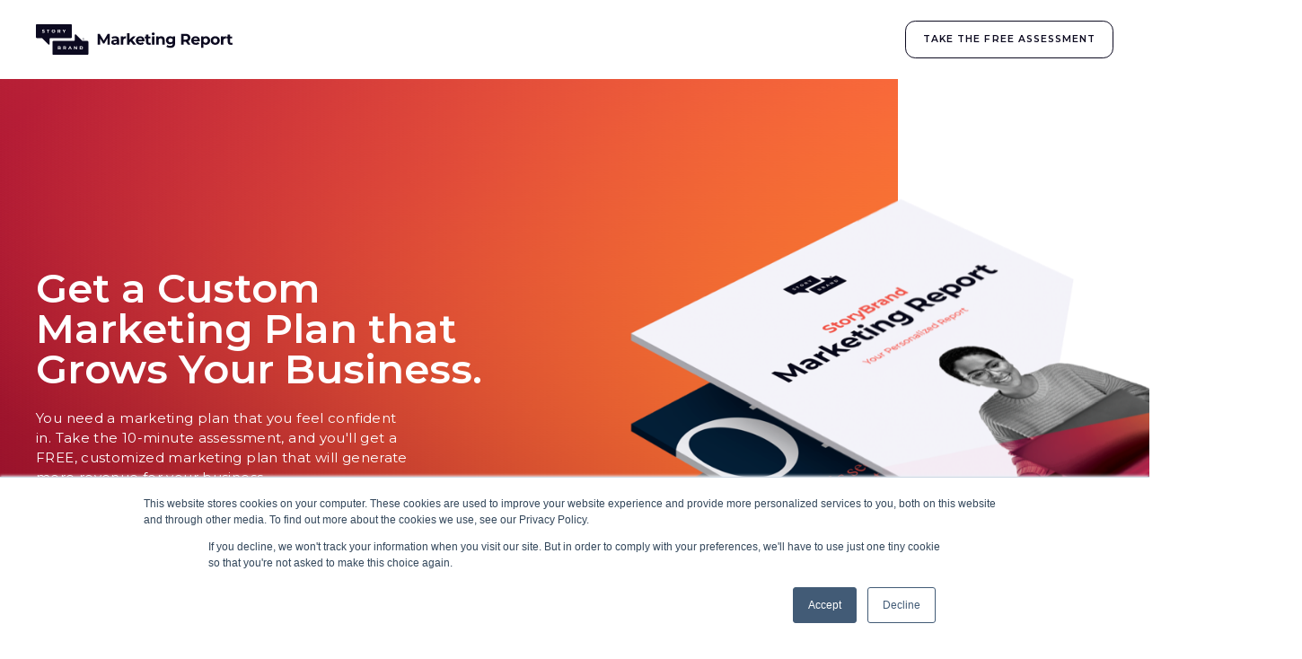

--- FILE ---
content_type: text/html; charset=utf-8
request_url: https://storybrandmarketingreport.com/
body_size: 22062
content:
<!DOCTYPE html><html lang="en"><head><meta charSet="utf-8"/><meta name="viewport" content="width=device-width"/><title>StoryBrand Marketing Report</title><meta property="og:title" content="StoryBrand Marketing Report"/><meta name="next-head-count" content="4"/><meta property="og:type" content="website"/><meta property="og:title" content="StoryBrand Marketing Report"/><meta property="og:description" content="StoryBrand Marketing Report"/><meta property="og:image" content="/images/sbmr-preview.png"/><link rel="preconnect" href="https://fonts.googleapis.com"/><link rel="preconnect" href="https://fonts.gstatic.com" crossorigin="true"/><link rel="preload" href="/fonts/LyonDisplay/LyonDisplay-Bold-Web.woff2" as="font" crossorigin=""/><link rel="preload" href="/fonts/LyonDisplay/LyonDisplay-Regular-Web.woff2" as="font" crossorigin=""/><link rel="preload" href="/fonts/LyonDisplay/LyonDisplay-RegularItalic-Web.woff2" as="font" crossorigin=""/><link rel="preconnect" href="https://kit.fontawesome.com" crossorigin="true"/><script src="https://bms-internal.s3.amazonaws.com/click-ref.js" crossorigin="anonymous" type="module" defer=""></script><script src="https://kit.fontawesome.com/37aa5f5adb.js" crossorigin="anonymous" defer=""></script><script>(function(w,d,s,l,i){w[l]=w[l]||[];w[l].push({'gtm.start':
              new Date().getTime(),event:'gtm.js'});var f=d.getElementsByTagName(s)[0],
              j=d.createElement(s),dl=l!='dataLayer'?'&l='+l:'';j.async=true;j.src=
              'https://www.googletagmanager.com/gtm.js?id='+i+dl;f.parentNode.insertBefore(j,f);
              })(window,document,'script','dataLayer','GTM-TZD9GVX');</script><link rel="preconnect" href="https://fonts.gstatic.com" crossorigin /><link rel="preload" href="/_next/static/css/199e42d994ac9fab.css" as="style"/><link rel="stylesheet" href="/_next/static/css/199e42d994ac9fab.css" data-n-g=""/><noscript data-n-css=""></noscript><script defer="" nomodule="" src="/_next/static/chunks/polyfills-c67a75d1b6f99dc8.js"></script><script src="/_next/static/chunks/webpack-af0fc1fb1b57cb39.js" defer=""></script><script src="/_next/static/chunks/framework-5f4595e5518b5600.js" defer=""></script><script src="/_next/static/chunks/main-0a8d4b186a2397c5.js" defer=""></script><script src="/_next/static/chunks/pages/_app-6337c176153a06b4.js" defer=""></script><script src="/_next/static/chunks/884-6c4d0fc990995202.js" defer=""></script><script src="/_next/static/chunks/386-fc99456350601f3b.js" defer=""></script><script src="/_next/static/chunks/pages/index-2d763c1389eb64d5.js" defer=""></script><script src="/_next/static/89c6ca82-f2f7-4bbb-aff8-b2b1fc5a82e6/_buildManifest.js" defer=""></script><script src="/_next/static/89c6ca82-f2f7-4bbb-aff8-b2b1fc5a82e6/_ssgManifest.js" defer=""></script><style data-href="https://fonts.googleapis.com/css2?family=Montserrat:wght@400;600;700&display=swap">@font-face{font-family:'Montserrat';font-style:normal;font-weight:400;font-display:swap;src:url(https://fonts.gstatic.com/s/montserrat/v30/JTUHjIg1_i6t8kCHKm4532VJOt5-QNFgpCtr6Ew9.woff) format('woff')}@font-face{font-family:'Montserrat';font-style:normal;font-weight:600;font-display:swap;src:url(https://fonts.gstatic.com/s/montserrat/v30/JTUHjIg1_i6t8kCHKm4532VJOt5-QNFgpCu170w9.woff) format('woff')}@font-face{font-family:'Montserrat';font-style:normal;font-weight:700;font-display:swap;src:url(https://fonts.gstatic.com/s/montserrat/v30/JTUHjIg1_i6t8kCHKm4532VJOt5-QNFgpCuM70w9.woff) format('woff')}@font-face{font-family:'Montserrat';font-style:normal;font-weight:400;font-display:swap;src:url(https://fonts.gstatic.com/s/montserrat/v30/JTUSjIg1_i6t8kCHKm459WRhyyTh89ZNpQ.woff2) format('woff2');unicode-range:U+0460-052F,U+1C80-1C8A,U+20B4,U+2DE0-2DFF,U+A640-A69F,U+FE2E-FE2F}@font-face{font-family:'Montserrat';font-style:normal;font-weight:400;font-display:swap;src:url(https://fonts.gstatic.com/s/montserrat/v30/JTUSjIg1_i6t8kCHKm459W1hyyTh89ZNpQ.woff2) format('woff2');unicode-range:U+0301,U+0400-045F,U+0490-0491,U+04B0-04B1,U+2116}@font-face{font-family:'Montserrat';font-style:normal;font-weight:400;font-display:swap;src:url(https://fonts.gstatic.com/s/montserrat/v30/JTUSjIg1_i6t8kCHKm459WZhyyTh89ZNpQ.woff2) format('woff2');unicode-range:U+0102-0103,U+0110-0111,U+0128-0129,U+0168-0169,U+01A0-01A1,U+01AF-01B0,U+0300-0301,U+0303-0304,U+0308-0309,U+0323,U+0329,U+1EA0-1EF9,U+20AB}@font-face{font-family:'Montserrat';font-style:normal;font-weight:400;font-display:swap;src:url(https://fonts.gstatic.com/s/montserrat/v30/JTUSjIg1_i6t8kCHKm459WdhyyTh89ZNpQ.woff2) format('woff2');unicode-range:U+0100-02BA,U+02BD-02C5,U+02C7-02CC,U+02CE-02D7,U+02DD-02FF,U+0304,U+0308,U+0329,U+1D00-1DBF,U+1E00-1E9F,U+1EF2-1EFF,U+2020,U+20A0-20AB,U+20AD-20C0,U+2113,U+2C60-2C7F,U+A720-A7FF}@font-face{font-family:'Montserrat';font-style:normal;font-weight:400;font-display:swap;src:url(https://fonts.gstatic.com/s/montserrat/v30/JTUSjIg1_i6t8kCHKm459WlhyyTh89Y.woff2) format('woff2');unicode-range:U+0000-00FF,U+0131,U+0152-0153,U+02BB-02BC,U+02C6,U+02DA,U+02DC,U+0304,U+0308,U+0329,U+2000-206F,U+20AC,U+2122,U+2191,U+2193,U+2212,U+2215,U+FEFF,U+FFFD}@font-face{font-family:'Montserrat';font-style:normal;font-weight:600;font-display:swap;src:url(https://fonts.gstatic.com/s/montserrat/v30/JTUSjIg1_i6t8kCHKm459WRhyyTh89ZNpQ.woff2) format('woff2');unicode-range:U+0460-052F,U+1C80-1C8A,U+20B4,U+2DE0-2DFF,U+A640-A69F,U+FE2E-FE2F}@font-face{font-family:'Montserrat';font-style:normal;font-weight:600;font-display:swap;src:url(https://fonts.gstatic.com/s/montserrat/v30/JTUSjIg1_i6t8kCHKm459W1hyyTh89ZNpQ.woff2) format('woff2');unicode-range:U+0301,U+0400-045F,U+0490-0491,U+04B0-04B1,U+2116}@font-face{font-family:'Montserrat';font-style:normal;font-weight:600;font-display:swap;src:url(https://fonts.gstatic.com/s/montserrat/v30/JTUSjIg1_i6t8kCHKm459WZhyyTh89ZNpQ.woff2) format('woff2');unicode-range:U+0102-0103,U+0110-0111,U+0128-0129,U+0168-0169,U+01A0-01A1,U+01AF-01B0,U+0300-0301,U+0303-0304,U+0308-0309,U+0323,U+0329,U+1EA0-1EF9,U+20AB}@font-face{font-family:'Montserrat';font-style:normal;font-weight:600;font-display:swap;src:url(https://fonts.gstatic.com/s/montserrat/v30/JTUSjIg1_i6t8kCHKm459WdhyyTh89ZNpQ.woff2) format('woff2');unicode-range:U+0100-02BA,U+02BD-02C5,U+02C7-02CC,U+02CE-02D7,U+02DD-02FF,U+0304,U+0308,U+0329,U+1D00-1DBF,U+1E00-1E9F,U+1EF2-1EFF,U+2020,U+20A0-20AB,U+20AD-20C0,U+2113,U+2C60-2C7F,U+A720-A7FF}@font-face{font-family:'Montserrat';font-style:normal;font-weight:600;font-display:swap;src:url(https://fonts.gstatic.com/s/montserrat/v30/JTUSjIg1_i6t8kCHKm459WlhyyTh89Y.woff2) format('woff2');unicode-range:U+0000-00FF,U+0131,U+0152-0153,U+02BB-02BC,U+02C6,U+02DA,U+02DC,U+0304,U+0308,U+0329,U+2000-206F,U+20AC,U+2122,U+2191,U+2193,U+2212,U+2215,U+FEFF,U+FFFD}@font-face{font-family:'Montserrat';font-style:normal;font-weight:700;font-display:swap;src:url(https://fonts.gstatic.com/s/montserrat/v30/JTUSjIg1_i6t8kCHKm459WRhyyTh89ZNpQ.woff2) format('woff2');unicode-range:U+0460-052F,U+1C80-1C8A,U+20B4,U+2DE0-2DFF,U+A640-A69F,U+FE2E-FE2F}@font-face{font-family:'Montserrat';font-style:normal;font-weight:700;font-display:swap;src:url(https://fonts.gstatic.com/s/montserrat/v30/JTUSjIg1_i6t8kCHKm459W1hyyTh89ZNpQ.woff2) format('woff2');unicode-range:U+0301,U+0400-045F,U+0490-0491,U+04B0-04B1,U+2116}@font-face{font-family:'Montserrat';font-style:normal;font-weight:700;font-display:swap;src:url(https://fonts.gstatic.com/s/montserrat/v30/JTUSjIg1_i6t8kCHKm459WZhyyTh89ZNpQ.woff2) format('woff2');unicode-range:U+0102-0103,U+0110-0111,U+0128-0129,U+0168-0169,U+01A0-01A1,U+01AF-01B0,U+0300-0301,U+0303-0304,U+0308-0309,U+0323,U+0329,U+1EA0-1EF9,U+20AB}@font-face{font-family:'Montserrat';font-style:normal;font-weight:700;font-display:swap;src:url(https://fonts.gstatic.com/s/montserrat/v30/JTUSjIg1_i6t8kCHKm459WdhyyTh89ZNpQ.woff2) format('woff2');unicode-range:U+0100-02BA,U+02BD-02C5,U+02C7-02CC,U+02CE-02D7,U+02DD-02FF,U+0304,U+0308,U+0329,U+1D00-1DBF,U+1E00-1E9F,U+1EF2-1EFF,U+2020,U+20A0-20AB,U+20AD-20C0,U+2113,U+2C60-2C7F,U+A720-A7FF}@font-face{font-family:'Montserrat';font-style:normal;font-weight:700;font-display:swap;src:url(https://fonts.gstatic.com/s/montserrat/v30/JTUSjIg1_i6t8kCHKm459WlhyyTh89Y.woff2) format('woff2');unicode-range:U+0000-00FF,U+0131,U+0152-0153,U+02BB-02BC,U+02C6,U+02DA,U+02DC,U+0304,U+0308,U+0329,U+2000-206F,U+20AC,U+2122,U+2191,U+2193,U+2212,U+2215,U+FEFF,U+FFFD}</style></head><body><noscript><iframe src="https://www.googletagmanager.com/ns.html?id=GTM-TZD9GVX"
              height="0" width="0" style="display:none;visibility:hidden"></iframe></noscript><div id="__next" data-reactroot=""><div class="relative flex flex-col min-h-screen"><header class="Header py-6 px-8 bg-white"><div class="flex items-center justify-between max-w-7xl mx-auto w-full"><div class="Header--logo"><div class="relative flex items-center"><a class="text-dark-400" href="/"><svg class="h-9 cursor-pointer fill-current" viewBox="0 0 1236 185" xmlns="http://www.w3.org/2000/svg"><path d="M437.68 124L437.586 84.52L418.222 117.044H411.36L392.09 85.366V124H377.802V58.2H390.398L415.026 99.09L439.278 58.2H451.78L451.968 124H437.68ZM484.533 72.676C492.367 72.676 498.383 74.556 502.581 78.316C506.78 82.0133 508.879 87.622 508.879 95.142V124H495.155V117.702C492.398 122.402 487.259 124.752 479.739 124.752C475.854 124.752 472.47 124.094 469.587 122.778C466.767 121.462 464.605 119.645 463.101 117.326C461.597 115.007 460.845 112.375 460.845 109.43C460.845 104.73 462.6 101.033 466.109 98.338C469.681 95.6433 475.165 94.296 482.559 94.296H494.215C494.215 91.1 493.244 88.656 491.301 86.964C489.359 85.2093 486.445 84.332 482.559 84.332C479.865 84.332 477.201 84.7707 474.569 85.648C472 86.4627 469.807 87.5907 467.989 89.032L462.725 78.786C465.483 76.8433 468.773 75.3393 472.595 74.274C476.481 73.2087 480.46 72.676 484.533 72.676ZM483.405 114.882C485.912 114.882 488.137 114.318 490.079 113.19C492.022 111.999 493.401 110.276 494.215 108.02V102.85H484.157C478.141 102.85 475.133 104.824 475.133 108.772C475.133 110.652 475.854 112.156 477.295 113.284C478.799 114.349 480.836 114.882 483.405 114.882ZM533.747 80.102C535.502 77.658 537.852 75.8093 540.797 74.556C543.805 73.3027 547.252 72.676 551.137 72.676V86.212C549.508 86.0867 548.411 86.024 547.847 86.024C543.648 86.024 540.358 87.2147 537.977 89.596C535.596 91.9147 534.405 95.424 534.405 100.124V124H519.741V73.428H533.747V80.102ZM579.16 104.166L572.11 111.122V124H557.446V54.252H572.11V93.732L593.542 73.428H611.026L589.97 94.86L612.906 124H595.14L579.16 104.166ZM664.426 98.902C664.426 99.09 664.332 100.406 664.144 102.85H625.886C626.575 105.983 628.204 108.459 630.774 110.276C633.343 112.093 636.539 113.002 640.362 113.002C642.994 113.002 645.312 112.626 647.318 111.874C649.386 111.059 651.297 109.806 653.052 108.114L660.854 116.574C656.091 122.026 649.135 124.752 639.986 124.752C634.283 124.752 629.238 123.655 624.852 121.462C620.465 119.206 617.081 116.104 614.7 112.156C612.318 108.208 611.128 103.727 611.128 98.714C611.128 93.7633 612.287 89.314 614.606 85.366C616.987 81.3553 620.214 78.2533 624.288 76.06C628.424 73.804 633.03 72.676 638.106 72.676C643.056 72.676 647.537 73.7413 651.548 75.872C655.558 78.0027 658.692 81.0733 660.948 85.084C663.266 89.032 664.426 93.638 664.426 98.902ZM638.2 83.768C634.878 83.768 632.09 84.708 629.834 86.588C627.578 88.468 626.199 91.0373 625.698 94.296H650.608C650.106 91.1 648.728 88.562 646.472 86.682C644.216 84.7393 641.458 83.768 638.2 83.768ZM704.397 121.556C702.955 122.621 701.169 123.436 699.039 124C696.971 124.501 694.777 124.752 692.459 124.752C686.443 124.752 681.774 123.217 678.453 120.146C675.194 117.075 673.565 112.563 673.565 106.61V85.836H665.763V74.556H673.565V62.242H688.229V74.556H700.825V85.836H688.229V106.422C688.229 108.553 688.761 110.213 689.827 111.404C690.955 112.532 692.521 113.096 694.527 113.096C696.845 113.096 698.819 112.469 700.449 111.216L704.397 121.556ZM710.218 73.428H724.882V124H710.218V73.428ZM717.55 66.378C714.855 66.378 712.662 65.5947 710.97 64.028C709.278 62.4613 708.432 60.5187 708.432 58.2C708.432 55.8813 709.278 53.9387 710.97 52.372C712.662 50.8053 714.855 50.022 717.55 50.022C720.245 50.022 722.438 50.774 724.13 52.278C725.822 53.782 726.668 55.662 726.668 57.918C726.668 60.362 725.822 62.3987 724.13 64.028C722.438 65.5947 720.245 66.378 717.55 66.378ZM766.82 72.676C773.086 72.676 778.131 74.556 781.954 78.316C785.839 82.076 787.782 87.6533 787.782 95.048V124H773.118V97.304C773.118 93.2933 772.24 90.3167 770.486 88.374C768.731 86.3687 766.193 85.366 762.872 85.366C759.174 85.366 756.229 86.5253 754.036 88.844C751.842 91.1 750.746 94.484 750.746 98.996V124H736.082V73.428H750.088V79.35C752.03 77.2193 754.443 75.59 757.326 74.462C760.208 73.2713 763.373 72.676 766.82 72.676ZM851.385 73.428V115.54C851.385 124.815 848.972 131.708 844.147 136.22C839.321 140.732 832.271 142.988 822.997 142.988C818.109 142.988 813.471 142.393 809.085 141.202C804.698 140.011 801.063 138.288 798.181 136.032L804.009 125.504C806.139 127.259 808.834 128.637 812.093 129.64C815.351 130.705 818.61 131.238 821.869 131.238C826.945 131.238 830.673 130.079 833.055 127.76C835.499 125.504 836.721 122.057 836.721 117.42V115.258C832.898 119.457 827.571 121.556 820.741 121.556C816.103 121.556 811.842 120.553 807.957 118.548C804.134 116.48 801.095 113.597 798.839 109.9C796.583 106.203 795.455 101.941 795.455 97.116C795.455 92.2907 796.583 88.0293 798.839 84.332C801.095 80.6347 804.134 77.7833 807.957 75.778C811.842 73.71 816.103 72.676 820.741 72.676C828.073 72.676 833.65 75.0887 837.473 79.914V73.428H851.385ZM823.655 109.524C827.54 109.524 830.705 108.396 833.149 106.14C835.655 103.821 836.909 100.813 836.909 97.116C836.909 93.4187 835.655 90.442 833.149 88.186C830.705 85.8673 827.54 84.708 823.655 84.708C819.769 84.708 816.573 85.8673 814.067 88.186C811.56 90.442 810.307 93.4187 810.307 97.116C810.307 100.813 811.56 103.821 814.067 106.14C816.573 108.396 819.769 109.524 823.655 109.524ZM929.792 124L917.102 105.67H916.35H903.096V124H887.868V58.2H916.35C922.178 58.2 927.223 59.1713 931.484 61.114C935.808 63.0567 939.129 65.814 941.448 69.386C943.767 72.958 944.926 77.188 944.926 82.076C944.926 86.964 943.735 91.194 941.354 94.766C939.035 98.2753 935.714 100.97 931.39 102.85L946.148 124H929.792ZM929.51 82.076C929.51 78.3787 928.319 75.5587 925.938 73.616C923.557 71.6107 920.079 70.608 915.504 70.608H903.096V93.544H915.504C920.079 93.544 923.557 92.5413 925.938 90.536C928.319 88.5307 929.51 85.7107 929.51 82.076ZM1003.09 98.902C1003.09 99.09 1002.99 100.406 1002.8 102.85H964.545C965.234 105.983 966.864 108.459 969.433 110.276C972.002 112.093 975.198 113.002 979.021 113.002C981.653 113.002 983.972 112.626 985.977 111.874C988.045 111.059 989.956 109.806 991.711 108.114L999.513 116.574C994.75 122.026 987.794 124.752 978.645 124.752C972.942 124.752 967.898 123.655 963.511 121.462C959.124 119.206 955.74 116.104 953.359 112.156C950.978 108.208 949.787 103.727 949.787 98.714C949.787 93.7633 950.946 89.314 953.265 85.366C955.646 81.3553 958.874 78.2533 962.947 76.06C967.083 73.804 971.689 72.676 976.765 72.676C981.716 72.676 986.196 73.7413 990.207 75.872C994.218 78.0027 997.351 81.0733 999.607 85.084C1001.93 89.032 1003.09 93.638 1003.09 98.902ZM976.859 83.768C973.538 83.768 970.749 84.708 968.493 86.588C966.237 88.468 964.858 91.0373 964.357 94.296H989.267C988.766 91.1 987.387 88.562 985.131 86.682C982.875 84.7393 980.118 83.768 976.859 83.768ZM1040.33 72.676C1045.03 72.676 1049.29 73.7727 1053.11 75.966C1057 78.0967 1060.04 81.136 1062.23 85.084C1064.43 88.9693 1065.52 93.5127 1065.52 98.714C1065.52 103.915 1064.43 108.49 1062.23 112.438C1060.04 116.323 1057 119.363 1053.11 121.556C1049.29 123.687 1045.03 124.752 1040.33 124.752C1033.88 124.752 1028.8 122.715 1025.1 118.642V142.236H1010.44V73.428H1024.44V79.256C1028.08 74.8693 1033.37 72.676 1040.33 72.676ZM1037.79 112.72C1041.55 112.72 1044.62 111.467 1047 108.96C1049.45 106.391 1050.67 102.975 1050.67 98.714C1050.67 94.4527 1049.45 91.0687 1047 88.562C1044.62 85.9927 1041.55 84.708 1037.79 84.708C1034.03 84.708 1030.93 85.9927 1028.49 88.562C1026.1 91.0687 1024.91 94.4527 1024.91 98.714C1024.91 102.975 1026.1 106.391 1028.49 108.96C1030.93 111.467 1034.03 112.72 1037.79 112.72ZM1096.99 124.752C1091.67 124.752 1086.87 123.655 1082.61 121.462C1078.41 119.206 1075.12 116.104 1072.74 112.156C1070.36 108.208 1069.17 103.727 1069.17 98.714C1069.17 93.7007 1070.36 89.22 1072.74 85.272C1075.12 81.324 1078.41 78.2533 1082.61 76.06C1086.87 73.804 1091.67 72.676 1096.99 72.676C1102.32 72.676 1107.08 73.804 1111.28 76.06C1115.48 78.2533 1118.77 81.324 1121.15 85.272C1123.53 89.22 1124.72 93.7007 1124.72 98.714C1124.72 103.727 1123.53 108.208 1121.15 112.156C1118.77 116.104 1115.48 119.206 1111.28 121.462C1107.08 123.655 1102.32 124.752 1096.99 124.752ZM1096.99 112.72C1100.75 112.72 1103.82 111.467 1106.2 108.96C1108.65 106.391 1109.87 102.975 1109.87 98.714C1109.87 94.4527 1108.65 91.0687 1106.2 88.562C1103.82 85.9927 1100.75 84.708 1096.99 84.708C1093.23 84.708 1090.13 85.9927 1087.69 88.562C1085.24 91.0687 1084.02 94.4527 1084.02 98.714C1084.02 102.975 1085.24 106.391 1087.69 108.96C1090.13 111.467 1093.23 112.72 1096.99 112.72ZM1146.12 80.102C1147.87 77.658 1150.22 75.8093 1153.17 74.556C1156.18 73.3027 1159.62 72.676 1163.51 72.676V86.212C1161.88 86.0867 1160.78 86.024 1160.22 86.024C1156.02 86.024 1152.73 87.2147 1150.35 89.596C1147.97 91.9147 1146.78 95.424 1146.78 100.124V124H1132.11V73.428H1146.12V80.102ZM1204.18 121.556C1202.74 122.621 1200.95 123.436 1198.82 124C1196.76 124.501 1194.56 124.752 1192.24 124.752C1186.23 124.752 1181.56 123.217 1178.24 120.146C1174.98 117.075 1173.35 112.563 1173.35 106.61V85.836H1165.55V74.556H1173.35V62.242H1188.01V74.556H1200.61V85.836H1188.01V106.422C1188.01 108.553 1188.55 110.213 1189.61 111.404C1190.74 112.532 1192.31 113.096 1194.31 113.096C1196.63 113.096 1198.6 112.469 1200.23 111.216L1204.18 121.556Z"></path><path d="M110.233 36.468C109.282 35.9506 108.218 35.6796 107.137 35.6796C106.055 35.6796 104.991 35.9506 104.04 36.468C103.113 36.9852 102.347 37.75 101.826 38.6777C101.315 39.6745 101.048 40.7796 101.048 41.9009C101.048 43.0222 101.315 44.1272 101.826 45.124C102.343 46.0743 103.115 46.8596 104.054 47.3901C105.003 47.905 106.065 48.1746 107.144 48.1746C108.222 48.1746 109.284 47.905 110.233 47.3901C111.149 46.8726 111.902 46.1068 112.405 45.1803C112.916 44.1835 113.183 43.0785 113.183 41.9572C113.183 40.8359 112.916 39.7308 112.405 38.734C111.91 37.7867 111.157 37.0007 110.233 36.468Z"></path><path d="M141.451 35.8487H137.808V42.6187H141.451C142.546 42.6948 143.633 42.3808 144.52 41.732C144.852 41.4056 145.116 41.0159 145.296 40.5856C145.476 40.1554 145.569 39.6934 145.569 39.2266C145.569 38.7599 145.476 38.2979 145.296 37.8676C145.116 37.4374 144.852 37.0477 144.52 36.7213C143.628 36.0828 142.544 35.7745 141.451 35.8487V35.8487Z"></path><path d="M214.69 0H5.37003C4.00492 -5.06284e-06 2.69552 0.543764 1.72893 1.51208C0.762342 2.48039 0.217455 3.79421 0.213745 5.16547V78.58C0.213745 79.9537 0.756995 81.2711 1.72399 82.2425C2.69098 83.2138 4.0025 83.7595 5.37003 83.7595H35.2429C35.922 83.7592 36.5944 83.8933 37.2219 84.1541C37.8494 84.415 38.4196 84.7974 38.8999 85.2796L75.4423 121.987C76.1642 122.711 77.0837 123.203 78.0845 123.402C79.0852 123.601 80.1222 123.498 81.0642 123.104C82.0062 122.711 82.8109 122.046 83.3765 121.193C83.9421 120.34 84.2432 119.338 84.2416 118.313V88.9391C84.2416 88.2589 84.375 87.5853 84.6341 86.9569C84.8932 86.3285 85.273 85.7575 85.7519 85.2766C86.2307 84.7956 86.7991 84.4141 87.4247 84.1538C88.0503 83.8935 88.7208 83.7595 89.3979 83.7595H214.69C216.058 83.7595 217.369 83.2138 218.336 82.2425C219.303 81.2711 219.846 79.9537 219.846 78.58V5.16547C219.843 3.79421 219.298 2.48039 218.331 1.51208C217.365 0.543764 216.055 -5.06284e-06 214.69 0V0ZM52.7855 48.9665C52.086 49.9553 51.111 50.7144 49.9831 51.1481C48.5495 51.7233 47.0147 52.001 45.4714 51.9644C43.9682 51.9682 42.4724 51.7549 41.0297 51.331C39.7913 51.0094 38.6227 50.4606 37.5828 49.7124L39.1101 46.3204C40.0187 46.9376 41.0156 47.4122 42.0665 47.7279C43.1755 48.089 44.3337 48.2742 45.4994 48.2768C46.4668 48.3435 47.4343 48.1491 48.3017 47.7138C48.5779 47.5689 48.8091 47.3504 48.9697 47.0823C49.1304 46.8141 49.2144 46.5067 49.2125 46.1937C49.2202 45.9728 49.176 45.7533 49.0835 45.5528C48.991 45.3523 48.8528 45.1764 48.68 45.0396C48.2651 44.7059 47.7891 44.4572 47.2789 44.3077C46.7184 44.1247 45.9618 43.9136 44.995 43.6884C43.7701 43.4092 42.5629 43.0567 41.38 42.6328C40.4432 42.284 39.6093 41.703 38.956 40.9438C38.2495 40.0673 37.8902 38.9596 37.9471 37.8332C37.9387 36.742 38.2559 35.6733 38.8579 34.7649C39.5592 33.7778 40.5336 33.0192 41.6602 32.5833C43.0844 32.0105 44.6105 31.7374 46.1439 31.781C47.3668 31.7768 48.5856 31.9234 49.7729 32.2174C50.8648 32.4811 51.9094 32.9132 52.8695 33.4982L51.4684 36.9184C49.8431 35.9462 47.9932 35.4173 46.1019 35.3842C45.1277 35.3121 44.1537 35.5274 43.2996 36.0035C43.0243 36.1697 42.7968 36.4051 42.6396 36.6864C42.4823 36.9678 42.4007 37.2854 42.4028 37.608C42.3989 37.9343 42.4968 38.2537 42.6827 38.5213C42.8687 38.7889 43.1334 38.9912 43.4397 39.1C44.4587 39.5303 45.5201 39.8512 46.6063 40.0571C47.8312 40.3362 49.0384 40.6887 50.2213 41.1127C51.2119 41.4549 52.0959 42.0518 52.7855 42.8439C53.4972 43.7271 53.8478 44.8492 53.7663 45.9826C53.7467 47.0539 53.4048 48.0941 52.7855 48.9665V48.9665ZM83.4429 35.8487H77.2498V51.6125H72.7801V35.8487H66.5729V32.1751H83.3869L83.4429 35.8487ZM116.356 47.1086C115.45 48.6368 114.141 49.8837 112.573 50.7117C110.894 51.5718 109.036 52.0202 107.151 52.0202C105.266 52.0202 103.407 51.5718 101.728 50.7117C100.154 49.8882 98.839 48.6406 97.931 47.1086C97.0308 45.5423 96.5569 43.7657 96.5569 41.9572C96.5569 40.1486 97.0308 38.372 97.931 36.8058C98.8399 35.278 100.155 34.0351 101.728 33.2167C103.407 32.3566 105.266 31.9082 107.151 31.9082C109.036 31.9082 110.894 32.3566 112.573 33.2167C114.14 34.0397 115.449 35.2818 116.356 36.8058C117.265 38.3692 117.744 40.1469 117.744 41.9572C117.744 43.7674 117.265 45.5452 116.356 47.1086ZM145.655 51.6125L141.928 46.1937H137.808V51.6125H133.324V32.1751H141.731C143.266 32.1429 144.79 32.4404 146.201 33.0478C147.39 33.5542 148.403 34.4011 149.116 35.4827C149.813 36.609 150.168 37.9148 150.138 39.2407C150.17 40.5599 149.809 41.8587 149.102 42.9706C148.369 44.0383 147.348 44.8734 146.159 45.3774L150.461 51.6125H145.655ZM174.869 44.7158V51.6125H170.385V44.6736L162.889 32.1751H167.681L172.851 40.8171L178.022 32.1751H182.421L174.869 44.7158Z"></path><path d="M205.4 145.239H211.552L208.483 137.793L205.4 145.239Z"></path><path d="M144.001 144.633H138.775V149.433H144.001C144.925 149.489 145.846 149.29 146.664 148.856C146.96 148.66 147.199 148.389 147.356 148.07C147.514 147.751 147.584 147.395 147.56 147.04C147.56 145.436 146.369 144.633 144.001 144.633Z"></path><path d="M145.739 140.763C146.019 140.577 146.246 140.321 146.396 140.02C146.546 139.718 146.614 139.382 146.594 139.046C146.613 138.711 146.544 138.378 146.394 138.079C146.244 137.779 146.018 137.526 145.739 137.343C144.97 136.912 144.095 136.711 143.217 136.765H138.775V141.354H143.217C144.097 141.411 144.975 141.205 145.739 140.763V140.763Z"></path><path d="M175.808 137.047H172.151V143.817H175.808C176.903 143.893 177.989 143.579 178.876 142.93C179.208 142.604 179.472 142.214 179.653 141.784C179.833 141.354 179.926 140.892 179.926 140.425C179.926 139.958 179.833 139.496 179.653 139.066C179.472 138.636 179.208 138.246 178.876 137.92C177.985 137.281 176.9 136.973 175.808 137.047Z"></path><path d="M315.616 101.24H286.374C285.697 101.24 285.026 101.106 284.401 100.845C283.776 100.584 283.208 100.202 282.731 99.7204L246.146 63.0132C245.422 62.2912 244.502 61.8004 243.501 61.6026C242.501 61.4048 241.464 61.5088 240.522 61.9015C239.579 62.2942 238.774 62.9581 238.207 63.8095C237.639 64.661 237.335 65.6621 237.333 66.6867V96.0609C237.333 96.7411 237.2 97.4147 236.94 98.0431C236.681 98.6715 236.301 99.2425 235.823 99.7234C235.344 100.204 234.775 100.586 234.15 100.846C233.524 101.107 232.854 101.24 232.177 101.24H106.296C104.928 101.24 103.617 101.786 102.65 102.758C101.683 103.729 101.14 105.046 101.14 106.42V179.82C101.14 181.194 101.683 182.512 102.65 183.483C103.617 184.454 104.928 185 106.296 185H315.616C316.985 185 318.298 184.455 319.267 183.484C320.236 182.513 320.783 181.195 320.786 179.82V106.42C320.783 105.045 320.236 103.728 319.267 102.757C318.298 101.786 316.985 101.24 315.616 101.24V101.24ZM150.096 151.446C148.355 152.482 146.344 152.972 144.324 152.853H134.319V133.373H143.777C145.69 133.273 147.588 133.764 149.214 134.781C149.814 135.188 150.302 135.741 150.632 136.388C150.963 137.035 151.126 137.756 151.105 138.483C151.111 139.358 150.872 140.218 150.417 140.964C149.961 141.71 149.306 142.313 148.527 142.705C149.56 143.006 150.472 143.627 151.133 144.478C151.774 145.359 152.105 146.429 152.072 147.519C152.106 148.288 151.942 149.054 151.596 149.742C151.25 150.43 150.733 151.016 150.096 151.446V151.446ZM180.011 152.853L176.27 147.434H172.151V152.853H167.681V133.373H176.088C177.618 133.34 179.138 133.637 180.544 134.246C181.734 134.749 182.749 135.597 183.458 136.681C184.166 137.803 184.527 139.111 184.495 140.439C184.527 141.758 184.166 143.057 183.458 144.169C182.724 145.24 181.697 146.076 180.502 146.576L184.845 152.825L180.011 152.853ZM214.662 152.853L212.953 148.631H203.971L202.248 152.853H197.666L206.283 133.402H210.711L219.37 152.853H214.662ZM251.345 152.853H247.659L238.019 141.044V152.853H233.536V133.373H237.235L246.861 145.182V133.373H251.289L251.345 152.853ZM286.262 148.236C285.36 149.709 284.057 150.891 282.506 151.643C280.757 152.478 278.838 152.893 276.902 152.853H268.102V133.373H276.972C278.908 133.334 280.827 133.748 282.577 134.584C284.127 135.335 285.43 136.517 286.332 137.99C287.214 139.547 287.677 141.308 287.677 143.099C287.677 144.891 287.214 146.651 286.332 148.208L286.262 148.236Z"></path><path d="M276.706 137.075H272.614V149.123H276.706C278.402 149.21 280.066 148.63 281.343 147.505C282.45 146.307 283.066 144.733 283.066 143.099C283.066 141.465 282.45 139.891 281.343 138.694C280.066 137.569 278.402 136.988 276.706 137.075V137.075Z"></path><path d="M289.582 84.2662C290.76 84.2662 291.91 84.6167 292.889 85.2734C293.868 85.93 294.632 86.8634 295.083 87.9556C295.534 89.0479 295.653 90.2499 295.424 91.4098C295.195 92.5698 294.63 93.6357 293.798 94.4728C292.967 95.31 291.907 95.8808 290.753 96.1132C289.598 96.3456 288.402 96.2291 287.313 95.7785C286.225 95.3279 285.294 94.5634 284.638 93.5816C283.982 92.5997 283.63 91.4446 283.627 90.2621C283.631 88.6755 284.259 87.1547 285.375 86.0314C286.49 84.9082 288.003 84.2736 289.582 84.2662V84.2662ZM289.582 95.2446C290.564 95.2446 291.524 94.952 292.34 94.4039C293.156 93.8558 293.791 93.0768 294.166 92.1655C294.541 91.2543 294.639 90.2518 294.446 89.2849C294.254 88.318 293.78 87.4302 293.085 86.7339C292.39 86.0377 291.505 85.5643 290.541 85.3736C289.578 85.183 288.581 85.2836 287.674 85.6629C286.768 86.0422 285.995 86.683 285.451 87.5042C284.908 88.3254 284.62 89.2901 284.622 90.2762C284.622 90.9298 284.751 91.577 285 92.1808C285.25 92.7845 285.615 93.3328 286.076 93.7944C286.537 94.2559 287.084 94.6216 287.685 94.8704C288.287 95.1193 288.932 95.2464 289.582 95.2446V95.2446Z"></path><path d="M290.857 92.7393L289.849 91.3318H288.531V92.7393H287.607V87.7568H289.652C290.037 87.7492 290.418 87.8211 290.773 87.9679C291.075 88.0977 291.333 88.3128 291.516 88.5872C291.691 88.8697 291.778 89.1978 291.768 89.5302C291.774 89.8748 291.676 90.2132 291.488 90.5014C291.294 90.7788 291.02 90.99 290.703 91.1066L291.852 92.7393H290.857ZM290.521 88.7983C290.258 88.6055 289.936 88.5109 289.61 88.5309H288.531V90.5295H289.582C289.908 90.5495 290.23 90.4549 290.493 90.2621C290.598 90.1726 290.68 90.0598 290.733 89.9328C290.787 89.8057 290.81 89.6679 290.801 89.5302C290.815 89.3947 290.796 89.258 290.748 89.1309C290.699 89.0038 290.621 88.8899 290.521 88.7983V88.7983Z"></path></svg></a></div></div><div class="hidden Header--actions sm:block"><a tabindex="-1" href="/assessment"><button class="Button--base Button--primary Button--smaller" type="button" tabindex="0">Take the Free Assessment</button></a></div></div></header><section class="relative"><div class="grid grid-cols-1 md:grid-cols-2 mx-auto w-full"><div class="w-full py-24 md:py-56 mb-28 md:mb-0 ml-auto"><canvas class="absolute z-0 top-0 left-0 h-full w-full"></canvas><div class="relative z-10 text-white max-w-2xl w-full px-8 md:pl-8 md:ml-auto md:mr-0 mx-auto w-full"><h1 class="mb-6 text-white text-4xl lg:text-5xl">Get a Custom Marketing Plan that Grows Your Business.</h1><div class="max-w-md mr-auto w-full"><p class="mb-10 tracking-wide">You need a marketing plan that you feel confident in. Take the 10-minute assessment, and you'll get a FREE, customized marketing plan that will generate more revenue for your business.</p></div><a tabindex="-1" href="/assessment"><button class="Button--base Button--light Button--larger" type="button" tabindex="0">Take the Free Assessment</button></a></div></div><div class="grid place-items-center md:place-items-end md:pl-16 -mb-16 lg:-mb-32 mr-auto w-full"><div class="absolute top-0 right-0 hidden h-full bg-white lg:block" style="width:calc(50% - 360px)"></div><div class="pointer-events-none"><div class="relative" style="width:550px;transform:none"><img class="" src="/images/floater-1.png" style="z-index:0;position:absolute" alt="StoryBrand Marketing Report — Report layer"/></div><div class="relative" style="width:550px;transform:translate3d(0,-10px,0)"><img class="" src="/images/floater-2.png" style="z-index:1;position:absolute" alt="StoryBrand Marketing Report — Report layer"/></div><div class="relative" style="width:550px;transform:translate3d(0,-20px,0)"><img class="" src="/images/floater-3.png" style="z-index:2;position:absolute" alt="StoryBrand Marketing Report — Report layer"/></div><div class="relative" style="width:550px;transform:translate3d(0,-30px,0)"><img class="" src="/images/floater-4.png" style="z-index:3;position:relative" alt="StoryBrand Marketing Report — Report layer"/></div></div></div></div></section><section class="px-8 py-20 bg-light-400 sm:py-28"><div class="grid grid-cols-1 md:grid-cols-2 gap-12 max-w-7xl mx-auto w-full"><div><h2 class="mb-10 font-semibold">Most businesses don't have a marketing plan they feel confident in.</h2><div><p>We've seen it happen to many businesses. You don't know how to fix your marketing to grow your revenue, so you end up trying idea after idea, hoping something works. In the end, you waste a ton of time and money, all with nothing to show for it.</p><p>The StoryBrand Marketing Report gives you a ready-to-go tailored marketing plan that works. Your custom report will guide you through the areas of your marketing that are weak and give you a detailed plan on how to fix it, using the StoryBrand framework that has worked for hundreds of thousands of businesses.</p></div><a tabindex="-1" href="/assessment"><button class="mt-6 Button--base Button--secondary Button--larger" type="button" tabindex="0">Take the Free Assessment</button></a></div><div class="hidden md:block relative h-full w-full mx-auto w-full"><span style="box-sizing:border-box;display:block;overflow:hidden;width:initial;height:initial;background:none;opacity:1;border:0;margin:0;padding:0;position:absolute;top:0;left:0;bottom:0;right:0"><img alt="Vector graphic inspired by Marketing Report" src="[data-uri]" decoding="async" data-nimg="fill" style="position:absolute;top:0;left:0;bottom:0;right:0;box-sizing:border-box;padding:0;border:none;margin:auto;display:block;width:0;height:0;min-width:100%;max-width:100%;min-height:100%;max-height:100%;object-fit:contain;object-position:top"/><noscript><img alt="Vector graphic inspired by Marketing Report" sizes="100vw" srcSet="/images/box-abstract-graphic.svg 640w, /images/box-abstract-graphic.svg 750w, /images/box-abstract-graphic.svg 828w, /images/box-abstract-graphic.svg 1080w, /images/box-abstract-graphic.svg 1200w, /images/box-abstract-graphic.svg 1920w, /images/box-abstract-graphic.svg 2048w, /images/box-abstract-graphic.svg 3840w" src="/images/box-abstract-graphic.svg" decoding="async" data-nimg="fill" style="position:absolute;top:0;left:0;bottom:0;right:0;box-sizing:border-box;padding:0;border:none;margin:auto;display:block;width:0;height:0;min-width:100%;max-width:100%;min-height:100%;max-height:100%;object-fit:contain;object-position:top" loading="lazy"/></noscript></span></div></div></section><section class="px-8 py-16"><div class="max-w-5xl my-12 mx-auto w-full"><h2 class="font-semibold text-center md:px-32">Here&#x27;s what your custom marketing report does for you</h2><div class="grid grid-cols-1 md:grid-cols-3 gap-x-36 gap-y-12 my-12"><div class="text-center md:text-left"><div class="relative w-16 h-16 mb-2 mx-auto md:ml-0"><span style="box-sizing:border-box;display:block;overflow:hidden;width:initial;height:initial;background:none;opacity:1;border:0;margin:0;padding:0;position:absolute;top:0;left:0;bottom:0;right:0"><img alt="" src="[data-uri]" decoding="async" data-nimg="fill" style="position:absolute;top:0;left:0;bottom:0;right:0;box-sizing:border-box;padding:0;border:none;margin:auto;display:block;width:0;height:0;min-width:100%;max-width:100%;min-height:100%;max-height:100%;object-fit:contain;object-position:center"/><noscript><img alt="" sizes="100vw" srcSet="/images/1-icon-reveals.svg 640w, /images/1-icon-reveals.svg 750w, /images/1-icon-reveals.svg 828w, /images/1-icon-reveals.svg 1080w, /images/1-icon-reveals.svg 1200w, /images/1-icon-reveals.svg 1920w, /images/1-icon-reveals.svg 2048w, /images/1-icon-reveals.svg 3840w" src="/images/1-icon-reveals.svg" decoding="async" data-nimg="fill" style="position:absolute;top:0;left:0;bottom:0;right:0;box-sizing:border-box;padding:0;border:none;margin:auto;display:block;width:0;height:0;min-width:100%;max-width:100%;min-height:100%;max-height:100%;object-fit:contain;object-position:center" loading="lazy"/></noscript></span></div><p><strong>Reveals</strong> whether or not your message is clear and inviting to customers.</p></div><div class="text-center md:text-left"><div class="relative w-16 h-16 mb-2 mx-auto md:ml-0"><span style="box-sizing:border-box;display:block;overflow:hidden;width:initial;height:initial;background:none;opacity:1;border:0;margin:0;padding:0;position:absolute;top:0;left:0;bottom:0;right:0"><img alt="" src="[data-uri]" decoding="async" data-nimg="fill" style="position:absolute;top:0;left:0;bottom:0;right:0;box-sizing:border-box;padding:0;border:none;margin:auto;display:block;width:0;height:0;min-width:100%;max-width:100%;min-height:100%;max-height:100%;object-fit:contain;object-position:center"/><noscript><img alt="" sizes="100vw" srcSet="/images/2-icon-funnel.svg 640w, /images/2-icon-funnel.svg 750w, /images/2-icon-funnel.svg 828w, /images/2-icon-funnel.svg 1080w, /images/2-icon-funnel.svg 1200w, /images/2-icon-funnel.svg 1920w, /images/2-icon-funnel.svg 2048w, /images/2-icon-funnel.svg 3840w" src="/images/2-icon-funnel.svg" decoding="async" data-nimg="fill" style="position:absolute;top:0;left:0;bottom:0;right:0;box-sizing:border-box;padding:0;border:none;margin:auto;display:block;width:0;height:0;min-width:100%;max-width:100%;min-height:100%;max-height:100%;object-fit:contain;object-position:center" loading="lazy"/></noscript></span></div><p><strong>Uncovers</strong> the gaps in your marketing funnel.</p></div><div class="text-center md:text-left"><div class="relative w-16 h-16 mb-2 mx-auto md:ml-0"><span style="box-sizing:border-box;display:block;overflow:hidden;width:initial;height:initial;background:none;opacity:1;border:0;margin:0;padding:0;position:absolute;top:0;left:0;bottom:0;right:0"><img alt="" src="[data-uri]" decoding="async" data-nimg="fill" style="position:absolute;top:0;left:0;bottom:0;right:0;box-sizing:border-box;padding:0;border:none;margin:auto;display:block;width:0;height:0;min-width:100%;max-width:100%;min-height:100%;max-height:100%;object-fit:contain;object-position:center"/><noscript><img alt="" sizes="100vw" srcSet="/images/3-icon-list.svg 640w, /images/3-icon-list.svg 750w, /images/3-icon-list.svg 828w, /images/3-icon-list.svg 1080w, /images/3-icon-list.svg 1200w, /images/3-icon-list.svg 1920w, /images/3-icon-list.svg 2048w, /images/3-icon-list.svg 3840w" src="/images/3-icon-list.svg" decoding="async" data-nimg="fill" style="position:absolute;top:0;left:0;bottom:0;right:0;box-sizing:border-box;padding:0;border:none;margin:auto;display:block;width:0;height:0;min-width:100%;max-width:100%;min-height:100%;max-height:100%;object-fit:contain;object-position:center" loading="lazy"/></noscript></span></div><p><strong>Generates</strong> a customized marketing plan that will grow your business.</p></div></div><div class="text-center"><a tabindex="-1" href="/assessment"><button class="mt-6 Button--base Button--secondary Button--larger" type="button" tabindex="0">Take the Free Assessment</button></a></div></div></section><section class="bg-light-400"><div class="max-w-7xl mx-auto w-full"><div class="max-w-3xl px-6 pt-24 pb-12 text-center sm:py-24 mx-auto w-full"><h2 class="font-semibold">Use this custom marketing plan to grow your business</h2></div><div class="flex flex-wrap flex-stretch"><div class="w-full sm:w-1/2 px-6 py-14 md:px-16 md:py-28 md:order-1"><div class="max-w-xl ml-auto w-full"><h3 class="text-dark-400">1<!-- -->. <!-- -->Complete the short assessment</h3><p class="my-6">Spend 10 minutes answering questions about your current marketing strategy and efforts, all designed to craft your custom report.</p><a class="text-fail font-semibold underline" tabindex="-1" href="/assessment">Take the FREE assessment</a></div></div><div class="relative w-full sm:w-1/2 h-80 sm:h-auto md:order-2"><span style="box-sizing:border-box;display:block;overflow:hidden;width:initial;height:initial;background:none;opacity:1;border:0;margin:0;padding:0;position:absolute;top:0;left:0;bottom:0;right:0"><img alt="Checking timer on Apple watch showing 10 minutes" src="[data-uri]" decoding="async" data-nimg="fill" style="position:absolute;top:0;left:0;bottom:0;right:0;box-sizing:border-box;padding:0;border:none;margin:auto;display:block;width:0;height:0;min-width:100%;max-width:100%;min-height:100%;max-height:100%;object-fit:cover"/><noscript><img alt="Checking timer on Apple watch showing 10 minutes" sizes="100vw" srcSet="/_next/image?url=%2Fimages%2F1-watch.jpg&amp;w=640&amp;q=75 640w, /_next/image?url=%2Fimages%2F1-watch.jpg&amp;w=750&amp;q=75 750w, /_next/image?url=%2Fimages%2F1-watch.jpg&amp;w=828&amp;q=75 828w, /_next/image?url=%2Fimages%2F1-watch.jpg&amp;w=1080&amp;q=75 1080w, /_next/image?url=%2Fimages%2F1-watch.jpg&amp;w=1200&amp;q=75 1200w, /_next/image?url=%2Fimages%2F1-watch.jpg&amp;w=1920&amp;q=75 1920w, /_next/image?url=%2Fimages%2F1-watch.jpg&amp;w=2048&amp;q=75 2048w, /_next/image?url=%2Fimages%2F1-watch.jpg&amp;w=3840&amp;q=75 3840w" src="/_next/image?url=%2Fimages%2F1-watch.jpg&amp;w=3840&amp;q=75" decoding="async" data-nimg="fill" style="position:absolute;top:0;left:0;bottom:0;right:0;box-sizing:border-box;padding:0;border:none;margin:auto;display:block;width:0;height:0;min-width:100%;max-width:100%;min-height:100%;max-height:100%;object-fit:cover" loading="lazy"/></noscript></span></div></div><div class="flex flex-wrap flex-stretch"><div class="w-full sm:w-1/2 px-6 py-14 md:px-16 md:py-28 md:order-2"><div class="max-w-xl ml-auto w-full"><h3 class="text-dark-400">2<!-- -->. <!-- -->Review your report</h3><p class="my-6">You&#x27;ll receive a score for each area of your marketing, showing where your marketing is weak or strong.</p><a class="text-fail font-semibold underline" tabindex="-1" href="/assessment">Take the FREE assessment</a></div></div><div class="relative w-full sm:w-1/2 h-80 sm:h-auto md:order-1"><span style="box-sizing:border-box;display:block;overflow:hidden;width:initial;height:initial;background:none;opacity:1;border:0;margin:0;padding:0;position:absolute;top:0;left:0;bottom:0;right:0"><img alt="Rendering of the StoryBrand Marketing Report" src="[data-uri]" decoding="async" data-nimg="fill" style="position:absolute;top:0;left:0;bottom:0;right:0;box-sizing:border-box;padding:0;border:none;margin:auto;display:block;width:0;height:0;min-width:100%;max-width:100%;min-height:100%;max-height:100%;object-fit:cover"/><noscript><img alt="Rendering of the StoryBrand Marketing Report" sizes="100vw" srcSet="/_next/image?url=%2Fimages%2F2-report.jpg&amp;w=640&amp;q=75 640w, /_next/image?url=%2Fimages%2F2-report.jpg&amp;w=750&amp;q=75 750w, /_next/image?url=%2Fimages%2F2-report.jpg&amp;w=828&amp;q=75 828w, /_next/image?url=%2Fimages%2F2-report.jpg&amp;w=1080&amp;q=75 1080w, /_next/image?url=%2Fimages%2F2-report.jpg&amp;w=1200&amp;q=75 1200w, /_next/image?url=%2Fimages%2F2-report.jpg&amp;w=1920&amp;q=75 1920w, /_next/image?url=%2Fimages%2F2-report.jpg&amp;w=2048&amp;q=75 2048w, /_next/image?url=%2Fimages%2F2-report.jpg&amp;w=3840&amp;q=75 3840w" src="/_next/image?url=%2Fimages%2F2-report.jpg&amp;w=3840&amp;q=75" decoding="async" data-nimg="fill" style="position:absolute;top:0;left:0;bottom:0;right:0;box-sizing:border-box;padding:0;border:none;margin:auto;display:block;width:0;height:0;min-width:100%;max-width:100%;min-height:100%;max-height:100%;object-fit:cover" loading="lazy"/></noscript></span></div></div><div class="flex flex-wrap flex-stretch"><div class="w-full sm:w-1/2 px-6 py-14 md:px-16 md:py-28 md:order-1"><div class="max-w-xl ml-auto w-full"><h3 class="text-dark-400">3<!-- -->. <!-- -->Get your customized marketing plan</h3><p class="my-6">In addition to your customized report, you&#x27;ll receive a plan with next steps you can immediately take to fix your marketing and stop wasting time and money.</p><a class="text-fail font-semibold underline" tabindex="-1" href="/assessment">Take the FREE assessment</a></div></div><div class="relative w-full sm:w-1/2 h-80 sm:h-auto md:order-2"><span style="box-sizing:border-box;display:block;overflow:hidden;width:initial;height:initial;background:none;opacity:1;border:0;margin:0;padding:0;position:absolute;top:0;left:0;bottom:0;right:0"><img alt="Group of people working" src="[data-uri]" decoding="async" data-nimg="fill" style="position:absolute;top:0;left:0;bottom:0;right:0;box-sizing:border-box;padding:0;border:none;margin:auto;display:block;width:0;height:0;min-width:100%;max-width:100%;min-height:100%;max-height:100%;object-fit:cover"/><noscript><img alt="Group of people working" sizes="100vw" srcSet="/_next/image?url=%2Fimages%2F3-fix-team.jpg&amp;w=640&amp;q=75 640w, /_next/image?url=%2Fimages%2F3-fix-team.jpg&amp;w=750&amp;q=75 750w, /_next/image?url=%2Fimages%2F3-fix-team.jpg&amp;w=828&amp;q=75 828w, /_next/image?url=%2Fimages%2F3-fix-team.jpg&amp;w=1080&amp;q=75 1080w, /_next/image?url=%2Fimages%2F3-fix-team.jpg&amp;w=1200&amp;q=75 1200w, /_next/image?url=%2Fimages%2F3-fix-team.jpg&amp;w=1920&amp;q=75 1920w, /_next/image?url=%2Fimages%2F3-fix-team.jpg&amp;w=2048&amp;q=75 2048w, /_next/image?url=%2Fimages%2F3-fix-team.jpg&amp;w=3840&amp;q=75 3840w" src="/_next/image?url=%2Fimages%2F3-fix-team.jpg&amp;w=3840&amp;q=75" decoding="async" data-nimg="fill" style="position:absolute;top:0;left:0;bottom:0;right:0;box-sizing:border-box;padding:0;border:none;margin:auto;display:block;width:0;height:0;min-width:100%;max-width:100%;min-height:100%;max-height:100%;object-fit:cover" loading="lazy"/></noscript></span></div></div></div></section><section class="px-8 py-20 sm:py-28"><div class="max-w-2xl w-full mx-auto w-full"><h2 class="text-center mb-10">The truth is that most small businesses&#x27; marketing isn&#x27;t working</h2><p>Most small businesses are ignored. But they aren&#x27;t ignored because their products aren&#x27;t great or their marketing isn&#x27;t pretty. They&#x27;re ignored because they are not clearly inviting customers into a story in which the customers&#x27; problems are solved.</p><p>It&#x27;s a noisy world and only those who communicate clearly will be heard.</p><button class="text-primary-400 font-semibold underline">Read more...</button></div></section><footer class="bg-light-500"><div class="px-8 pb-8 md:pb-0 bg-light-400 mx-auto w-full"><div class="grid grid-cols-1 md:grid-cols-2 max-w-7xl mx-auto w-full"><div class="flex justify-center md:justify-start"><div class="relative flex items-center"><a class="text-dark-400" href="/"><svg class="h-24 cursor-pointer fill-current w-52" viewBox="0 0 1236 185" xmlns="http://www.w3.org/2000/svg"><path d="M437.68 124L437.586 84.52L418.222 117.044H411.36L392.09 85.366V124H377.802V58.2H390.398L415.026 99.09L439.278 58.2H451.78L451.968 124H437.68ZM484.533 72.676C492.367 72.676 498.383 74.556 502.581 78.316C506.78 82.0133 508.879 87.622 508.879 95.142V124H495.155V117.702C492.398 122.402 487.259 124.752 479.739 124.752C475.854 124.752 472.47 124.094 469.587 122.778C466.767 121.462 464.605 119.645 463.101 117.326C461.597 115.007 460.845 112.375 460.845 109.43C460.845 104.73 462.6 101.033 466.109 98.338C469.681 95.6433 475.165 94.296 482.559 94.296H494.215C494.215 91.1 493.244 88.656 491.301 86.964C489.359 85.2093 486.445 84.332 482.559 84.332C479.865 84.332 477.201 84.7707 474.569 85.648C472 86.4627 469.807 87.5907 467.989 89.032L462.725 78.786C465.483 76.8433 468.773 75.3393 472.595 74.274C476.481 73.2087 480.46 72.676 484.533 72.676ZM483.405 114.882C485.912 114.882 488.137 114.318 490.079 113.19C492.022 111.999 493.401 110.276 494.215 108.02V102.85H484.157C478.141 102.85 475.133 104.824 475.133 108.772C475.133 110.652 475.854 112.156 477.295 113.284C478.799 114.349 480.836 114.882 483.405 114.882ZM533.747 80.102C535.502 77.658 537.852 75.8093 540.797 74.556C543.805 73.3027 547.252 72.676 551.137 72.676V86.212C549.508 86.0867 548.411 86.024 547.847 86.024C543.648 86.024 540.358 87.2147 537.977 89.596C535.596 91.9147 534.405 95.424 534.405 100.124V124H519.741V73.428H533.747V80.102ZM579.16 104.166L572.11 111.122V124H557.446V54.252H572.11V93.732L593.542 73.428H611.026L589.97 94.86L612.906 124H595.14L579.16 104.166ZM664.426 98.902C664.426 99.09 664.332 100.406 664.144 102.85H625.886C626.575 105.983 628.204 108.459 630.774 110.276C633.343 112.093 636.539 113.002 640.362 113.002C642.994 113.002 645.312 112.626 647.318 111.874C649.386 111.059 651.297 109.806 653.052 108.114L660.854 116.574C656.091 122.026 649.135 124.752 639.986 124.752C634.283 124.752 629.238 123.655 624.852 121.462C620.465 119.206 617.081 116.104 614.7 112.156C612.318 108.208 611.128 103.727 611.128 98.714C611.128 93.7633 612.287 89.314 614.606 85.366C616.987 81.3553 620.214 78.2533 624.288 76.06C628.424 73.804 633.03 72.676 638.106 72.676C643.056 72.676 647.537 73.7413 651.548 75.872C655.558 78.0027 658.692 81.0733 660.948 85.084C663.266 89.032 664.426 93.638 664.426 98.902ZM638.2 83.768C634.878 83.768 632.09 84.708 629.834 86.588C627.578 88.468 626.199 91.0373 625.698 94.296H650.608C650.106 91.1 648.728 88.562 646.472 86.682C644.216 84.7393 641.458 83.768 638.2 83.768ZM704.397 121.556C702.955 122.621 701.169 123.436 699.039 124C696.971 124.501 694.777 124.752 692.459 124.752C686.443 124.752 681.774 123.217 678.453 120.146C675.194 117.075 673.565 112.563 673.565 106.61V85.836H665.763V74.556H673.565V62.242H688.229V74.556H700.825V85.836H688.229V106.422C688.229 108.553 688.761 110.213 689.827 111.404C690.955 112.532 692.521 113.096 694.527 113.096C696.845 113.096 698.819 112.469 700.449 111.216L704.397 121.556ZM710.218 73.428H724.882V124H710.218V73.428ZM717.55 66.378C714.855 66.378 712.662 65.5947 710.97 64.028C709.278 62.4613 708.432 60.5187 708.432 58.2C708.432 55.8813 709.278 53.9387 710.97 52.372C712.662 50.8053 714.855 50.022 717.55 50.022C720.245 50.022 722.438 50.774 724.13 52.278C725.822 53.782 726.668 55.662 726.668 57.918C726.668 60.362 725.822 62.3987 724.13 64.028C722.438 65.5947 720.245 66.378 717.55 66.378ZM766.82 72.676C773.086 72.676 778.131 74.556 781.954 78.316C785.839 82.076 787.782 87.6533 787.782 95.048V124H773.118V97.304C773.118 93.2933 772.24 90.3167 770.486 88.374C768.731 86.3687 766.193 85.366 762.872 85.366C759.174 85.366 756.229 86.5253 754.036 88.844C751.842 91.1 750.746 94.484 750.746 98.996V124H736.082V73.428H750.088V79.35C752.03 77.2193 754.443 75.59 757.326 74.462C760.208 73.2713 763.373 72.676 766.82 72.676ZM851.385 73.428V115.54C851.385 124.815 848.972 131.708 844.147 136.22C839.321 140.732 832.271 142.988 822.997 142.988C818.109 142.988 813.471 142.393 809.085 141.202C804.698 140.011 801.063 138.288 798.181 136.032L804.009 125.504C806.139 127.259 808.834 128.637 812.093 129.64C815.351 130.705 818.61 131.238 821.869 131.238C826.945 131.238 830.673 130.079 833.055 127.76C835.499 125.504 836.721 122.057 836.721 117.42V115.258C832.898 119.457 827.571 121.556 820.741 121.556C816.103 121.556 811.842 120.553 807.957 118.548C804.134 116.48 801.095 113.597 798.839 109.9C796.583 106.203 795.455 101.941 795.455 97.116C795.455 92.2907 796.583 88.0293 798.839 84.332C801.095 80.6347 804.134 77.7833 807.957 75.778C811.842 73.71 816.103 72.676 820.741 72.676C828.073 72.676 833.65 75.0887 837.473 79.914V73.428H851.385ZM823.655 109.524C827.54 109.524 830.705 108.396 833.149 106.14C835.655 103.821 836.909 100.813 836.909 97.116C836.909 93.4187 835.655 90.442 833.149 88.186C830.705 85.8673 827.54 84.708 823.655 84.708C819.769 84.708 816.573 85.8673 814.067 88.186C811.56 90.442 810.307 93.4187 810.307 97.116C810.307 100.813 811.56 103.821 814.067 106.14C816.573 108.396 819.769 109.524 823.655 109.524ZM929.792 124L917.102 105.67H916.35H903.096V124H887.868V58.2H916.35C922.178 58.2 927.223 59.1713 931.484 61.114C935.808 63.0567 939.129 65.814 941.448 69.386C943.767 72.958 944.926 77.188 944.926 82.076C944.926 86.964 943.735 91.194 941.354 94.766C939.035 98.2753 935.714 100.97 931.39 102.85L946.148 124H929.792ZM929.51 82.076C929.51 78.3787 928.319 75.5587 925.938 73.616C923.557 71.6107 920.079 70.608 915.504 70.608H903.096V93.544H915.504C920.079 93.544 923.557 92.5413 925.938 90.536C928.319 88.5307 929.51 85.7107 929.51 82.076ZM1003.09 98.902C1003.09 99.09 1002.99 100.406 1002.8 102.85H964.545C965.234 105.983 966.864 108.459 969.433 110.276C972.002 112.093 975.198 113.002 979.021 113.002C981.653 113.002 983.972 112.626 985.977 111.874C988.045 111.059 989.956 109.806 991.711 108.114L999.513 116.574C994.75 122.026 987.794 124.752 978.645 124.752C972.942 124.752 967.898 123.655 963.511 121.462C959.124 119.206 955.74 116.104 953.359 112.156C950.978 108.208 949.787 103.727 949.787 98.714C949.787 93.7633 950.946 89.314 953.265 85.366C955.646 81.3553 958.874 78.2533 962.947 76.06C967.083 73.804 971.689 72.676 976.765 72.676C981.716 72.676 986.196 73.7413 990.207 75.872C994.218 78.0027 997.351 81.0733 999.607 85.084C1001.93 89.032 1003.09 93.638 1003.09 98.902ZM976.859 83.768C973.538 83.768 970.749 84.708 968.493 86.588C966.237 88.468 964.858 91.0373 964.357 94.296H989.267C988.766 91.1 987.387 88.562 985.131 86.682C982.875 84.7393 980.118 83.768 976.859 83.768ZM1040.33 72.676C1045.03 72.676 1049.29 73.7727 1053.11 75.966C1057 78.0967 1060.04 81.136 1062.23 85.084C1064.43 88.9693 1065.52 93.5127 1065.52 98.714C1065.52 103.915 1064.43 108.49 1062.23 112.438C1060.04 116.323 1057 119.363 1053.11 121.556C1049.29 123.687 1045.03 124.752 1040.33 124.752C1033.88 124.752 1028.8 122.715 1025.1 118.642V142.236H1010.44V73.428H1024.44V79.256C1028.08 74.8693 1033.37 72.676 1040.33 72.676ZM1037.79 112.72C1041.55 112.72 1044.62 111.467 1047 108.96C1049.45 106.391 1050.67 102.975 1050.67 98.714C1050.67 94.4527 1049.45 91.0687 1047 88.562C1044.62 85.9927 1041.55 84.708 1037.79 84.708C1034.03 84.708 1030.93 85.9927 1028.49 88.562C1026.1 91.0687 1024.91 94.4527 1024.91 98.714C1024.91 102.975 1026.1 106.391 1028.49 108.96C1030.93 111.467 1034.03 112.72 1037.79 112.72ZM1096.99 124.752C1091.67 124.752 1086.87 123.655 1082.61 121.462C1078.41 119.206 1075.12 116.104 1072.74 112.156C1070.36 108.208 1069.17 103.727 1069.17 98.714C1069.17 93.7007 1070.36 89.22 1072.74 85.272C1075.12 81.324 1078.41 78.2533 1082.61 76.06C1086.87 73.804 1091.67 72.676 1096.99 72.676C1102.32 72.676 1107.08 73.804 1111.28 76.06C1115.48 78.2533 1118.77 81.324 1121.15 85.272C1123.53 89.22 1124.72 93.7007 1124.72 98.714C1124.72 103.727 1123.53 108.208 1121.15 112.156C1118.77 116.104 1115.48 119.206 1111.28 121.462C1107.08 123.655 1102.32 124.752 1096.99 124.752ZM1096.99 112.72C1100.75 112.72 1103.82 111.467 1106.2 108.96C1108.65 106.391 1109.87 102.975 1109.87 98.714C1109.87 94.4527 1108.65 91.0687 1106.2 88.562C1103.82 85.9927 1100.75 84.708 1096.99 84.708C1093.23 84.708 1090.13 85.9927 1087.69 88.562C1085.24 91.0687 1084.02 94.4527 1084.02 98.714C1084.02 102.975 1085.24 106.391 1087.69 108.96C1090.13 111.467 1093.23 112.72 1096.99 112.72ZM1146.12 80.102C1147.87 77.658 1150.22 75.8093 1153.17 74.556C1156.18 73.3027 1159.62 72.676 1163.51 72.676V86.212C1161.88 86.0867 1160.78 86.024 1160.22 86.024C1156.02 86.024 1152.73 87.2147 1150.35 89.596C1147.97 91.9147 1146.78 95.424 1146.78 100.124V124H1132.11V73.428H1146.12V80.102ZM1204.18 121.556C1202.74 122.621 1200.95 123.436 1198.82 124C1196.76 124.501 1194.56 124.752 1192.24 124.752C1186.23 124.752 1181.56 123.217 1178.24 120.146C1174.98 117.075 1173.35 112.563 1173.35 106.61V85.836H1165.55V74.556H1173.35V62.242H1188.01V74.556H1200.61V85.836H1188.01V106.422C1188.01 108.553 1188.55 110.213 1189.61 111.404C1190.74 112.532 1192.31 113.096 1194.31 113.096C1196.63 113.096 1198.6 112.469 1200.23 111.216L1204.18 121.556Z"></path><path d="M110.233 36.468C109.282 35.9506 108.218 35.6796 107.137 35.6796C106.055 35.6796 104.991 35.9506 104.04 36.468C103.113 36.9852 102.347 37.75 101.826 38.6777C101.315 39.6745 101.048 40.7796 101.048 41.9009C101.048 43.0222 101.315 44.1272 101.826 45.124C102.343 46.0743 103.115 46.8596 104.054 47.3901C105.003 47.905 106.065 48.1746 107.144 48.1746C108.222 48.1746 109.284 47.905 110.233 47.3901C111.149 46.8726 111.902 46.1068 112.405 45.1803C112.916 44.1835 113.183 43.0785 113.183 41.9572C113.183 40.8359 112.916 39.7308 112.405 38.734C111.91 37.7867 111.157 37.0007 110.233 36.468Z"></path><path d="M141.451 35.8487H137.808V42.6187H141.451C142.546 42.6948 143.633 42.3808 144.52 41.732C144.852 41.4056 145.116 41.0159 145.296 40.5856C145.476 40.1554 145.569 39.6934 145.569 39.2266C145.569 38.7599 145.476 38.2979 145.296 37.8676C145.116 37.4374 144.852 37.0477 144.52 36.7213C143.628 36.0828 142.544 35.7745 141.451 35.8487V35.8487Z"></path><path d="M214.69 0H5.37003C4.00492 -5.06284e-06 2.69552 0.543764 1.72893 1.51208C0.762342 2.48039 0.217455 3.79421 0.213745 5.16547V78.58C0.213745 79.9537 0.756995 81.2711 1.72399 82.2425C2.69098 83.2138 4.0025 83.7595 5.37003 83.7595H35.2429C35.922 83.7592 36.5944 83.8933 37.2219 84.1541C37.8494 84.415 38.4196 84.7974 38.8999 85.2796L75.4423 121.987C76.1642 122.711 77.0837 123.203 78.0845 123.402C79.0852 123.601 80.1222 123.498 81.0642 123.104C82.0062 122.711 82.8109 122.046 83.3765 121.193C83.9421 120.34 84.2432 119.338 84.2416 118.313V88.9391C84.2416 88.2589 84.375 87.5853 84.6341 86.9569C84.8932 86.3285 85.273 85.7575 85.7519 85.2766C86.2307 84.7956 86.7991 84.4141 87.4247 84.1538C88.0503 83.8935 88.7208 83.7595 89.3979 83.7595H214.69C216.058 83.7595 217.369 83.2138 218.336 82.2425C219.303 81.2711 219.846 79.9537 219.846 78.58V5.16547C219.843 3.79421 219.298 2.48039 218.331 1.51208C217.365 0.543764 216.055 -5.06284e-06 214.69 0V0ZM52.7855 48.9665C52.086 49.9553 51.111 50.7144 49.9831 51.1481C48.5495 51.7233 47.0147 52.001 45.4714 51.9644C43.9682 51.9682 42.4724 51.7549 41.0297 51.331C39.7913 51.0094 38.6227 50.4606 37.5828 49.7124L39.1101 46.3204C40.0187 46.9376 41.0156 47.4122 42.0665 47.7279C43.1755 48.089 44.3337 48.2742 45.4994 48.2768C46.4668 48.3435 47.4343 48.1491 48.3017 47.7138C48.5779 47.5689 48.8091 47.3504 48.9697 47.0823C49.1304 46.8141 49.2144 46.5067 49.2125 46.1937C49.2202 45.9728 49.176 45.7533 49.0835 45.5528C48.991 45.3523 48.8528 45.1764 48.68 45.0396C48.2651 44.7059 47.7891 44.4572 47.2789 44.3077C46.7184 44.1247 45.9618 43.9136 44.995 43.6884C43.7701 43.4092 42.5629 43.0567 41.38 42.6328C40.4432 42.284 39.6093 41.703 38.956 40.9438C38.2495 40.0673 37.8902 38.9596 37.9471 37.8332C37.9387 36.742 38.2559 35.6733 38.8579 34.7649C39.5592 33.7778 40.5336 33.0192 41.6602 32.5833C43.0844 32.0105 44.6105 31.7374 46.1439 31.781C47.3668 31.7768 48.5856 31.9234 49.7729 32.2174C50.8648 32.4811 51.9094 32.9132 52.8695 33.4982L51.4684 36.9184C49.8431 35.9462 47.9932 35.4173 46.1019 35.3842C45.1277 35.3121 44.1537 35.5274 43.2996 36.0035C43.0243 36.1697 42.7968 36.4051 42.6396 36.6864C42.4823 36.9678 42.4007 37.2854 42.4028 37.608C42.3989 37.9343 42.4968 38.2537 42.6827 38.5213C42.8687 38.7889 43.1334 38.9912 43.4397 39.1C44.4587 39.5303 45.5201 39.8512 46.6063 40.0571C47.8312 40.3362 49.0384 40.6887 50.2213 41.1127C51.2119 41.4549 52.0959 42.0518 52.7855 42.8439C53.4972 43.7271 53.8478 44.8492 53.7663 45.9826C53.7467 47.0539 53.4048 48.0941 52.7855 48.9665V48.9665ZM83.4429 35.8487H77.2498V51.6125H72.7801V35.8487H66.5729V32.1751H83.3869L83.4429 35.8487ZM116.356 47.1086C115.45 48.6368 114.141 49.8837 112.573 50.7117C110.894 51.5718 109.036 52.0202 107.151 52.0202C105.266 52.0202 103.407 51.5718 101.728 50.7117C100.154 49.8882 98.839 48.6406 97.931 47.1086C97.0308 45.5423 96.5569 43.7657 96.5569 41.9572C96.5569 40.1486 97.0308 38.372 97.931 36.8058C98.8399 35.278 100.155 34.0351 101.728 33.2167C103.407 32.3566 105.266 31.9082 107.151 31.9082C109.036 31.9082 110.894 32.3566 112.573 33.2167C114.14 34.0397 115.449 35.2818 116.356 36.8058C117.265 38.3692 117.744 40.1469 117.744 41.9572C117.744 43.7674 117.265 45.5452 116.356 47.1086ZM145.655 51.6125L141.928 46.1937H137.808V51.6125H133.324V32.1751H141.731C143.266 32.1429 144.79 32.4404 146.201 33.0478C147.39 33.5542 148.403 34.4011 149.116 35.4827C149.813 36.609 150.168 37.9148 150.138 39.2407C150.17 40.5599 149.809 41.8587 149.102 42.9706C148.369 44.0383 147.348 44.8734 146.159 45.3774L150.461 51.6125H145.655ZM174.869 44.7158V51.6125H170.385V44.6736L162.889 32.1751H167.681L172.851 40.8171L178.022 32.1751H182.421L174.869 44.7158Z"></path><path d="M205.4 145.239H211.552L208.483 137.793L205.4 145.239Z"></path><path d="M144.001 144.633H138.775V149.433H144.001C144.925 149.489 145.846 149.29 146.664 148.856C146.96 148.66 147.199 148.389 147.356 148.07C147.514 147.751 147.584 147.395 147.56 147.04C147.56 145.436 146.369 144.633 144.001 144.633Z"></path><path d="M145.739 140.763C146.019 140.577 146.246 140.321 146.396 140.02C146.546 139.718 146.614 139.382 146.594 139.046C146.613 138.711 146.544 138.378 146.394 138.079C146.244 137.779 146.018 137.526 145.739 137.343C144.97 136.912 144.095 136.711 143.217 136.765H138.775V141.354H143.217C144.097 141.411 144.975 141.205 145.739 140.763V140.763Z"></path><path d="M175.808 137.047H172.151V143.817H175.808C176.903 143.893 177.989 143.579 178.876 142.93C179.208 142.604 179.472 142.214 179.653 141.784C179.833 141.354 179.926 140.892 179.926 140.425C179.926 139.958 179.833 139.496 179.653 139.066C179.472 138.636 179.208 138.246 178.876 137.92C177.985 137.281 176.9 136.973 175.808 137.047Z"></path><path d="M315.616 101.24H286.374C285.697 101.24 285.026 101.106 284.401 100.845C283.776 100.584 283.208 100.202 282.731 99.7204L246.146 63.0132C245.422 62.2912 244.502 61.8004 243.501 61.6026C242.501 61.4048 241.464 61.5088 240.522 61.9015C239.579 62.2942 238.774 62.9581 238.207 63.8095C237.639 64.661 237.335 65.6621 237.333 66.6867V96.0609C237.333 96.7411 237.2 97.4147 236.94 98.0431C236.681 98.6715 236.301 99.2425 235.823 99.7234C235.344 100.204 234.775 100.586 234.15 100.846C233.524 101.107 232.854 101.24 232.177 101.24H106.296C104.928 101.24 103.617 101.786 102.65 102.758C101.683 103.729 101.14 105.046 101.14 106.42V179.82C101.14 181.194 101.683 182.512 102.65 183.483C103.617 184.454 104.928 185 106.296 185H315.616C316.985 185 318.298 184.455 319.267 183.484C320.236 182.513 320.783 181.195 320.786 179.82V106.42C320.783 105.045 320.236 103.728 319.267 102.757C318.298 101.786 316.985 101.24 315.616 101.24V101.24ZM150.096 151.446C148.355 152.482 146.344 152.972 144.324 152.853H134.319V133.373H143.777C145.69 133.273 147.588 133.764 149.214 134.781C149.814 135.188 150.302 135.741 150.632 136.388C150.963 137.035 151.126 137.756 151.105 138.483C151.111 139.358 150.872 140.218 150.417 140.964C149.961 141.71 149.306 142.313 148.527 142.705C149.56 143.006 150.472 143.627 151.133 144.478C151.774 145.359 152.105 146.429 152.072 147.519C152.106 148.288 151.942 149.054 151.596 149.742C151.25 150.43 150.733 151.016 150.096 151.446V151.446ZM180.011 152.853L176.27 147.434H172.151V152.853H167.681V133.373H176.088C177.618 133.34 179.138 133.637 180.544 134.246C181.734 134.749 182.749 135.597 183.458 136.681C184.166 137.803 184.527 139.111 184.495 140.439C184.527 141.758 184.166 143.057 183.458 144.169C182.724 145.24 181.697 146.076 180.502 146.576L184.845 152.825L180.011 152.853ZM214.662 152.853L212.953 148.631H203.971L202.248 152.853H197.666L206.283 133.402H210.711L219.37 152.853H214.662ZM251.345 152.853H247.659L238.019 141.044V152.853H233.536V133.373H237.235L246.861 145.182V133.373H251.289L251.345 152.853ZM286.262 148.236C285.36 149.709 284.057 150.891 282.506 151.643C280.757 152.478 278.838 152.893 276.902 152.853H268.102V133.373H276.972C278.908 133.334 280.827 133.748 282.577 134.584C284.127 135.335 285.43 136.517 286.332 137.99C287.214 139.547 287.677 141.308 287.677 143.099C287.677 144.891 287.214 146.651 286.332 148.208L286.262 148.236Z"></path><path d="M276.706 137.075H272.614V149.123H276.706C278.402 149.21 280.066 148.63 281.343 147.505C282.45 146.307 283.066 144.733 283.066 143.099C283.066 141.465 282.45 139.891 281.343 138.694C280.066 137.569 278.402 136.988 276.706 137.075V137.075Z"></path><path d="M289.582 84.2662C290.76 84.2662 291.91 84.6167 292.889 85.2734C293.868 85.93 294.632 86.8634 295.083 87.9556C295.534 89.0479 295.653 90.2499 295.424 91.4098C295.195 92.5698 294.63 93.6357 293.798 94.4728C292.967 95.31 291.907 95.8808 290.753 96.1132C289.598 96.3456 288.402 96.2291 287.313 95.7785C286.225 95.3279 285.294 94.5634 284.638 93.5816C283.982 92.5997 283.63 91.4446 283.627 90.2621C283.631 88.6755 284.259 87.1547 285.375 86.0314C286.49 84.9082 288.003 84.2736 289.582 84.2662V84.2662ZM289.582 95.2446C290.564 95.2446 291.524 94.952 292.34 94.4039C293.156 93.8558 293.791 93.0768 294.166 92.1655C294.541 91.2543 294.639 90.2518 294.446 89.2849C294.254 88.318 293.78 87.4302 293.085 86.7339C292.39 86.0377 291.505 85.5643 290.541 85.3736C289.578 85.183 288.581 85.2836 287.674 85.6629C286.768 86.0422 285.995 86.683 285.451 87.5042C284.908 88.3254 284.62 89.2901 284.622 90.2762C284.622 90.9298 284.751 91.577 285 92.1808C285.25 92.7845 285.615 93.3328 286.076 93.7944C286.537 94.2559 287.084 94.6216 287.685 94.8704C288.287 95.1193 288.932 95.2464 289.582 95.2446V95.2446Z"></path><path d="M290.857 92.7393L289.849 91.3318H288.531V92.7393H287.607V87.7568H289.652C290.037 87.7492 290.418 87.8211 290.773 87.9679C291.075 88.0977 291.333 88.3128 291.516 88.5872C291.691 88.8697 291.778 89.1978 291.768 89.5302C291.774 89.8748 291.676 90.2132 291.488 90.5014C291.294 90.7788 291.02 90.99 290.703 91.1066L291.852 92.7393H290.857ZM290.521 88.7983C290.258 88.6055 289.936 88.5109 289.61 88.5309H288.531V90.5295H289.582C289.908 90.5495 290.23 90.4549 290.493 90.2621C290.598 90.1726 290.68 90.0598 290.733 89.9328C290.787 89.8057 290.81 89.6679 290.801 89.5302C290.815 89.3947 290.796 89.258 290.748 89.1309C290.699 89.0038 290.621 88.8899 290.521 88.7983V88.7983Z"></path></svg></a></div></div><nav class="flex items-center justify-center md:justify-end"><a target="_blank" class="inline-block mr-4 font-semibold" aria-label="External contact link" tabindex="-1" href="https://storybrand.com/contact"><button class="Button--base Button--smaller" type="button" tabindex="0">Contact</button></a><a tabindex="-1" class="flex-shrink-0" href="/assessment"><button class="Button--base Button--primary Button--smaller" type="button" tabindex="0">Take the Free Assessment</button></a></nav></div></div><div class="max-w-5xl p-6 mx-auto w-full"><p class="text-xs tracking-wider text-center mb-0">Copyright © <!-- -->2025<!-- --> Donald Miller Words, LLC. All right reserved.<!-- --> <a href="tel:6159151542">615-915-1541</a> <a class="font-bold" href="https://storybrand.com/terms-and-conditions/">Terms and Conditions / Privacy Policy</a>.</p></div></footer></div></div><script id="__NEXT_DATA__" type="application/json">{"props":{"pageProps":{}},"page":"/","query":{},"buildId":"89c6ca82-f2f7-4bbb-aff8-b2b1fc5a82e6","nextExport":true,"autoExport":true,"isFallback":false,"scriptLoader":[]}</script><script type="text/javascript" id="hs-script-loader" async="" defer="" src="//js.hs-scripts.com/9415147.js"></script></body></html>

--- FILE ---
content_type: text/css; charset=UTF-8
request_url: https://storybrandmarketingreport.com/_next/static/css/199e42d994ac9fab.css
body_size: 6067
content:
.Modal_base__WARUh{max-width:32rem;border-radius:8px;--tw-bg-opacity:1;background-color:rgb(255 255 255/var(--tw-bg-opacity));padding:3rem}.Modal_overlay__m2ezw{position:fixed;top:0;left:0;display:flex;height:100vh;width:100vw;align-items:center;justify-content:center;background-color:rgb(12 10 32/var(--tw-bg-opacity));--tw-bg-opacity:0.8;padding-left:2rem;padding-right:2rem}
/*
! tailwindcss v3.0.23 | MIT License | https://tailwindcss.com
*/*,:after,:before{box-sizing:border-box;border:0 solid #e5e7eb}:after,:before{--tw-content:""}html{line-height:1.5;-webkit-text-size-adjust:100%;-o-tab-size:4;tab-size:4;font-family:Montserrat,sans-serif}body{margin:0;line-height:inherit}hr{height:0;color:inherit;border-top-width:1px}abbr:where([title]){-webkit-text-decoration:underline dotted;text-decoration:underline dotted}h1,h2,h3,h4,h5,h6{font-size:inherit;font-weight:inherit}a{color:inherit;text-decoration:inherit}b,strong{font-weight:bolder}code,kbd,pre,samp{font-family:ui-monospace,SFMono-Regular,Menlo,Monaco,Consolas,Liberation Mono,Courier New,monospace;font-size:1em}small{font-size:80%}sub,sup{font-size:75%;line-height:0;position:relative;vertical-align:baseline}sub{bottom:-.25em}sup{top:-.5em}table{text-indent:0;border-color:inherit;border-collapse:collapse}button,input,optgroup,select,textarea{font-family:inherit;font-size:100%;line-height:inherit;color:inherit;margin:0;padding:0}button,select{text-transform:none}[type=button],[type=reset],[type=submit],button{-webkit-appearance:button;background-color:transparent;background-image:none}:-moz-focusring{outline:auto}:-moz-ui-invalid{box-shadow:none}progress{vertical-align:baseline}::-webkit-inner-spin-button,::-webkit-outer-spin-button{height:auto}[type=search]{-webkit-appearance:textfield;outline-offset:-2px}::-webkit-search-decoration{-webkit-appearance:none}::-webkit-file-upload-button{-webkit-appearance:button;font:inherit}summary{display:list-item}blockquote,dd,dl,figure,h1,h2,h3,h4,h5,h6,hr,p,pre{margin:0}fieldset{margin:0}fieldset,legend{padding:0}menu,ol,ul{list-style:none;margin:0;padding:0}textarea{resize:vertical}input::-webkit-input-placeholder,textarea::-webkit-input-placeholder{opacity:1;color:#9ca3af}input::placeholder,textarea::placeholder{opacity:1;color:#9ca3af}[role=button],button{cursor:pointer}:disabled{cursor:default}audio,canvas,embed,iframe,img,object,svg,video{display:block;vertical-align:middle}img,video{max-width:100%;height:auto}[hidden]{display:none}@font-face{font-family:Lyon Display;src:url(/fonts/LyonDisplay/LyonDisplay-Bold-Web.woff2) format("woff2"),url(/fonts/LyonDisplay/LyonDisplay-Bold-Web.woff) format("woff");font-weight:700}@font-face{font-family:Lyon Display;src:url(/fonts/LyonDisplay/LyonDisplay-BoldItalic-Web.woff2) format("woff2"),url(/fonts/LyonDisplay/LyonDisplay-BoldItalic-Web.woff) format("woff");font-weight:700;font-style:italic}@font-face{font-family:Lyon Display;src:url(/fonts/LyonDisplay/LyonDisplay-Regular-Web.woff2) format("woff2"),url(/fonts/LyonDisplay/LyonDisplay-Regular-Web.woff) format("woff");font-weight:400}@font-face{font-family:Lyon Display;src:url(/fonts/LyonDisplay/LyonDisplay-RegularItalic-Web.woff2) format("woff2"),url(/fonts/LyonDisplay/LyonDisplay-RegularItalic-Web.woff) format("woff");font-weight:400;font-style:italic}*,:after,:before{--tw-translate-x:0;--tw-translate-y:0;--tw-rotate:0;--tw-skew-x:0;--tw-skew-y:0;--tw-scale-x:1;--tw-scale-y:1;--tw-pan-x: ;--tw-pan-y: ;--tw-pinch-zoom: ;--tw-scroll-snap-strictness:proximity;--tw-ordinal: ;--tw-slashed-zero: ;--tw-numeric-figure: ;--tw-numeric-spacing: ;--tw-numeric-fraction: ;--tw-ring-inset: ;--tw-ring-offset-width:0px;--tw-ring-offset-color:#fff;--tw-ring-color:rgba(59,130,246,.5);--tw-ring-offset-shadow:0 0 #0000;--tw-ring-shadow:0 0 #0000;--tw-shadow:0 0 #0000;--tw-shadow-colored:0 0 #0000;--tw-blur: ;--tw-brightness: ;--tw-contrast: ;--tw-grayscale: ;--tw-hue-rotate: ;--tw-invert: ;--tw-saturate: ;--tw-sepia: ;--tw-drop-shadow: ;--tw-backdrop-blur: ;--tw-backdrop-brightness: ;--tw-backdrop-contrast: ;--tw-backdrop-grayscale: ;--tw-backdrop-hue-rotate: ;--tw-backdrop-invert: ;--tw-backdrop-opacity: ;--tw-backdrop-saturate: ;--tw-backdrop-sepia: }.aspect-w-1{position:relative;padding-bottom:calc(var(--tw-aspect-h) / var(--tw-aspect-w) * 100%);--tw-aspect-w:1}.aspect-w-1>*{position:absolute;height:100%;width:100%;top:0;right:0;bottom:0;left:0}.aspect-h-1{--tw-aspect-h:1}.aspect-w-16{position:relative;padding-bottom:calc(var(--tw-aspect-h) / var(--tw-aspect-w) * 100%);--tw-aspect-w:16}.aspect-w-16>*{position:absolute;height:100%;width:100%;top:0;right:0;bottom:0;left:0}.aspect-h-10{--tw-aspect-h:10}.aspect-h-14{--tw-aspect-h:14}.Button--base{border-radius:.75rem;padding:1rem 1.5rem;font-size:.875rem;line-height:1.25rem;font-weight:600;text-transform:uppercase;letter-spacing:.1em;--tw-text-opacity:1;color:rgb(12 10 32/var(--tw-text-opacity));transition-property:all;transition-timing-function:cubic-bezier(.4,0,.2,1);transition-duration:.2s}.Button--base:disabled{pointer-events:none;opacity:.2}.Button--primary{border-width:1px;border-style:solid;--tw-border-opacity:1;border-color:rgb(12 10 32/var(--tw-border-opacity))}.Button--primary:hover{opacity:.75}.Button--secondary{--tw-bg-opacity:1;background-color:rgb(251 85 75/var(--tw-bg-opacity));font-weight:700;text-transform:uppercase;--tw-text-opacity:1;color:rgb(255 255 255/var(--tw-text-opacity))}.Button--secondary:hover{--tw-shadow:0 10px 15px -3px rgba(0,0,0,.1),0 4px 6px -4px rgba(0,0,0,.1);--tw-shadow-colored:0 10px 15px -3px var(--tw-shadow-color),0 4px 6px -4px var(--tw-shadow-color);box-shadow:var(--tw-ring-offset-shadow,0 0 #0000),var(--tw-ring-shadow,0 0 #0000),var(--tw-shadow)}.Button--bms{--tw-bg-opacity:1;background-color:rgb(38 140 237/var(--tw-bg-opacity));font-weight:700;text-transform:uppercase;--tw-text-opacity:1;color:rgb(255 255 255/var(--tw-text-opacity))}.Button--bms:hover{--tw-shadow:0 10px 15px -3px rgba(0,0,0,.1),0 4px 6px -4px rgba(0,0,0,.1);--tw-shadow-colored:0 10px 15px -3px var(--tw-shadow-color),0 4px 6px -4px var(--tw-shadow-color);box-shadow:var(--tw-ring-offset-shadow,0 0 #0000),var(--tw-ring-shadow,0 0 #0000),var(--tw-shadow)}.Button--mms{--tw-bg-opacity:1;background-color:rgb(179 161 104/var(--tw-bg-opacity));font-weight:700;text-transform:uppercase;--tw-text-opacity:1;color:rgb(255 255 255/var(--tw-text-opacity))}.Button--mms:hover{--tw-shadow:0 10px 15px -3px rgba(0,0,0,.1),0 4px 6px -4px rgba(0,0,0,.1);--tw-shadow-colored:0 10px 15px -3px var(--tw-shadow-color),0 4px 6px -4px var(--tw-shadow-color);box-shadow:var(--tw-ring-offset-shadow,0 0 #0000),var(--tw-ring-shadow,0 0 #0000),var(--tw-shadow)}.Button--gradient{background-image:linear-gradient(to right,var(--tw-gradient-stops));--tw-gradient-from:#a50038;--tw-gradient-stops:var(--tw-gradient-from),var(--tw-gradient-to,rgba(165,0,56,0));--tw-gradient-stops:var(--tw-gradient-from),#fb554b,var(--tw-gradient-to,rgba(251,85,75,0));--tw-gradient-to:#fd842b;font-weight:700;text-transform:uppercase;--tw-text-opacity:1;color:rgb(255 255 255/var(--tw-text-opacity))}.Button--gradient:hover{--tw-shadow:0 10px 15px -3px rgba(0,0,0,.1),0 4px 6px -4px rgba(0,0,0,.1);--tw-shadow-colored:0 10px 15px -3px var(--tw-shadow-color),0 4px 6px -4px var(--tw-shadow-color);box-shadow:var(--tw-ring-offset-shadow,0 0 #0000),var(--tw-ring-shadow,0 0 #0000),var(--tw-shadow)}.Button--dark{--tw-bg-opacity:1;background-color:rgb(12 10 32/var(--tw-bg-opacity));font-weight:700;text-transform:uppercase;--tw-text-opacity:1;color:rgb(255 255 255/var(--tw-text-opacity))}.Button--dark:hover{--tw-shadow:0 10px 15px -3px rgba(0,0,0,.1),0 4px 6px -4px rgba(0,0,0,.1);--tw-shadow-colored:0 10px 15px -3px var(--tw-shadow-color),0 4px 6px -4px var(--tw-shadow-color);box-shadow:var(--tw-ring-offset-shadow,0 0 #0000),var(--tw-ring-shadow,0 0 #0000),var(--tw-shadow)}.Button--light{--tw-bg-opacity:1;background-color:rgb(255 255 255/var(--tw-bg-opacity));font-weight:700;text-transform:uppercase}.Button--light:hover{--tw-shadow:0 10px 15px -3px rgba(0,0,0,.1),0 4px 6px -4px rgba(0,0,0,.1);--tw-shadow-colored:0 10px 15px -3px var(--tw-shadow-color),0 4px 6px -4px var(--tw-shadow-color);box-shadow:var(--tw-ring-offset-shadow,0 0 #0000),var(--tw-ring-shadow,0 0 #0000),var(--tw-shadow)}.Button--light:focus{outline-style:solid;outline-width:1px;outline-offset:2px;outline-color:#fff}.Button--larger{padding-left:2.5rem;padding-right:2.5rem}.Button--smaller{padding:.75rem 1.25rem;font-size:.7rem}.pointer-events-none{pointer-events:none}.fixed{position:fixed}.absolute{position:absolute}.relative{position:relative}.top-0{top:0}.left-0{left:0}.top-1\/2{top:50%}.-right-8{right:-2rem}.right-0{right:0}.bottom-0{bottom:0}.top-40{top:10rem}.bottom-10{bottom:2.5rem}.left-1\/2{left:50%}.top-px{top:1px}.bottom-px{bottom:1px}.z-10{z-index:10}.z-0{z-index:0}.z-50{z-index:50}.-z-1{z-index:-1}.col-span-1{grid-column:span 1/span 1}.col-span-2{grid-column:span 2/span 2}.mx-auto{margin-left:auto;margin-right:auto}.my-12{margin-top:3rem;margin-bottom:3rem}.my-2{margin-top:.5rem;margin-bottom:.5rem}.my-10{margin-top:2.5rem;margin-bottom:2.5rem}.my-6{margin-top:1.5rem;margin-bottom:1.5rem}.my-8{margin-top:2rem;margin-bottom:2rem}.-mx-6{margin-left:-1.5rem;margin-right:-1.5rem}.mt-8{margin-top:2rem}.mb-28{margin-bottom:7rem}.mt-12{margin-top:3rem}.mb-6{margin-bottom:1.5rem}.mb-12{margin-bottom:3rem}.mb-2{margin-bottom:.5rem}.mr-3{margin-right:.75rem}.mt-6{margin-top:1.5rem}.mt-0{margin-top:0}.mb-0{margin-bottom:0}.mb-20{margin-bottom:5rem}.mb-24{margin-bottom:6rem}.mr-auto{margin-right:auto}.ml-auto{margin-left:auto}.mt-2{margin-top:.5rem}.mb-4{margin-bottom:1rem}.mt-4{margin-top:1rem}.mb-8{margin-bottom:2rem}.-mt-8{margin-top:-2rem}.mt-10{margin-top:2.5rem}.mb-10{margin-bottom:2.5rem}.mr-4{margin-right:1rem}.-mb-16{margin-bottom:-4rem}.mt-20{margin-top:5rem}.mr-2{margin-right:.5rem}.mb-16{margin-bottom:4rem}.\!mb-0{margin-bottom:0!important}.\!mb-1{margin-bottom:.25rem!important}.block{display:block}.inline-block{display:inline-block}.flex{display:flex}.table{display:table}.grid{display:grid}.hidden{display:none}.h-full{height:100%}.h-14{height:3.5rem}.h-16{height:4rem}.h-2{height:.5rem}.h-12{height:3rem}.h-screen{height:100vh}.h-28{height:7rem}.h-9{height:2.25rem}.h-8{height:2rem}.h-48{height:12rem}.h-24{height:6rem}.h-80{height:20rem}.h-1\/3{height:33.333333%}.h-1\/4{height:25%}.h-1\/2{height:50%}.h-3\/4{height:75%}.h-20{height:5rem}.h-64{height:16rem}.h-4{height:1rem}.min-h-screen{min-height:100vh}.w-3\/5{width:60%}.w-2{width:.5rem}.w-full{width:100%}.w-email{width:580px}.w-12{width:3rem}.w-72{width:18rem}.w-pdf{width:210mm}.w-60{width:15rem}.w-8{width:2rem}.w-52{width:13rem}.w-16{width:4rem}.w-1\/2{width:50%}.w-3\/4{width:75%}.w-64{width:16rem}.w-32{width:8rem}.w-24{width:6rem}.w-20{width:5rem}.w-px{width:1px}.max-w-7xl{max-width:80rem}.max-w-6xl{max-width:72rem}.max-w-lg{max-width:32rem}.max-w-md{max-width:28rem}.max-w-5xl{max-width:64rem}.max-w-xl{max-width:36rem}.max-w-sm{max-width:24rem}.max-w-2xl{max-width:42rem}.max-w-3xl{max-width:48rem}.flex-1{flex:1 1 0%}.flex-shrink-0,.shrink-0{flex-shrink:0}.grow{flex-grow:1}.-translate-y-1\/2{--tw-translate-y:-50%}.-translate-x-1\/2,.-translate-y-1\/2{-webkit-transform:translate(var(--tw-translate-x),var(--tw-translate-y)) rotate(var(--tw-rotate)) skewX(var(--tw-skew-x)) skewY(var(--tw-skew-y)) scaleX(var(--tw-scale-x)) scaleY(var(--tw-scale-y));transform:translate(var(--tw-translate-x),var(--tw-translate-y)) rotate(var(--tw-rotate)) skewX(var(--tw-skew-x)) skewY(var(--tw-skew-y)) scaleX(var(--tw-scale-x)) scaleY(var(--tw-scale-y))}.-translate-x-1\/2{--tw-translate-x:-50%}.-translate-y-full{--tw-translate-y:-100%}.-translate-y-full,.translate-y-full{-webkit-transform:translate(var(--tw-translate-x),var(--tw-translate-y)) rotate(var(--tw-rotate)) skewX(var(--tw-skew-x)) skewY(var(--tw-skew-y)) scaleX(var(--tw-scale-x)) scaleY(var(--tw-scale-y));transform:translate(var(--tw-translate-x),var(--tw-translate-y)) rotate(var(--tw-rotate)) skewX(var(--tw-skew-x)) skewY(var(--tw-skew-y)) scaleX(var(--tw-scale-x)) scaleY(var(--tw-scale-y))}.translate-y-full{--tw-translate-y:100%}.-translate-y-1\/4{--tw-translate-y:-25%}.-translate-y-1\/4,.transform{-webkit-transform:translate(var(--tw-translate-x),var(--tw-translate-y)) rotate(var(--tw-rotate)) skewX(var(--tw-skew-x)) skewY(var(--tw-skew-y)) scaleX(var(--tw-scale-x)) scaleY(var(--tw-scale-y));transform:translate(var(--tw-translate-x),var(--tw-translate-y)) rotate(var(--tw-rotate)) skewX(var(--tw-skew-x)) skewY(var(--tw-skew-y)) scaleX(var(--tw-scale-x)) scaleY(var(--tw-scale-y))}.cursor-pointer{cursor:pointer}.resize{resize:both}.list-disc{list-style-type:disc}.columns-2{-webkit-columns:2;column-count:2}.columns-1{-webkit-columns:1;column-count:1}.grid-cols-1{grid-template-columns:repeat(1,minmax(0,1fr))}.grid-cols-3{grid-template-columns:repeat(3,minmax(0,1fr))}.grid-cols-2{grid-template-columns:repeat(2,minmax(0,1fr))}.flex-col{flex-direction:column}.flex-col-reverse{flex-direction:column-reverse}.flex-wrap{flex-wrap:wrap}.place-items-center{place-items:center}.items-start{align-items:flex-start}.items-end{align-items:flex-end}.items-center{align-items:center}.items-stretch{align-items:stretch}.justify-start{justify-content:flex-start}.justify-center{justify-content:center}.justify-between{justify-content:space-between}.gap-2{gap:.5rem}.gap-12{gap:3rem}.gap-8{gap:2rem}.gap-4{gap:1rem}.gap-x-2{-webkit-column-gap:.5rem;column-gap:.5rem}.gap-x-36{-webkit-column-gap:9rem;column-gap:9rem}.gap-y-12{row-gap:3rem}.gap-x-4{-webkit-column-gap:1rem;column-gap:1rem}.gap-x-8{-webkit-column-gap:2rem;column-gap:2rem}.overflow-hidden{overflow:hidden}.rounded-full{border-radius:999rem}.rounded-reg{border-radius:8px}.rounded-md{border-radius:.375rem}.rounded-b-none{border-bottom-right-radius:0;border-bottom-left-radius:0}.rounded-b-reg{border-bottom-right-radius:8px;border-bottom-left-radius:8px}.border{border-width:1px}.border-b-2{border-bottom-width:2px}.border-solid{border-style:solid}.border-dark-400{--tw-border-opacity:1;border-color:rgb(12 10 32/var(--tw-border-opacity))}.border-gray-100{--tw-border-opacity:1;border-color:rgb(243 244 246/var(--tw-border-opacity))}.border-primary-400{--tw-border-opacity:1;border-color:rgb(251 85 75/var(--tw-border-opacity))}.border-light-500{--tw-border-opacity:1;border-color:rgb(227 227 233/var(--tw-border-opacity))}.bg-pass{--tw-bg-opacity:1;background-color:rgb(34 207 164/var(--tw-bg-opacity))}.bg-fail{--tw-bg-opacity:1;background-color:rgb(251 85 75/var(--tw-bg-opacity))}.bg-dark-400{--tw-bg-opacity:1;background-color:rgb(12 10 32/var(--tw-bg-opacity))}.bg-gray-50{--tw-bg-opacity:1;background-color:rgb(249 250 251/var(--tw-bg-opacity))}.bg-white{--tw-bg-opacity:1;background-color:rgb(255 255 255/var(--tw-bg-opacity))}.bg-input{--tw-bg-opacity:1;background-color:rgb(235 235 239/var(--tw-bg-opacity))}.bg-light-500{--tw-bg-opacity:1;background-color:rgb(227 227 233/var(--tw-bg-opacity))}.bg-light-400{--tw-bg-opacity:1;background-color:rgb(247 247 249/var(--tw-bg-opacity))}.bg-primary-400{--tw-bg-opacity:1;background-color:rgb(251 85 75/var(--tw-bg-opacity))}.bg-gradient-to-r{background-image:linear-gradient(to right,var(--tw-gradient-stops))}.from-gradient-500{--tw-gradient-from:#a50038;--tw-gradient-stops:var(--tw-gradient-from),var(--tw-gradient-to,rgba(165,0,56,0))}.via-gradient-400{--tw-gradient-stops:var(--tw-gradient-from),#fb554b,var(--tw-gradient-to,rgba(251,85,75,0))}.to-gradient-300{--tw-gradient-to:#fd842b}.bg-cover{background-size:cover}.bg-center{background-position:50%}.fill-current{fill:currentColor}.object-cover{-o-object-fit:cover;object-fit:cover}.p-4{padding:1rem}.p-8{padding:2rem}.p-6{padding:1.5rem}.p-12{padding:3rem}.p-1{padding:.25rem}.p-2{padding:.5rem}.p-20{padding:5rem}.px-6{padding-left:1.5rem;padding-right:1.5rem}.px-4{padding-left:1rem;padding-right:1rem}.px-8{padding-left:2rem;padding-right:2rem}.py-24{padding-top:6rem;padding-bottom:6rem}.py-4{padding-top:1rem;padding-bottom:1rem}.py-6{padding-top:1.5rem;padding-bottom:1.5rem}.py-20{padding-top:5rem;padding-bottom:5rem}.py-14{padding-top:3.5rem;padding-bottom:3.5rem}.py-16{padding-top:4rem;padding-bottom:4rem}.py-12{padding-top:3rem;padding-bottom:3rem}.px-16{padding-left:4rem;padding-right:4rem}.pl-10{padding-left:2.5rem}.pb-8{padding-bottom:2rem}.pt-24{padding-top:6rem}.pb-12{padding-bottom:3rem}.pb-full{padding-bottom:100%}.\!pl-0{padding-left:0!important}.pr-10{padding-right:2.5rem}.pb-4{padding-bottom:1rem}.text-left{text-align:left}.text-center{text-align:center}.font-sans{font-family:Montserrat,sans-serif}.font-serif{font-family:Lyon Display,serif}.text-mini{font-size:.6rem}.text-xl{font-size:1.25rem;line-height:1.75rem}.text-sm{font-size:.875rem;line-height:1.25rem}.text-base{font-size:1rem;line-height:1.5rem}.text-3xl{font-size:1.875rem;line-height:2.25rem}.text-xs{font-size:.7rem}.text-4xl{font-size:2.25rem;line-height:2.5rem}.text-5xl{font-size:3rem;line-height:1}.text-7xl{font-size:4.5rem;line-height:1}.text-2xl{font-size:1.5rem;line-height:2rem}.text-lg{font-size:1.125rem;line-height:1.75rem}.\!text-sm{font-size:.875rem!important;line-height:1.25rem!important}.font-semibold{font-weight:600}.font-bold{font-weight:700}.font-normal{font-weight:400}.uppercase{text-transform:uppercase}.capitalize{text-transform:capitalize}.italic{font-style:italic}.leading-5{line-height:1.25rem}.leading-6{line-height:1.5rem}.tracking-wide{letter-spacing:.025em}.tracking-wider{letter-spacing:.05em}.tracking-widest{letter-spacing:.1em}.text-pass{--tw-text-opacity:1;color:rgb(34 207 164/var(--tw-text-opacity))}.text-fail{--tw-text-opacity:1;color:rgb(251 85 75/var(--tw-text-opacity))}.text-dark-400{--tw-text-opacity:1;color:rgb(12 10 32/var(--tw-text-opacity))}.text-primary-400{--tw-text-opacity:1;color:rgb(251 85 75/var(--tw-text-opacity))}.text-white{--tw-text-opacity:1;color:rgb(255 255 255/var(--tw-text-opacity))}.text-dark-300{--tw-text-opacity:1;color:rgb(67 66 83/var(--tw-text-opacity))}.\!text-properties-bms{--tw-text-opacity:1!important;color:rgb(38 140 237/var(--tw-text-opacity))!important}.\!text-properties-mms{--tw-text-opacity:1!important;color:rgb(179 161 104/var(--tw-text-opacity))!important}.underline{-webkit-text-decoration-line:underline;text-decoration-line:underline}.no-underline{-webkit-text-decoration-line:none;text-decoration-line:none}.opacity-50{opacity:.5}.opacity-10{opacity:.1}.\!mix-blend-normal{mix-blend-mode:normal!important}.mix-blend-overlay{mix-blend-mode:overlay}.filter{-webkit-filter:var(--tw-blur) var(--tw-brightness) var(--tw-contrast) var(--tw-grayscale) var(--tw-hue-rotate) var(--tw-invert) var(--tw-saturate) var(--tw-sepia) var(--tw-drop-shadow);filter:var(--tw-blur) var(--tw-brightness) var(--tw-contrast) var(--tw-grayscale) var(--tw-hue-rotate) var(--tw-invert) var(--tw-saturate) var(--tw-sepia) var(--tw-drop-shadow)}.transition-all{transition-property:all;transition-timing-function:cubic-bezier(.4,0,.2,1);transition-duration:.15s}.duration-100{transition-duration:.1s}.fontawesome{text-rendering:auto;-webkit-font-smoothing:antialiased}.pass{color:rgb(34 207 164/var(--tw-text-opacity))}.fail,.pass{--tw-text-opacity:1}.fail{color:rgb(251 85 75/var(--tw-text-opacity))}.fa-spin{-webkit-animation-duration:.5s;animation-duration:.5s;-webkit-animation-timing-function:cubic-bezier(.63,.66,.29,.67);animation-timing-function:cubic-bezier(.63,.66,.29,.67)}.overlay{position:absolute;top:0;left:0;z-index:0;height:100%;width:100%;--tw-bg-opacity:0.5}body,html{font-size:15px;overflow-x:hidden;--tw-bg-opacity:1;background-color:rgb(255 255 255/var(--tw-bg-opacity));font-family:Montserrat,sans-serif;font-weight:500}h1{font-size:2.25rem;line-height:2.5rem;font-weight:600;--tw-text-opacity:1;color:rgb(12 10 32/var(--tw-text-opacity))}@media (min-width:768px){h1{font-size:3rem;line-height:1}}h2{font-size:1.875rem;line-height:2.25rem;font-weight:400;--tw-text-opacity:1;color:rgb(12 10 32/var(--tw-text-opacity))}@media (min-width:768px){h2{font-size:2.25rem;line-height:2.5rem}}h3{font-size:1.25rem;line-height:1.75rem;font-weight:600;--tw-text-opacity:1;color:rgb(12 10 32/var(--tw-text-opacity))}@media (min-width:768px){h3{font-size:1.5rem;line-height:2rem}}h4{font-size:1.25rem;line-height:1.75rem;font-weight:700;--tw-text-opacity:1;color:rgb(251 85 75/var(--tw-text-opacity))}ol{margin-bottom:1rem;list-style-type:decimal;padding-left:.75rem}ol li,ul li{margin-top:.5rem;padding-left:.5rem}p{margin-bottom:1rem}a{cursor:pointer;--tw-text-opacity:1;color:rgb(12 10 32/var(--tw-text-opacity));transition-property:opacity;transition-timing-function:cubic-bezier(.4,0,.2,1);transition-duration:.2s}a:hover{opacity:.75}a.gold{font-family:Lyon Display,serif;font-style:italic;letter-spacing:.05em;--tw-text-opacity:1;color:rgb(251 85 75/var(--tw-text-opacity));-webkit-text-decoration-line:underline;text-decoration-line:underline}label{cursor:pointer}button:focus,input:focus,label:focus,textarea:focus{outline-style:solid;outline-width:1px;outline-offset:2px;outline-color:#0c0a20}button::-webkit-input-placeholder,input::-webkit-input-placeholder,textarea::-webkit-input-placeholder{font-style:italic}button::placeholder,input::placeholder,textarea::placeholder{font-style:italic}textarea::-webkit-input-placeholder{--tw-placeholder-opacity:1;color:rgb(12 10 32/var(--tw-placeholder-opacity))}textarea::placeholder{--tw-placeholder-opacity:1;color:rgb(12 10 32/var(--tw-placeholder-opacity))}input[type=checkbox]{display:none}input[type=checkbox]+label:before{content:"";font:var(--fa-font-solid);margin-right:.75rem;display:flex;height:1.25rem;width:1.25rem;flex-shrink:0;align-items:center;justify-content:center;border-radius:.375rem;border-width:1px;--tw-border-opacity:1;border-color:rgb(12 10 32/var(--tw-border-opacity));color:transparent;text-rendering:auto;-webkit-font-smoothing:antialiased}input[type=checkbox]:checked+label:before,input[type=checkbox][aria-checked=true]+label:before{--tw-border-opacity:1;border-color:rgb(255 255 255/var(--tw-border-opacity));--tw-text-opacity:1;color:rgb(255 255 255/var(--tw-text-opacity))}input[type=email],input[type=tel],input[type=text],input[type=url]{border-radius:8px;border-style:none;padding:.75rem 1rem}input[type=email]::-webkit-input-placeholder,input[type=tel]::-webkit-input-placeholder,input[type=text]::-webkit-input-placeholder,input[type=url]::-webkit-input-placeholder{color:rgb(67 66 83/var(--tw-placeholder-opacity));--tw-placeholder-opacity:0.5}input[type=email]::placeholder,input[type=tel]::placeholder,input[type=text]::placeholder,input[type=url]::placeholder{color:rgb(67 66 83/var(--tw-placeholder-opacity));--tw-placeholder-opacity:0.5}.columns-2.structure p{display:inline-block;width:100%}.Fieldset fieldset input+label:focus,.MultipleChoice fieldset input+label:focus,.MultipleSelect fieldset input+label:focus{outline-style:solid;outline-width:1px;outline-offset:2px;outline-color:#0c0a20}.Fieldset fieldset input:checked+label,.Fieldset fieldset input[aria-checked=true]+label,.MultipleChoice fieldset input:checked+label,.MultipleChoice fieldset input[aria-checked=true]+label,.MultipleSelect fieldset input:checked+label,.MultipleSelect fieldset input[aria-checked=true]+label{--tw-bg-opacity:1;background-color:rgb(251 85 75/var(--tw-bg-opacity));--tw-text-opacity:1;color:rgb(255 255 255/var(--tw-text-opacity))}.Fieldset fieldset input:checked+label:focus,.Fieldset fieldset input[aria-checked=true]+label:focus,.MultipleChoice fieldset input:checked+label:focus,.MultipleChoice fieldset input[aria-checked=true]+label:focus,.MultipleSelect fieldset input:checked+label:focus,.MultipleSelect fieldset input[aria-checked=true]+label:focus{outline-style:solid;outline-width:1px;outline-offset:2px;outline-color:#fb554b}.Tooltip{position:absolute;bottom:.25rem;left:50%;z-index:10;display:none;width:91.666667%;--tw-translate-x:-50%;--tw-translate-y:100%;-webkit-transform:translate(var(--tw-translate-x),var(--tw-translate-y)) rotate(var(--tw-rotate)) skewX(var(--tw-skew-x)) skewY(var(--tw-skew-y)) scaleX(var(--tw-scale-x)) scaleY(var(--tw-scale-y));transform:translate(var(--tw-translate-x),var(--tw-translate-y)) rotate(var(--tw-rotate)) skewX(var(--tw-skew-x)) skewY(var(--tw-skew-y)) scaleX(var(--tw-scale-x)) scaleY(var(--tw-scale-y));cursor:default;border-radius:.375rem;--tw-bg-opacity:1;background-color:rgb(12 10 32/var(--tw-bg-opacity));padding:.5rem;font-size:.7rem;--tw-text-opacity:1;color:rgb(255 255 255/var(--tw-text-opacity))}:hover>.Tooltip{display:block}.ScaleSelect fieldset input+label{--tw-border-opacity:1;border-color:rgb(12 10 32/var(--tw-border-opacity))}.ScaleSelect fieldset input+label:focus{outline-style:solid;outline-width:1px;outline-offset:2px;outline-color:#0c0a20}.ScaleSelect fieldset input:checked+label,.ScaleSelect fieldset input[aria-checked=true]+label{--tw-border-opacity:1;border-color:rgb(251 85 75/var(--tw-border-opacity))}.ScaleSelect fieldset input:checked+label:before,.ScaleSelect fieldset input[aria-checked=true]+label:before{position:absolute;top:50%;left:50%;height:1.25rem;width:1.25rem;--tw-translate-x:-50%;--tw-translate-y:-50%;-webkit-transform:translate(var(--tw-translate-x),var(--tw-translate-y)) rotate(var(--tw-rotate)) skewX(var(--tw-skew-x)) skewY(var(--tw-skew-y)) scaleX(var(--tw-scale-x)) scaleY(var(--tw-scale-y));transform:translate(var(--tw-translate-x),var(--tw-translate-y)) rotate(var(--tw-rotate)) skewX(var(--tw-skew-x)) skewY(var(--tw-skew-y)) scaleX(var(--tw-scale-x)) scaleY(var(--tw-scale-y));border-radius:999rem;content:var(--tw-content);--tw-bg-opacity:1;background-color:rgb(251 85 75/var(--tw-bg-opacity))}.Venn>div{position:absolute;height:50%;width:50%;border-radius:999rem;mix-blend-mode:multiply}.Venn>div:first-child{-webkit-transform:translateY(-36.5%);transform:translateY(-36.5%)}.Venn>div:nth-child(2){-webkit-transform:translate(41.5%,36.5%);transform:translate(41.5%,36.5%)}.Venn>div:nth-child(3){-webkit-transform:translate(-41.5%,36.5%);transform:translate(-41.5%,36.5%)}.Venn--spread>div:first-child{-webkit-transform:translateY(-40%);transform:translateY(-40%)}.Venn--spread>div:first-child>*{--tw-scale-x:.75;--tw-scale-y:.75;-webkit-transform:translate(var(--tw-translate-x),var(--tw-translate-y)) rotate(var(--tw-rotate)) skewX(var(--tw-skew-x)) skewY(var(--tw-skew-y)) scaleX(var(--tw-scale-x)) scaleY(var(--tw-scale-y));transform:translate(var(--tw-translate-x),var(--tw-translate-y)) rotate(var(--tw-rotate)) skewX(var(--tw-skew-x)) skewY(var(--tw-skew-y)) scaleX(var(--tw-scale-x)) scaleY(var(--tw-scale-y))}@media (min-width:640px){.Venn--spread>div:first-child>*{--tw-scale-x:.9;--tw-scale-y:.9;-webkit-transform:translate(var(--tw-translate-x),var(--tw-translate-y)) rotate(var(--tw-rotate)) skewX(var(--tw-skew-x)) skewY(var(--tw-skew-y)) scaleX(var(--tw-scale-x)) scaleY(var(--tw-scale-y));transform:translate(var(--tw-translate-x),var(--tw-translate-y)) rotate(var(--tw-rotate)) skewX(var(--tw-skew-x)) skewY(var(--tw-skew-y)) scaleX(var(--tw-scale-x)) scaleY(var(--tw-scale-y))}}.Venn--spread>div:nth-child(2){-webkit-transform:translate(45%,40%);transform:translate(45%,40%)}.Venn--spread>div:nth-child(2)>*{--tw-scale-x:.75;--tw-scale-y:.75;-webkit-transform:translate(var(--tw-translate-x),var(--tw-translate-y)) rotate(var(--tw-rotate)) skewX(var(--tw-skew-x)) skewY(var(--tw-skew-y)) scaleX(var(--tw-scale-x)) scaleY(var(--tw-scale-y));transform:translate(var(--tw-translate-x),var(--tw-translate-y)) rotate(var(--tw-rotate)) skewX(var(--tw-skew-x)) skewY(var(--tw-skew-y)) scaleX(var(--tw-scale-x)) scaleY(var(--tw-scale-y))}@media (min-width:640px){.Venn--spread>div:nth-child(2)>*{--tw-scale-x:.9;--tw-scale-y:.9;-webkit-transform:translate(var(--tw-translate-x),var(--tw-translate-y)) rotate(var(--tw-rotate)) skewX(var(--tw-skew-x)) skewY(var(--tw-skew-y)) scaleX(var(--tw-scale-x)) scaleY(var(--tw-scale-y));transform:translate(var(--tw-translate-x),var(--tw-translate-y)) rotate(var(--tw-rotate)) skewX(var(--tw-skew-x)) skewY(var(--tw-skew-y)) scaleX(var(--tw-scale-x)) scaleY(var(--tw-scale-y))}}.Venn--spread>div:nth-child(3){-webkit-transform:translate(-45%,40%);transform:translate(-45%,40%)}.Venn--spread>div:nth-child(3)>*{--tw-scale-x:.75;--tw-scale-y:.75;-webkit-transform:translate(var(--tw-translate-x),var(--tw-translate-y)) rotate(var(--tw-rotate)) skewX(var(--tw-skew-x)) skewY(var(--tw-skew-y)) scaleX(var(--tw-scale-x)) scaleY(var(--tw-scale-y));transform:translate(var(--tw-translate-x),var(--tw-translate-y)) rotate(var(--tw-rotate)) skewX(var(--tw-skew-x)) skewY(var(--tw-skew-y)) scaleX(var(--tw-scale-x)) scaleY(var(--tw-scale-y))}@media (min-width:640px){.Venn--spread>div:nth-child(3)>*{--tw-scale-x:.9;--tw-scale-y:.9;-webkit-transform:translate(var(--tw-translate-x),var(--tw-translate-y)) rotate(var(--tw-rotate)) skewX(var(--tw-skew-x)) skewY(var(--tw-skew-y)) scaleX(var(--tw-scale-x)) scaleY(var(--tw-scale-y));transform:translate(var(--tw-translate-x),var(--tw-translate-y)) rotate(var(--tw-rotate)) skewX(var(--tw-skew-x)) skewY(var(--tw-skew-y)) scaleX(var(--tw-scale-x)) scaleY(var(--tw-scale-y))}}.before\:block:before{content:var(--tw-content);display:block}.before\:h-full:before{content:var(--tw-content);height:100%}.before\:w-full:before{content:var(--tw-content);width:100%}.after\:absolute:after{content:var(--tw-content);position:absolute}.after\:top-0:after{content:var(--tw-content);top:0}.after\:left-1\/2:after{content:var(--tw-content);left:50%}.after\:h-full:after{content:var(--tw-content);height:100%}.after\:w-px:after{content:var(--tw-content);width:1px}.after\:bg-dark-400:after{content:var(--tw-content);--tw-bg-opacity:1;background-color:rgb(12 10 32/var(--tw-bg-opacity))}.after\:bg-gradient-to-b:after{content:var(--tw-content);background-image:linear-gradient(to bottom,var(--tw-gradient-stops))}.after\:from-transparent:after{content:var(--tw-content);--tw-gradient-from:transparent;--tw-gradient-stops:var(--tw-gradient-from),var(--tw-gradient-to,transparent)}.after\:to-black:after{content:var(--tw-content);--tw-gradient-to:#000}.after\:overlay:after{content:var(--tw-content);position:absolute;top:0;left:0;z-index:0;height:100%;width:100%;--tw-bg-opacity:0.5}.first\:mt-0:first-child,.last\:mt-0:last-child{margin-top:0}.last\:mb-0:last-child{margin-bottom:0}.last\:border-b-0:last-child{border-bottom-width:0}.focus\:outline-dark:focus{outline-style:solid;outline-width:1px;outline-offset:2px;outline-color:#0c0a20}@media (min-width:640px){.sm\:block{display:block}.sm\:h-auto{height:auto}.sm\:w-1\/2{width:50%}.sm\:justify-center{justify-content:center}.sm\:py-28{padding-top:7rem;padding-bottom:7rem}.sm\:py-24{padding-top:6rem;padding-bottom:6rem}}@media (min-width:768px){.md\:-bottom-10{bottom:-2.5rem}.md\:left-1\/2{left:50%}.md\:right-0{right:0}.md\:top-auto{top:auto}.md\:order-1{order:1}.md\:order-2{order:2}.md\:mx-auto{margin-left:auto;margin-right:auto}.md\:mb-0{margin-bottom:0}.md\:mr-auto{margin-right:auto}.md\:ml-0{margin-left:0}.md\:mt-10{margin-top:2.5rem}.md\:mt-20{margin-top:5rem}.md\:mt-0{margin-top:0}.md\:mr-8{margin-right:2rem}.md\:ml-8{margin-left:2rem}.md\:ml-auto{margin-left:auto}.md\:mr-0{margin-right:0}.md\:block{display:block}.md\:inline-block{display:inline-block}.md\:hidden{display:none}.md\:w-1\/2{width:50%}.md\:w-40{width:10rem}.md\:w-full{width:100%}.md\:max-w-xl{max-width:36rem}.md\:-translate-y-0{--tw-translate-y:-0px}.md\:-translate-x-1\/2,.md\:-translate-y-0{-webkit-transform:translate(var(--tw-translate-x),var(--tw-translate-y)) rotate(var(--tw-rotate)) skewX(var(--tw-skew-x)) skewY(var(--tw-skew-y)) scaleX(var(--tw-scale-x)) scaleY(var(--tw-scale-y));transform:translate(var(--tw-translate-x),var(--tw-translate-y)) rotate(var(--tw-rotate)) skewX(var(--tw-skew-x)) skewY(var(--tw-skew-y)) scaleX(var(--tw-scale-x)) scaleY(var(--tw-scale-y))}.md\:-translate-x-1\/2{--tw-translate-x:-50%}.md\:grid-cols-2{grid-template-columns:repeat(2,minmax(0,1fr))}.md\:grid-cols-3{grid-template-columns:repeat(3,minmax(0,1fr))}.md\:flex-row{flex-direction:row}.md\:place-items-end{place-items:end}.md\:justify-start{justify-content:flex-start}.md\:justify-end{justify-content:flex-end}.md\:py-36{padding-top:9rem;padding-bottom:9rem}.md\:py-56{padding-top:14rem;padding-bottom:14rem}.md\:px-16{padding-left:4rem;padding-right:4rem}.md\:py-28{padding-top:7rem;padding-bottom:7rem}.md\:px-32{padding-left:8rem;padding-right:8rem}.md\:py-8{padding-top:2rem;padding-bottom:2rem}.md\:py-24{padding-top:6rem;padding-bottom:6rem}.md\:pl-8{padding-left:2rem}.md\:pb-0{padding-bottom:0}.md\:pl-16{padding-left:4rem}.md\:text-left{text-align:left}.md\:text-right{text-align:right}.md\:after\:top-1\/2:after{content:var(--tw-content);top:50%}.md\:after\:left-0:after{content:var(--tw-content);left:0}.md\:after\:h-px:after{content:var(--tw-content);height:1px}.md\:after\:w-full:after{content:var(--tw-content);width:100%}}@media (min-width:1024px){.lg\:-mb-28{margin-bottom:-7rem}.lg\:-mb-32{margin-bottom:-8rem}.lg\:block{display:block}.lg\:grid-cols-3{grid-template-columns:repeat(3,minmax(0,1fr))}.lg\:text-5xl{font-size:3rem;line-height:1}}@media (min-width:1280px){.xl\:pl-0{padding-left:0}}@media (min-width:375px){.xs\:grid-cols-2{grid-template-columns:repeat(2,minmax(0,1fr))}}

--- FILE ---
content_type: application/javascript; charset=UTF-8
request_url: https://storybrandmarketingreport.com/_next/static/chunks/386-fc99456350601f3b.js
body_size: 6621
content:
(self.webpackChunk_N_E=self.webpackChunk_N_E||[]).push([[386],{9361:function(t,e){"use strict";e.Z=function(t,e,i){e in t?Object.defineProperty(t,e,{value:i,enumerable:!0,configurable:!0,writable:!0}):t[e]=i;return t}},7484:function(t){t.exports=function(){"use strict";var t=1e3,e=6e4,i=36e5,n="millisecond",r="second",a="minute",o="hour",s="day",u="week",c="month",l="quarter",d="year",f="date",h="Invalid Date",g=/^(\d{4})[-/]?(\d{1,2})?[-/]?(\d{0,2})[Tt\s]*(\d{1,2})?:?(\d{1,2})?:?(\d{1,2})?[.:]?(\d+)?$/,m=/\[([^\]]+)]|Y{1,4}|M{1,4}|D{1,2}|d{1,4}|H{1,2}|h{1,2}|a|A|m{1,2}|s{1,2}|Z{1,2}|SSS/g,p={name:"en",weekdays:"Sunday_Monday_Tuesday_Wednesday_Thursday_Friday_Saturday".split("_"),months:"January_February_March_April_May_June_July_August_September_October_November_December".split("_")},y=function(t,e,i){var n=String(t);return!n||n.length>=e?t:""+Array(e+1-n.length).join(i)+t},v={s:y,z:function(t){var e=-t.utcOffset(),i=Math.abs(e),n=Math.floor(i/60),r=i%60;return(e<=0?"+":"-")+y(n,2,"0")+":"+y(r,2,"0")},m:function t(e,i){if(e.date()<i.date())return-t(i,e);var n=12*(i.year()-e.year())+(i.month()-e.month()),r=e.clone().add(n,c),a=i-r<0,o=e.clone().add(n+(a?-1:1),c);return+(-(n+(i-r)/(a?r-o:o-r))||0)},a:function(t){return t<0?Math.ceil(t)||0:Math.floor(t)},p:function(t){return{M:c,y:d,w:u,d:s,D:f,h:o,m:a,s:r,ms:n,Q:l}[t]||String(t||"").toLowerCase().replace(/s$/,"")},u:function(t){return void 0===t}},b="en",w={};w[b]=p;var $=function(t){return t instanceof A},S=function(t,e,i){var n;if(!t)return b;if("string"==typeof t)w[t]&&(n=t),e&&(w[t]=e,n=t);else{var r=t.name;w[r]=t,n=r}return!i&&n&&(b=n),n||!i&&b},M=function(t,e){if($(t))return t.clone();var i="object"==typeof e?e:{};return i.date=t,i.args=arguments,new A(i)},z=v;z.l=S,z.i=$,z.w=function(t,e){return M(t,{locale:e.$L,utc:e.$u,x:e.$x,$offset:e.$offset})};var A=function(){function p(t){this.$L=S(t.locale,null,!0),this.parse(t)}var y=p.prototype;return y.parse=function(t){this.$d=function(t){var e=t.date,i=t.utc;if(null===e)return new Date(NaN);if(z.u(e))return new Date;if(e instanceof Date)return new Date(e);if("string"==typeof e&&!/Z$/i.test(e)){var n=e.match(g);if(n){var r=n[2]-1||0,a=(n[7]||"0").substring(0,3);return i?new Date(Date.UTC(n[1],r,n[3]||1,n[4]||0,n[5]||0,n[6]||0,a)):new Date(n[1],r,n[3]||1,n[4]||0,n[5]||0,n[6]||0,a)}}return new Date(e)}(t),this.$x=t.x||{},this.init()},y.init=function(){var t=this.$d;this.$y=t.getFullYear(),this.$M=t.getMonth(),this.$D=t.getDate(),this.$W=t.getDay(),this.$H=t.getHours(),this.$m=t.getMinutes(),this.$s=t.getSeconds(),this.$ms=t.getMilliseconds()},y.$utils=function(){return z},y.isValid=function(){return!(this.$d.toString()===h)},y.isSame=function(t,e){var i=M(t);return this.startOf(e)<=i&&i<=this.endOf(e)},y.isAfter=function(t,e){return M(t)<this.startOf(e)},y.isBefore=function(t,e){return this.endOf(e)<M(t)},y.$g=function(t,e,i){return z.u(t)?this[e]:this.set(i,t)},y.unix=function(){return Math.floor(this.valueOf()/1e3)},y.valueOf=function(){return this.$d.getTime()},y.startOf=function(t,e){var i=this,n=!!z.u(e)||e,l=z.p(t),h=function(t,e){var r=z.w(i.$u?Date.UTC(i.$y,e,t):new Date(i.$y,e,t),i);return n?r:r.endOf(s)},g=function(t,e){return z.w(i.toDate()[t].apply(i.toDate("s"),(n?[0,0,0,0]:[23,59,59,999]).slice(e)),i)},m=this.$W,p=this.$M,y=this.$D,v="set"+(this.$u?"UTC":"");switch(l){case d:return n?h(1,0):h(31,11);case c:return n?h(1,p):h(0,p+1);case u:var b=this.$locale().weekStart||0,w=(m<b?m+7:m)-b;return h(n?y-w:y+(6-w),p);case s:case f:return g(v+"Hours",0);case o:return g(v+"Minutes",1);case a:return g(v+"Seconds",2);case r:return g(v+"Milliseconds",3);default:return this.clone()}},y.endOf=function(t){return this.startOf(t,!1)},y.$set=function(t,e){var i,u=z.p(t),l="set"+(this.$u?"UTC":""),h=(i={},i[s]=l+"Date",i[f]=l+"Date",i[c]=l+"Month",i[d]=l+"FullYear",i[o]=l+"Hours",i[a]=l+"Minutes",i[r]=l+"Seconds",i[n]=l+"Milliseconds",i)[u],g=u===s?this.$D+(e-this.$W):e;if(u===c||u===d){var m=this.clone().set(f,1);m.$d[h](g),m.init(),this.$d=m.set(f,Math.min(this.$D,m.daysInMonth())).$d}else h&&this.$d[h](g);return this.init(),this},y.set=function(t,e){return this.clone().$set(t,e)},y.get=function(t){return this[z.p(t)]()},y.add=function(n,l){var f,h=this;n=Number(n);var g=z.p(l),m=function(t){var e=M(h);return z.w(e.date(e.date()+Math.round(t*n)),h)};if(g===c)return this.set(c,this.$M+n);if(g===d)return this.set(d,this.$y+n);if(g===s)return m(1);if(g===u)return m(7);var p=(f={},f[a]=e,f[o]=i,f[r]=t,f)[g]||1,y=this.$d.getTime()+n*p;return z.w(y,this)},y.subtract=function(t,e){return this.add(-1*t,e)},y.format=function(t){var e=this,i=this.$locale();if(!this.isValid())return i.invalidDate||h;var n=t||"YYYY-MM-DDTHH:mm:ssZ",r=z.z(this),a=this.$H,o=this.$m,s=this.$M,u=i.weekdays,c=i.months,l=function(t,i,r,a){return t&&(t[i]||t(e,n))||r[i].substr(0,a)},d=function(t){return z.s(a%12||12,t,"0")},f=i.meridiem||function(t,e,i){var n=t<12?"AM":"PM";return i?n.toLowerCase():n},g={YY:String(this.$y).slice(-2),YYYY:this.$y,M:s+1,MM:z.s(s+1,2,"0"),MMM:l(i.monthsShort,s,c,3),MMMM:l(c,s),D:this.$D,DD:z.s(this.$D,2,"0"),d:String(this.$W),dd:l(i.weekdaysMin,this.$W,u,2),ddd:l(i.weekdaysShort,this.$W,u,3),dddd:u[this.$W],H:String(a),HH:z.s(a,2,"0"),h:d(1),hh:d(2),a:f(a,o,!0),A:f(a,o,!1),m:String(o),mm:z.s(o,2,"0"),s:String(this.$s),ss:z.s(this.$s,2,"0"),SSS:z.s(this.$ms,3,"0"),Z:r};return n.replace(m,(function(t,e){return e||g[t]||r.replace(":","")}))},y.utcOffset=function(){return 15*-Math.round(this.$d.getTimezoneOffset()/15)},y.diff=function(n,f,h){var g,m=z.p(f),p=M(n),y=(p.utcOffset()-this.utcOffset())*e,v=this-p,b=z.m(this,p);return b=(g={},g[d]=b/12,g[c]=b,g[l]=b/3,g[u]=(v-y)/6048e5,g[s]=(v-y)/864e5,g[o]=v/i,g[a]=v/e,g[r]=v/t,g)[m]||v,h?b:z.a(b)},y.daysInMonth=function(){return this.endOf(c).$D},y.$locale=function(){return w[this.$L]},y.locale=function(t,e){if(!t)return this.$L;var i=this.clone(),n=S(t,e,!0);return n&&(i.$L=n),i},y.clone=function(){return z.w(this.$d,this)},y.toDate=function(){return new Date(this.valueOf())},y.toJSON=function(){return this.isValid()?this.toISOString():null},y.toISOString=function(){return this.$d.toISOString()},y.toString=function(){return this.$d.toUTCString()},p}(),D=A.prototype;return M.prototype=D,[["$ms",n],["$s",r],["$m",a],["$H",o],["$W",s],["$M",c],["$y",d],["$D",f]].forEach((function(t){D[t[1]]=function(e){return this.$g(e,t[0],t[1])}})),M.extend=function(t,e){return t.$i||(t(e,A,M),t.$i=!0),M},M.locale=S,M.isDayjs=$,M.unix=function(t){return M(1e3*t)},M.en=w[b],M.Ls=w,M.p={},M}()},8045:function(t,e,i){"use strict";Object.defineProperty(e,"__esModule",{value:!0});var n=i(9361).Z,r=i(4941).Z,a=i(3929).Z;Object.defineProperty(e,"__esModule",{value:!0}),e.default=function(t){var e=t.src,i=t.sizes,s=t.unoptimized,u=void 0!==s&&s,m=t.priority,p=void 0!==m&&m,w=t.loading,A=t.lazyRoot,_=void 0===A?null:A,O=t.lazyBoundary,x=t.className,k=t.quality,I=t.width,j=t.height,E=t.style,L=t.objectFit,C=t.objectPosition,R=t.onLoadingComplete,N=t.placeholder,W=void 0===N?"empty":N,q=t.blurDataURL,H=c(t,["src","sizes","unoptimized","priority","loading","lazyRoot","lazyBoundary","className","quality","width","height","style","objectFit","objectPosition","onLoadingComplete","placeholder","blurDataURL"]),T=l.useContext(g.ImageConfigContext),P=l.useMemo((function(){var t=y||T||f.imageConfigDefault,e=a(t.deviceSizes).concat(a(t.imageSizes)).sort((function(t,e){return t-e})),i=t.deviceSizes.sort((function(t,e){return t-e}));return o({},t,{allSizes:e,deviceSizes:i})}),[T]),Y=H,Z=i?"responsive":"intrinsic";"layout"in Y&&(Y.layout&&(Z=Y.layout),delete Y.layout);var U=z;if("loader"in Y){if(Y.loader){var B=Y.loader;U=function(t){t.config;var e=c(t,["config"]);return B(e)}}delete Y.loader}var F="";if(function(t){return"object"===typeof t&&($(t)||function(t){return void 0!==t.src}(t))}(e)){var V=$(e)?e.default:e;if(!V.src)throw new Error("An object should only be passed to the image component src parameter if it comes from a static image import. It must include src. Received ".concat(JSON.stringify(V)));if(q=q||V.blurDataURL,F=V.src,(!Z||"fill"!==Z)&&(j=j||V.height,I=I||V.width,!V.height||!V.width))throw new Error("An object should only be passed to the image component src parameter if it comes from a static image import. It must include height and width. Received ".concat(JSON.stringify(V)))}var J=!p&&("lazy"===w||"undefined"===typeof w);((e="string"===typeof e?e:F).startsWith("data:")||e.startsWith("blob:"))&&(u=!0,J=!1);v.has(e)&&(J=!1);P.unoptimized&&(u=!0);var G,Q=r(l.useState(!1),2),K=Q[0],X=Q[1],tt=r(h.useIntersection({rootRef:_,rootMargin:O||"200px",disabled:!J}),3),et=tt[0],it=tt[1],nt=tt[2],rt=!J||it,at={boxSizing:"border-box",display:"block",overflow:"hidden",width:"initial",height:"initial",background:"none",opacity:1,border:0,margin:0,padding:0},ot={boxSizing:"border-box",display:"block",width:"initial",height:"initial",background:"none",opacity:1,border:0,margin:0,padding:0},st=!1,ut={position:"absolute",top:0,left:0,bottom:0,right:0,boxSizing:"border-box",padding:0,border:"none",margin:"auto",display:"block",width:0,height:0,minWidth:"100%",maxWidth:"100%",minHeight:"100%",maxHeight:"100%",objectFit:L,objectPosition:C},ct=M(I),lt=M(j),dt=M(k);0;var ft=Object.assign({},E,ut),ht="blur"!==W||K?{}:{backgroundSize:L||"cover",backgroundPosition:C||"0% 0%",filter:"blur(20px)",backgroundImage:'url("'.concat(q,'")')};if("fill"===Z)at.display="block",at.position="absolute",at.top=0,at.left=0,at.bottom=0,at.right=0;else if("undefined"!==typeof ct&&"undefined"!==typeof lt){var gt=lt/ct,mt=isNaN(gt)?"100%":"".concat(100*gt,"%");"responsive"===Z?(at.display="block",at.position="relative",st=!0,ot.paddingTop=mt):"intrinsic"===Z?(at.display="inline-block",at.position="relative",at.maxWidth="100%",st=!0,ot.maxWidth="100%",G="data:image/svg+xml,%3csvg%20xmlns=%27http://www.w3.org/2000/svg%27%20version=%271.1%27%20width=%27".concat(ct,"%27%20height=%27").concat(lt,"%27/%3e")):"fixed"===Z&&(at.display="inline-block",at.position="relative",at.width=ct,at.height=lt)}else 0;var pt={src:b,srcSet:void 0,sizes:void 0};rt&&(pt=S({config:P,src:e,unoptimized:u,layout:Z,width:ct,quality:dt,sizes:i,loader:U}));var yt=e;0;var vt;0;var bt=(n(vt={},"imagesrcset",pt.srcSet),n(vt,"imagesizes",pt.sizes),n(vt,"crossOrigin",Y.crossOrigin),vt),wt=l.default.useLayoutEffect,$t=l.useRef(R),St=l.useRef(e);l.useEffect((function(){$t.current=R}),[R]),wt((function(){St.current!==e&&(nt(),St.current=e)}),[nt,e]);var Mt=o({isLazy:J,imgAttributes:pt,heightInt:lt,widthInt:ct,qualityInt:dt,layout:Z,className:x,imgStyle:ft,blurStyle:ht,loading:w,config:P,unoptimized:u,placeholder:W,loader:U,srcString:yt,onLoadingCompleteRef:$t,setBlurComplete:X,setIntersection:et,isVisible:rt,noscriptSizes:i},Y);return l.default.createElement(l.default.Fragment,null,l.default.createElement("span",{style:at},st?l.default.createElement("span",{style:ot},G?l.default.createElement("img",{style:{display:"block",maxWidth:"100%",width:"initial",height:"initial",background:"none",opacity:1,border:0,margin:0,padding:0},alt:"","aria-hidden":!0,src:G}):null):null,l.default.createElement(D,Object.assign({},Mt))),p?l.default.createElement(d.default,null,l.default.createElement("link",Object.assign({key:"__nimg-"+pt.src+pt.srcSet+pt.sizes,rel:"preload",as:"image",href:pt.srcSet?void 0:pt.src},bt))):null)};var o=i(6495).Z,s=i(2648).Z,u=i(1598).Z,c=i(7273).Z,l=u(i(7294)),d=s(i(5443)),f=i(9309),h=i(7190),g=i(9977),m=(i(3794),i(2392));function p(t){return"/"===t[0]?t.slice(1):t}var y={deviceSizes:[640,750,828,1080,1200,1920,2048,3840],imageSizes:[16,32,48,64,96,128,256,384],path:"/_next/image",loader:"default",dangerouslyAllowSVG:!1,unoptimized:!1},v=new Set,b=(new Map,"[data-uri]");var w=new Map([["default",function(t){var e=t.config,i=t.src,n=t.width,r=t.quality;return i.endsWith(".svg")&&!e.dangerouslyAllowSVG?i:"".concat(m.normalizePathTrailingSlash(e.path),"?url=").concat(encodeURIComponent(i),"&w=").concat(n,"&q=").concat(r||75)}],["imgix",function(t){var e=t.config,i=t.src,n=t.width,r=t.quality,a=new URL("".concat(e.path).concat(p(i))),o=a.searchParams;return o.set("auto",o.getAll("auto").join(",")||"format"),o.set("fit",o.get("fit")||"max"),o.set("w",o.get("w")||n.toString()),r&&o.set("q",r.toString()),a.href}],["cloudinary",function(t){var e=t.config,i=t.src,n=["f_auto","c_limit","w_"+t.width,"q_"+(t.quality||"auto")].join(",")+"/";return"".concat(e.path).concat(n).concat(p(i))}],["akamai",function(t){var e=t.config,i=t.src,n=t.width;return"".concat(e.path).concat(p(i),"?imwidth=").concat(n)}],["custom",function(t){var e=t.src;throw new Error('Image with src "'.concat(e,'" is missing "loader" prop.')+"\nRead more: https://nextjs.org/docs/messages/next-image-missing-loader")}]]);function $(t){return void 0!==t.default}function S(t){var e=t.config,i=t.src,n=t.unoptimized,r=t.layout,o=t.width,s=t.quality,u=t.sizes,c=t.loader;if(n)return{src:i,srcSet:void 0,sizes:void 0};var l=function(t,e,i,n){var r=t.deviceSizes,o=t.allSizes;if(n&&("fill"===i||"responsive"===i)){for(var s,u=/(^|\s)(1?\d?\d)vw/g,c=[];s=u.exec(n);s)c.push(parseInt(s[2]));if(c.length){var l,d=.01*(l=Math).min.apply(l,a(c));return{widths:o.filter((function(t){return t>=r[0]*d})),kind:"w"}}return{widths:o,kind:"w"}}return"number"!==typeof e||"fill"===i||"responsive"===i?{widths:r,kind:"w"}:{widths:a(new Set([e,2*e].map((function(t){return o.find((function(e){return e>=t}))||o[o.length-1]})))),kind:"x"}}(e,o,r,u),d=l.widths,f=l.kind,h=d.length-1;return{sizes:u||"w"!==f?u:"100vw",srcSet:d.map((function(t,n){return"".concat(c({config:e,src:i,quality:s,width:t})," ").concat("w"===f?t:n+1).concat(f)})).join(", "),src:c({config:e,src:i,quality:s,width:d[h]})}}function M(t){return"number"===typeof t?t:"string"===typeof t?parseInt(t,10):void 0}function z(t){var e,i=(null==(e=t.config)?void 0:e.loader)||"default",n=w.get(i);if(n)return n(t);throw new Error('Unknown "loader" found in "next.config.js". Expected: '.concat(f.VALID_LOADERS.join(", "),". Received: ").concat(i))}function A(t,e,i,n,r,a){t&&t.src!==b&&t["data-loaded-src"]!==e&&(t["data-loaded-src"]=e,("decode"in t?t.decode():Promise.resolve()).catch((function(){})).then((function(){if(t.parentNode&&(v.add(e),"blur"===n&&a(!0),null==r?void 0:r.current)){var i=t.naturalWidth,o=t.naturalHeight;r.current({naturalWidth:i,naturalHeight:o})}})))}var D=function(t){var e=t.imgAttributes,i=(t.heightInt,t.widthInt),n=t.qualityInt,r=t.layout,a=t.className,s=t.imgStyle,u=t.blurStyle,d=t.isLazy,f=t.placeholder,h=t.loading,g=t.srcString,m=t.config,p=t.unoptimized,y=t.loader,v=t.onLoadingCompleteRef,b=t.setBlurComplete,w=t.setIntersection,$=t.onLoad,M=t.onError,z=(t.isVisible,t.noscriptSizes),D=c(t,["imgAttributes","heightInt","widthInt","qualityInt","layout","className","imgStyle","blurStyle","isLazy","placeholder","loading","srcString","config","unoptimized","loader","onLoadingCompleteRef","setBlurComplete","setIntersection","onLoad","onError","isVisible","noscriptSizes"]);return h=d?"lazy":h,l.default.createElement(l.default.Fragment,null,l.default.createElement("img",Object.assign({},D,e,{decoding:"async","data-nimg":r,className:a,style:o({},s,u),ref:l.useCallback((function(t){w(t),(null==t?void 0:t.complete)&&A(t,g,0,f,v,b)}),[w,g,r,f,v,b]),onLoad:function(t){A(t.currentTarget,g,0,f,v,b),$&&$(t)},onError:function(t){"blur"===f&&b(!0),M&&M(t)}})),(d||"blur"===f)&&l.default.createElement("noscript",null,l.default.createElement("img",Object.assign({},D,S({config:m,src:g,unoptimized:p,layout:r,width:i,quality:n,sizes:z,loader:y}),{decoding:"async","data-nimg":r,style:s,className:a,loading:h}))))};("function"===typeof e.default||"object"===typeof e.default&&null!==e.default)&&"undefined"===typeof e.default.__esModule&&(Object.defineProperty(e.default,"__esModule",{value:!0}),Object.assign(e.default,e),t.exports=e.default)},5675:function(t,e,i){t.exports=i(8045)},1438:function(t,e,i){"use strict";function n(t,e){if(!(t instanceof e))throw new TypeError("Cannot call a class as a function")}i.d(e,{Z:function(){return n}})}}]);

--- FILE ---
content_type: application/javascript
request_url: https://bms-internal.s3.amazonaws.com/click-ref.js
body_size: 2428
content:
(()=>{function d(r){for(var s=1;s<arguments.length;s++){var o=arguments[s];for(var a in o)r[a]=o[a]}return r}var h={read:function(r){return r[0]==='"'&&(r=r.slice(1,-1)),r.replace(/(%[\dA-F]{2})+/gi,decodeURIComponent)},write:function(r){return encodeURIComponent(r).replace(/%(2[346BF]|3[AC-F]|40|5[BDE]|60|7[BCD])/g,decodeURIComponent)}};function l(r,s){function o(n,i,e){if(!(typeof document>"u")){e=d({},s,e),typeof e.expires=="number"&&(e.expires=new Date(Date.now()+e.expires*864e5)),e.expires&&(e.expires=e.expires.toUTCString()),n=encodeURIComponent(n).replace(/%(2[346B]|5E|60|7C)/g,decodeURIComponent).replace(/[()]/g,escape);var c="";for(var t in e)!e[t]||(c+="; "+t,e[t]!==!0&&(c+="="+e[t].split(";")[0]));return document.cookie=n+"="+r.write(i,n)+c}}function a(n){if(!(typeof document>"u"||arguments.length&&!n)){for(var i=document.cookie?document.cookie.split("; "):[],e={},c=0;c<i.length;c++){var t=i[c].split("="),f=t.slice(1).join("=");try{var p=decodeURIComponent(t[0]);if(e[p]=r.read(f,p),n===p)break}catch(u){}}return n?e[n]:e}}return Object.create({set:o,get:a,remove:function(n,i){o(n,"",d({},i,{expires:-1}))},withAttributes:function(n){return l(this.converter,d({},this.attributes,n))},withConverter:function(n){return l(d({},this.converter,n),this.attributes)}},{attributes:{value:Object.freeze(s)},converter:{value:Object.freeze(r)}})}var g=l(h,{path:"/"}),m=g;function v(){if(m.get("click-ref-co"))return;let r={"app.businessmadesimple.com":["/","/trial","/daily/sign-up","/sign-up"],"businessmadesimple.com":["/","/daily"],"livestream.businessmadesimple.com":["/"],"mybusinessreport.com":["/","/assessment"],"storybrand.com":["/","/live"],"storybrandmarketingreport.com":["/","/assessment"]},s=(f,p)=>r[f]?!!r[f].find(u=>u===p):!1,o=new URL(window.location.href),a=new URLSearchParams(o.search),n=a.get("ref")||a.get("referral_code")||null,i=o.hostname,e=o.pathname.length>1?o.pathname.replace(/\/$/,""):o.pathname,c=document.referrer;if(!n||!s(i,e))return;let t={};t.url=i+e,t.affiliate_ref=n,t.referrer=c,fetch("https://protagonist-prod.herokuapp.com/clicks",{method:"POST",headers:{Accept:"application/json, text/plain, */*","Content-Type":"application/json"},body:JSON.stringify(t)}).then(f=>{f.ok&&m.set("click-ref-co",1)}).catch(()=>{throw new Error("Issue tracking affiliate link.")})}window.addEventListener("load",v);})();
/*! js-cookie v3.0.1 | MIT */
//# sourceMappingURL=click-ref.js.map


--- FILE ---
content_type: application/javascript; charset=UTF-8
request_url: https://storybrandmarketingreport.com/_next/static/chunks/884-6c4d0fc990995202.js
body_size: 17872
content:
"use strict";(self.webpackChunk_N_E=self.webpackChunk_N_E||[]).push([[884],{1314:function(t,e,n){n.d(e,{He:function(){return u},Ld:function(){return w},eC:function(){return d},f3:function(){return a},iG:function(){return c},rS:function(){return f},sb:function(){return g},ys:function(){return o}});var s=n(1132),i=n(7294);const r=Symbol.for("Animated:node"),o=t=>t&&t[r],a=(t,e)=>(0,s.dE)(t,r,e),u=t=>t&&t[r]&&t[r].getPayload();class l{constructor(){this.payload=void 0,a(this,this)}getPayload(){return this.payload||[]}}class c extends l{constructor(t){super(),this.done=!0,this.elapsedTime=void 0,this.lastPosition=void 0,this.lastVelocity=void 0,this.v0=void 0,this.durationProgress=0,this._value=t,s.is.num(this._value)&&(this.lastPosition=this._value)}static create(t){return new c(t)}getPayload(){return[this]}getValue(){return this._value}setValue(t,e){return s.is.num(t)&&(this.lastPosition=t,e&&(t=Math.round(t/e)*e,this.done&&(this.lastPosition=t))),this._value!==t&&(this._value=t,!0)}reset(){const{done:t}=this;this.done=!1,s.is.num(this._value)&&(this.elapsedTime=0,this.durationProgress=0,this.lastPosition=this._value,t&&(this.lastVelocity=null),this.v0=null)}}class d extends c{constructor(t){super(0),this._string=null,this._toString=void 0,this._toString=(0,s.mD)({output:[t,t]})}static create(t){return new d(t)}getValue(){let t=this._string;return null==t?this._string=this._toString(this._value):t}setValue(t){if(s.is.str(t)){if(t==this._string)return!1;this._string=t,this._value=1}else{if(!super.setValue(t))return!1;this._string=null}return!0}reset(t){t&&(this._toString=(0,s.mD)({output:[this.getValue(),t]})),this._value=0,super.reset()}}const h={dependencies:null};class f extends l{constructor(t){super(),this.source=t,this.setValue(t)}getValue(t){const e={};return(0,s.rU)(this.source,((n,i)=>{var o;(o=n)&&o[r]===o?e[i]=n.getValue(t):(0,s.j$)(n)?e[i]=(0,s.je)(n):t||(e[i]=n)})),e}setValue(t){this.source=t,this.payload=this._makePayload(t)}reset(){this.payload&&(0,s.S6)(this.payload,(t=>t.reset()))}_makePayload(t){if(t){const e=new Set;return(0,s.rU)(t,this._addToPayload,e),Array.from(e)}}_addToPayload(t){h.dependencies&&(0,s.j$)(t)&&h.dependencies.add(t);const e=u(t);e&&(0,s.S6)(e,(t=>this.add(t)))}}class p extends f{constructor(t){super(t)}static create(t){return new p(t)}getValue(){return this.source.map((t=>t.getValue()))}setValue(t){const e=this.getPayload();return t.length==e.length?e.map(((e,n)=>e.setValue(t[n]))).some(Boolean):(super.setValue(t.map(m)),!0)}}function m(t){return((0,s.Df)(t)?d:c).create(t)}function g(t){const e=o(t);return e?e.constructor:s.is.arr(t)?p:(0,s.Df)(t)?d:c}function y(){return y=Object.assign||function(t){for(var e=1;e<arguments.length;e++){var n=arguments[e];for(var s in n)Object.prototype.hasOwnProperty.call(n,s)&&(t[s]=n[s])}return t},y.apply(this,arguments)}const v=(t,e)=>{const n=!s.is.fun(t)||t.prototype&&t.prototype.isReactComponent;return(0,i.forwardRef)(((r,o)=>{const a=(0,i.useRef)(null),u=n&&(0,i.useCallback)((t=>{a.current=function(t,e){t&&(s.is.fun(t)?t(e):t.current=e);return e}(o,t)}),[o]),[l,c]=function(t,e){const n=new Set;h.dependencies=n,t.style&&(t=y({},t,{style:e.createAnimatedStyle(t.style)}));return t=new f(t),h.dependencies=null,[t,n]}(r,e),d=(0,s.NW)(),p=()=>{const t=a.current;if(n&&!t)return;!1===(!!t&&e.applyAnimatedValues(t,l.getValue(!0)))&&d()},m=new b(p,c),g=(0,i.useRef)();(0,s.bt)((()=>(g.current=m,(0,s.S6)(c,(t=>(0,s.UI)(t,m))),()=>{g.current&&((0,s.S6)(g.current.deps,(t=>(0,s.iL)(t,g.current))),s.Wn.cancel(g.current.update))}))),(0,i.useEffect)(p,[]),(0,s.tf)((()=>()=>{const t=g.current;(0,s.S6)(t.deps,(e=>(0,s.iL)(e,t)))}));const v=e.getComponentProps(l.getValue());return i.createElement(t,y({},v,{ref:u}))}))};class b{constructor(t,e){this.update=t,this.deps=e}eventObserved(t){"change"==t.type&&s.Wn.write(this.update)}}const _=Symbol.for("AnimatedComponent"),w=(t,{applyAnimatedValues:e=(()=>!1),createAnimatedStyle:n=(t=>new f(t)),getComponentProps:i=(t=>t)}={})=>{const r={applyAnimatedValues:e,createAnimatedStyle:n,getComponentProps:i},o=t=>{const e=S(t)||"Anonymous";return(t=s.is.str(t)?o[t]||(o[t]=v(t,r)):t[_]||(t[_]=v(t,r))).displayName=`Animated(${e})`,t};return(0,s.rU)(t,((e,n)=>{s.is.arr(t)&&(n=S(e)),o[n]=o(e)})),{animated:o}},S=t=>s.is.str(t)?t:t&&s.is.str(t.displayName)?t.displayName:s.is.fun(t)&&t.name||null},4928:function(t,e,n){n.d(e,{Globals:function(){return s.OH},config:function(){return w},useSpring:function(){return Ot},useSprings:function(){return Pt}});var s=n(1132),i=n(7294),r=n(1314);function o(){return o=Object.assign||function(t){for(var e=1;e<arguments.length;e++){var n=arguments[e];for(var s in n)Object.prototype.hasOwnProperty.call(n,s)&&(t[s]=n[s])}return t},o.apply(this,arguments)}function a(t,...e){return s.is.fun(t)?t(...e):t}const u=(t,e)=>!0===t||!!(e&&t&&(s.is.fun(t)?t(e):(0,s.qo)(t).includes(e))),l=(t,e)=>s.is.obj(t)?e&&t[e]:t,c=(t,e)=>!0===t.default?t[e]:t.default?t.default[e]:void 0,d=t=>t,h=(t,e=d)=>{let n=f;t.default&&!0!==t.default&&(t=t.default,n=Object.keys(t));const i={};for(const r of n){const n=e(t[r],r);s.is.und(n)||(i[r]=n)}return i},f=["config","onProps","onStart","onChange","onPause","onResume","onRest"],p={config:1,from:1,to:1,ref:1,loop:1,reset:1,pause:1,cancel:1,reverse:1,immediate:1,default:1,delay:1,onProps:1,onStart:1,onChange:1,onPause:1,onResume:1,onRest:1,onResolve:1,items:1,trail:1,sort:1,expires:1,initial:1,enter:1,update:1,leave:1,children:1,onDestroyed:1,keys:1,callId:1,parentId:1};function m(t){const e=function(t){const e={};let n=0;if((0,s.rU)(t,((t,s)=>{p[s]||(e[s]=t,n++)})),n)return e}(t);if(e){const n={to:e};return(0,s.rU)(t,((t,s)=>s in e||(n[s]=t))),n}return o({},t)}function g(t){return t=(0,s.je)(t),s.is.arr(t)?t.map(g):(0,s.Df)(t)?s.OH.createStringInterpolator({range:[0,1],output:[t,t]})(1):t}function y(t){for(const e in t)return!0;return!1}function v(t){return s.is.fun(t)||s.is.arr(t)&&s.is.obj(t[0])}function b(t,e){var n;null==(n=t.ref)||n.delete(t),null==e||e.delete(t)}function _(t,e){var n;e&&t.ref!==e&&(null==(n=t.ref)||n.delete(t),e.add(t),t.ref=e)}const w={default:{tension:170,friction:26},gentle:{tension:120,friction:14},wobbly:{tension:180,friction:12},stiff:{tension:210,friction:20},slow:{tension:280,friction:60},molasses:{tension:280,friction:120}},S=1.70158,k=1.525*S,P=S+1,O=2*Math.PI/3,I=2*Math.PI/4.5,j=t=>{const e=7.5625,n=2.75;return t<1/n?e*t*t:t<2/n?e*(t-=1.5/n)*t+.75:t<2.5/n?e*(t-=2.25/n)*t+.9375:e*(t-=2.625/n)*t+.984375},M={linear:t=>t,easeInQuad:t=>t*t,easeOutQuad:t=>1-(1-t)*(1-t),easeInOutQuad:t=>t<.5?2*t*t:1-Math.pow(-2*t+2,2)/2,easeInCubic:t=>t*t*t,easeOutCubic:t=>1-Math.pow(1-t,3),easeInOutCubic:t=>t<.5?4*t*t*t:1-Math.pow(-2*t+2,3)/2,easeInQuart:t=>t*t*t*t,easeOutQuart:t=>1-Math.pow(1-t,4),easeInOutQuart:t=>t<.5?8*t*t*t*t:1-Math.pow(-2*t+2,4)/2,easeInQuint:t=>t*t*t*t*t,easeOutQuint:t=>1-Math.pow(1-t,5),easeInOutQuint:t=>t<.5?16*t*t*t*t*t:1-Math.pow(-2*t+2,5)/2,easeInSine:t=>1-Math.cos(t*Math.PI/2),easeOutSine:t=>Math.sin(t*Math.PI/2),easeInOutSine:t=>-(Math.cos(Math.PI*t)-1)/2,easeInExpo:t=>0===t?0:Math.pow(2,10*t-10),easeOutExpo:t=>1===t?1:1-Math.pow(2,-10*t),easeInOutExpo:t=>0===t?0:1===t?1:t<.5?Math.pow(2,20*t-10)/2:(2-Math.pow(2,-20*t+10))/2,easeInCirc:t=>1-Math.sqrt(1-Math.pow(t,2)),easeOutCirc:t=>Math.sqrt(1-Math.pow(t-1,2)),easeInOutCirc:t=>t<.5?(1-Math.sqrt(1-Math.pow(2*t,2)))/2:(Math.sqrt(1-Math.pow(-2*t+2,2))+1)/2,easeInBack:t=>P*t*t*t-S*t*t,easeOutBack:t=>1+P*Math.pow(t-1,3)+S*Math.pow(t-1,2),easeInOutBack:t=>t<.5?Math.pow(2*t,2)*(7.189819*t-k)/2:(Math.pow(2*t-2,2)*((k+1)*(2*t-2)+k)+2)/2,easeInElastic:t=>0===t?0:1===t?1:-Math.pow(2,10*t-10)*Math.sin((10*t-10.75)*O),easeOutElastic:t=>0===t?0:1===t?1:Math.pow(2,-10*t)*Math.sin((10*t-.75)*O)+1,easeInOutElastic:t=>0===t?0:1===t?1:t<.5?-Math.pow(2,20*t-10)*Math.sin((20*t-11.125)*I)/2:Math.pow(2,-20*t+10)*Math.sin((20*t-11.125)*I)/2+1,easeInBounce:t=>1-j(1-t),easeOutBounce:j,easeInOutBounce:t=>t<.5?(1-j(1-2*t))/2:(1+j(2*t-1))/2},x=o({},w.default,{mass:1,damping:1,easing:M.linear,clamp:!1});class A{constructor(){this.tension=void 0,this.friction=void 0,this.frequency=void 0,this.damping=void 0,this.mass=void 0,this.velocity=0,this.restVelocity=void 0,this.precision=void 0,this.progress=void 0,this.duration=void 0,this.easing=void 0,this.clamp=void 0,this.bounce=void 0,this.decay=void 0,this.round=void 0,Object.assign(this,x)}}function C(t,e){if(s.is.und(e.decay)){const n=!s.is.und(e.tension)||!s.is.und(e.friction);!n&&s.is.und(e.frequency)&&s.is.und(e.damping)&&s.is.und(e.mass)||(t.duration=void 0,t.decay=void 0),n&&(t.frequency=void 0)}else t.duration=void 0}const q=[];class R{constructor(){this.changed=!1,this.values=q,this.toValues=null,this.fromValues=q,this.to=void 0,this.from=void 0,this.config=new A,this.immediate=!1}}function V(t,{key:e,props:n,defaultProps:i,state:r,actions:l}){return new Promise(((c,d)=>{var h;let f,p,m=u(null!=(h=n.cancel)?h:null==i?void 0:i.cancel,e);if(m)v();else{s.is.und(n.pause)||(r.paused=u(n.pause,e));let t=null==i?void 0:i.pause;!0!==t&&(t=r.paused||u(t,e)),f=a(n.delay||0,e),t?(r.resumeQueue.add(y),l.pause()):(l.resume(),y())}function g(){r.resumeQueue.add(y),r.timeouts.delete(p),p.cancel(),f=p.time-s.Wn.now()}function y(){f>0&&!s.OH.skipAnimation?(r.delayed=!0,p=s.Wn.setTimeout(v,f),r.pauseQueue.add(g),r.timeouts.add(p)):v()}function v(){r.delayed&&(r.delayed=!1),r.pauseQueue.delete(g),r.timeouts.delete(p),t<=(r.cancelId||0)&&(m=!0);try{l.start(o({},n,{callId:t,cancel:m}),c)}catch(e){d(e)}}}))}const E=(t,e)=>1==e.length?e[0]:e.some((t=>t.cancelled))?T(t.get()):e.every((t=>t.noop))?$(t.get()):U(t.get(),e.every((t=>t.finished))),$=t=>({value:t,noop:!0,finished:!0,cancelled:!1}),U=(t,e,n=!1)=>({value:t,finished:e,cancelled:n}),T=t=>({value:t,cancelled:!0,finished:!1});function z(t,e,n,i){const{callId:r,parentId:a,onRest:u}=e,{asyncTo:l,promise:c}=n;return a||t!==l||e.reset?n.promise=(async()=>{n.asyncId=r,n.asyncTo=t;const d=h(e,((t,e)=>"onRest"===e?void 0:t));let f,p;const m=new Promise(((t,e)=>(f=t,p=e))),g=t=>{const e=r<=(n.cancelId||0)&&T(i)||r!==n.asyncId&&U(i,!1);if(e)throw t.result=e,p(t),t},y=(t,e)=>{const a=new L,u=new N;return(async()=>{if(s.OH.skipAnimation)throw F(n),u.result=U(i,!1),p(u),u;g(a);const l=s.is.obj(t)?o({},t):o({},e,{to:t});l.parentId=r,(0,s.rU)(d,((t,e)=>{s.is.und(l[e])&&(l[e]=t)}));const c=await i.start(l);return g(a),n.paused&&await new Promise((t=>{n.resumeQueue.add(t)})),c})()};let v;if(s.OH.skipAnimation)return F(n),U(i,!1);try{let e;e=s.is.arr(t)?(async t=>{for(const e of t)await y(e)})(t):Promise.resolve(t(y,i.stop.bind(i))),await Promise.all([e.then(f),m]),v=U(i.get(),!0,!1)}catch(b){if(b instanceof L)v=b.result;else{if(!(b instanceof N))throw b;v=b.result}}finally{r==n.asyncId&&(n.asyncId=a,n.asyncTo=a?l:void 0,n.promise=a?c:void 0)}return s.is.fun(u)&&s.Wn.batchedUpdates((()=>{u(v,i,i.item)})),v})():c}function F(t,e){(0,s.yl)(t.timeouts,(t=>t.cancel())),t.pauseQueue.clear(),t.resumeQueue.clear(),t.asyncId=t.asyncTo=t.promise=void 0,e&&(t.cancelId=e)}class L extends Error{constructor(){super("An async animation has been interrupted. You see this error because you forgot to use `await` or `.catch(...)` on its returned promise."),this.result=void 0}}class N extends Error{constructor(){super("SkipAnimationSignal"),this.result=void 0}}const Q=t=>t instanceof D;let W=1;class D extends s.B0{constructor(...t){super(...t),this.id=W++,this.key=void 0,this._priority=0}get priority(){return this._priority}set priority(t){this._priority!=t&&(this._priority=t,this._onPriorityChange(t))}get(){const t=(0,r.ys)(this);return t&&t.getValue()}to(...t){return s.OH.to(this,t)}interpolate(...t){return(0,s.LW)(),s.OH.to(this,t)}toJSON(){return this.get()}observerAdded(t){1==t&&this._attach()}observerRemoved(t){0==t&&this._detach()}_attach(){}_detach(){}_onChange(t,e=!1){(0,s.k0)(this,{type:"change",parent:this,value:t,idle:e})}_onPriorityChange(t){this.idle||s.fT.sort(this),(0,s.k0)(this,{type:"priority",parent:this,priority:t})}}const H=Symbol.for("SpringPhase"),Z=t=>(1&t[H])>0,B=t=>(2&t[H])>0,X=t=>(4&t[H])>0,G=(t,e)=>e?t[H]|=3:t[H]&=-3,J=(t,e)=>e?t[H]|=4:t[H]&=-5;class Y extends D{constructor(t,e){if(super(),this.key=void 0,this.animation=new R,this.queue=void 0,this.defaultProps={},this._state={paused:!1,delayed:!1,pauseQueue:new Set,resumeQueue:new Set,timeouts:new Set},this._pendingCalls=new Set,this._lastCallId=0,this._lastToId=0,this._memoizedDuration=0,!s.is.und(t)||!s.is.und(e)){const n=s.is.obj(t)?o({},t):o({},e,{from:t});s.is.und(n.default)&&(n.default=!0),this.start(n)}}get idle(){return!(B(this)||this._state.asyncTo)||X(this)}get goal(){return(0,s.je)(this.animation.to)}get velocity(){const t=(0,r.ys)(this);return t instanceof r.iG?t.lastVelocity||0:t.getPayload().map((t=>t.lastVelocity||0))}get hasAnimated(){return Z(this)}get isAnimating(){return B(this)}get isPaused(){return X(this)}get isDelayed(){return this._state.delayed}advance(t){let e=!0,n=!1;const i=this.animation;let{config:o,toValues:a}=i;const u=(0,r.He)(i.to);!u&&(0,s.j$)(i.to)&&(a=(0,s.qo)((0,s.je)(i.to))),i.values.forEach(((l,c)=>{if(l.done)return;const d=l.constructor==r.eC?1:u?u[c].lastPosition:a[c];let h=i.immediate,f=d;if(!h){if(f=l.lastPosition,o.tension<=0)return void(l.done=!0);let e=l.elapsedTime+=t;const n=i.fromValues[c],r=null!=l.v0?l.v0:l.v0=s.is.arr(o.velocity)?o.velocity[c]:o.velocity;let a;if(s.is.und(o.duration))if(o.decay){const t=!0===o.decay?.998:o.decay,s=Math.exp(-(1-t)*e);f=n+r/(1-t)*(1-s),h=Math.abs(l.lastPosition-f)<.1,a=r*s}else{a=null==l.lastVelocity?r:l.lastVelocity;const e=o.precision||(n==d?.005:Math.min(1,.001*Math.abs(d-n))),i=o.restVelocity||e/10,u=o.clamp?0:o.bounce,c=!s.is.und(u),p=n==d?l.v0>0:n<d;let m,g=!1;const y=1,v=Math.ceil(t/y);for(let t=0;t<v&&(m=Math.abs(a)>i,m||(h=Math.abs(d-f)<=e,!h));++t){c&&(g=f==d||f>d==p,g&&(a=-a*u,f=d));a+=(1e-6*-o.tension*(f-d)+.001*-o.friction*a)/o.mass*y,f+=a*y}}else{let s=1;o.duration>0&&(this._memoizedDuration!==o.duration&&(this._memoizedDuration=o.duration,l.durationProgress>0&&(l.elapsedTime=o.duration*l.durationProgress,e=l.elapsedTime+=t)),s=(o.progress||0)+e/this._memoizedDuration,s=s>1?1:s<0?0:s,l.durationProgress=s),f=n+o.easing(s)*(d-n),a=(f-l.lastPosition)/t,h=1==s}l.lastVelocity=a,Number.isNaN(f)&&(console.warn("Got NaN while animating:",this),h=!0)}u&&!u[c].done&&(h=!1),h?l.done=!0:e=!1,l.setValue(f,o.round)&&(n=!0)}));const l=(0,r.ys)(this),c=l.getValue();if(e){const t=(0,s.je)(i.to);c===t&&!n||o.decay?n&&o.decay&&this._onChange(c):(l.setValue(t),this._onChange(t)),this._stop()}else n&&this._onChange(c)}set(t){return s.Wn.batchedUpdates((()=>{this._stop(),this._focus(t),this._set(t)})),this}pause(){this._update({pause:!0})}resume(){this._update({pause:!1})}finish(){if(B(this)){const{to:t,config:e}=this.animation;s.Wn.batchedUpdates((()=>{this._onStart(),e.decay||this._set(t,!1),this._stop()}))}return this}update(t){return(this.queue||(this.queue=[])).push(t),this}start(t,e){let n;return s.is.und(t)?(n=this.queue||[],this.queue=[]):n=[s.is.obj(t)?t:o({},e,{to:t})],Promise.all(n.map((t=>this._update(t)))).then((t=>E(this,t)))}stop(t){const{to:e}=this.animation;return this._focus(this.get()),F(this._state,t&&this._lastCallId),s.Wn.batchedUpdates((()=>this._stop(e,t))),this}reset(){this._update({reset:!0})}eventObserved(t){"change"==t.type?this._start():"priority"==t.type&&(this.priority=t.priority+1)}_prepareNode(t){const e=this.key||"";let{to:n,from:i}=t;n=s.is.obj(n)?n[e]:n,(null==n||v(n))&&(n=void 0),i=s.is.obj(i)?i[e]:i,null==i&&(i=void 0);const o={to:n,from:i};return Z(this)||(t.reverse&&([n,i]=[i,n]),i=(0,s.je)(i),s.is.und(i)?(0,r.ys)(this)||this._set(n):this._set(i)),o}_update(t,e){let n=o({},t);const{key:i,defaultProps:r}=this;n.default&&Object.assign(r,h(n,((t,e)=>/^on/.test(e)?l(t,i):t))),rt(this,n,"onProps"),ot(this,"onProps",n,this);const a=this._prepareNode(n);if(Object.isFrozen(this))throw Error("Cannot animate a `SpringValue` object that is frozen. Did you forget to pass your component to `animated(...)` before animating its props?");const u=this._state;return V(++this._lastCallId,{key:i,props:n,defaultProps:r,state:u,actions:{pause:()=>{X(this)||(J(this,!0),(0,s.bl)(u.pauseQueue),ot(this,"onPause",U(this,K(this,this.animation.to)),this))},resume:()=>{X(this)&&(J(this,!1),B(this)&&this._resume(),(0,s.bl)(u.resumeQueue),ot(this,"onResume",U(this,K(this,this.animation.to)),this))},start:this._merge.bind(this,a)}}).then((t=>{if(n.loop&&t.finished&&(!e||!t.noop)){const t=tt(n);if(t)return this._update(t,!0)}return t}))}_merge(t,e,n){if(e.cancel)return this.stop(!0),n(T(this));const i=!s.is.und(t.to),l=!s.is.und(t.from);if(i||l){if(!(e.callId>this._lastToId))return n(T(this));this._lastToId=e.callId}const{key:c,defaultProps:d,animation:h}=this,{to:f,from:p}=h;let{to:m=f,from:y=p}=t;!l||i||e.default&&!s.is.und(m)||(m=y),e.reverse&&([m,y]=[y,m]);const b=!(0,s.Xy)(y,p);b&&(h.from=y),y=(0,s.je)(y);const _=!(0,s.Xy)(m,f);_&&this._focus(m);const w=v(e.to),{config:S}=h,{decay:k,velocity:P}=S;(i||l)&&(S.velocity=0),e.config&&!w&&function(t,e,n){n&&(C(n=o({},n),e),e=o({},n,e)),C(t,e),Object.assign(t,e);for(const s in x)null==t[s]&&(t[s]=x[s]);let{mass:i,frequency:r,damping:a}=t;s.is.und(r)||(r<.01&&(r=.01),a<0&&(a=0),t.tension=Math.pow(2*Math.PI/r,2)*i,t.friction=4*Math.PI*a*i/r)}(S,a(e.config,c),e.config!==d.config?a(d.config,c):void 0);let O=(0,r.ys)(this);if(!O||s.is.und(m))return n(U(this,!0));const I=s.is.und(e.reset)?l&&!e.default:!s.is.und(y)&&u(e.reset,c),j=I?y:this.get(),M=g(m),A=s.is.num(M)||s.is.arr(M)||(0,s.Df)(M),q=!w&&(!A||u(d.immediate||e.immediate,c));if(_){const t=(0,r.sb)(m);if(t!==O.constructor){if(!q)throw Error(`Cannot animate between ${O.constructor.name} and ${t.name}, as the "to" prop suggests`);O=this._set(M)}}const R=O.constructor;let V=(0,s.j$)(m),E=!1;if(!V){const t=I||!Z(this)&&b;(_||t)&&(E=(0,s.Xy)(g(j),M),V=!E),((0,s.Xy)(h.immediate,q)||q)&&(0,s.Xy)(S.decay,k)&&(0,s.Xy)(S.velocity,P)||(V=!0)}if(E&&B(this)&&(h.changed&&!I?V=!0:V||this._stop(f)),!w&&((V||(0,s.j$)(f))&&(h.values=O.getPayload(),h.toValues=(0,s.j$)(m)?null:R==r.eC?[1]:(0,s.qo)(M)),h.immediate!=q&&(h.immediate=q,q||I||this._set(f)),V)){const{onRest:t}=h;(0,s.S6)(it,(t=>rt(this,e,t)));const i=U(this,K(this,f));(0,s.bl)(this._pendingCalls,i),this._pendingCalls.add(n),h.changed&&s.Wn.batchedUpdates((()=>{h.changed=!I,null==t||t(i,this),I?a(d.onRest,i):null==h.onStart||h.onStart(i,this)}))}I&&this._set(j),w?n(z(e.to,e,this._state,this)):V?this._start():B(this)&&!_?this._pendingCalls.add(n):n($(j))}_focus(t){const e=this.animation;t!==e.to&&((0,s.Ll)(this)&&this._detach(),e.to=t,(0,s.Ll)(this)&&this._attach())}_attach(){let t=0;const{to:e}=this.animation;(0,s.j$)(e)&&((0,s.UI)(e,this),Q(e)&&(t=e.priority+1)),this.priority=t}_detach(){const{to:t}=this.animation;(0,s.j$)(t)&&(0,s.iL)(t,this)}_set(t,e=!0){const n=(0,s.je)(t);if(!s.is.und(n)){const t=(0,r.ys)(this);if(!t||!(0,s.Xy)(n,t.getValue())){const i=(0,r.sb)(n);t&&t.constructor==i?t.setValue(n):(0,r.f3)(this,i.create(n)),t&&s.Wn.batchedUpdates((()=>{this._onChange(n,e)}))}}return(0,r.ys)(this)}_onStart(){const t=this.animation;t.changed||(t.changed=!0,ot(this,"onStart",U(this,K(this,t.to)),this))}_onChange(t,e){e||(this._onStart(),a(this.animation.onChange,t,this)),a(this.defaultProps.onChange,t,this),super._onChange(t,e)}_start(){const t=this.animation;(0,r.ys)(this).reset((0,s.je)(t.to)),t.immediate||(t.fromValues=t.values.map((t=>t.lastPosition))),B(this)||(G(this,!0),X(this)||this._resume())}_resume(){s.OH.skipAnimation?this.finish():s.fT.start(this)}_stop(t,e){if(B(this)){G(this,!1);const n=this.animation;(0,s.S6)(n.values,(t=>{t.done=!0})),n.toValues&&(n.onChange=n.onPause=n.onResume=void 0),(0,s.k0)(this,{type:"idle",parent:this});const i=e?T(this.get()):U(this.get(),K(this,null!=t?t:n.to));(0,s.bl)(this._pendingCalls,i),n.changed&&(n.changed=!1,ot(this,"onRest",i,this))}}}function K(t,e){const n=g(e),i=g(t.get());return(0,s.Xy)(i,n)}function tt(t,e=t.loop,n=t.to){let s=a(e);if(s){const i=!0!==s&&m(s),r=(i||t).reverse,a=!i||i.reset;return et(o({},t,{loop:e,default:!1,pause:void 0,to:!r||v(n)?n:void 0,from:a?t.from:void 0,reset:a},i))}}function et(t){const{to:e,from:n}=t=m(t),i=new Set;return s.is.obj(e)&&st(e,i),s.is.obj(n)&&st(n,i),t.keys=i.size?Array.from(i):null,t}function nt(t){const e=et(t);return s.is.und(e.default)&&(e.default=h(e)),e}function st(t,e){(0,s.rU)(t,((t,n)=>null!=t&&e.add(n)))}const it=["onStart","onRest","onChange","onPause","onResume"];function rt(t,e,n){t.animation[n]=e[n]!==c(e,n)?l(e[n],t.key):void 0}function ot(t,e,...n){var s,i,r,o;null==(s=(i=t.animation)[e])||s.call(i,...n),null==(r=(o=t.defaultProps)[e])||r.call(o,...n)}const at=["onStart","onChange","onRest"];let ut=1;class lt{constructor(t,e){this.id=ut++,this.springs={},this.queue=[],this.ref=void 0,this._flush=void 0,this._initialProps=void 0,this._lastAsyncId=0,this._active=new Set,this._changed=new Set,this._started=!1,this._item=void 0,this._state={paused:!1,pauseQueue:new Set,resumeQueue:new Set,timeouts:new Set},this._events={onStart:new Map,onChange:new Map,onRest:new Map},this._onFrame=this._onFrame.bind(this),e&&(this._flush=e),t&&this.start(o({default:!0},t))}get idle(){return!this._state.asyncTo&&Object.values(this.springs).every((t=>t.idle&&!t.isDelayed&&!t.isPaused))}get item(){return this._item}set item(t){this._item=t}get(){const t={};return this.each(((e,n)=>t[n]=e.get())),t}set(t){for(const e in t){const n=t[e];s.is.und(n)||this.springs[e].set(n)}}update(t){return t&&this.queue.push(et(t)),this}start(t){let{queue:e}=this;return t?e=(0,s.qo)(t).map(et):this.queue=[],this._flush?this._flush(this,e):(gt(this,e),ct(this,e))}stop(t,e){if(t!==!!t&&(e=t),e){const n=this.springs;(0,s.S6)((0,s.qo)(e),(e=>n[e].stop(!!t)))}else F(this._state,this._lastAsyncId),this.each((e=>e.stop(!!t)));return this}pause(t){if(s.is.und(t))this.start({pause:!0});else{const e=this.springs;(0,s.S6)((0,s.qo)(t),(t=>e[t].pause()))}return this}resume(t){if(s.is.und(t))this.start({pause:!1});else{const e=this.springs;(0,s.S6)((0,s.qo)(t),(t=>e[t].resume()))}return this}each(t){(0,s.rU)(this.springs,t)}_onFrame(){const{onStart:t,onChange:e,onRest:n}=this._events,i=this._active.size>0,r=this._changed.size>0;(i&&!this._started||r&&!this._started)&&(this._started=!0,(0,s.yl)(t,(([t,e])=>{e.value=this.get(),t(e,this,this._item)})));const o=!i&&this._started,a=r||o&&n.size?this.get():null;r&&e.size&&(0,s.yl)(e,(([t,e])=>{e.value=a,t(e,this,this._item)})),o&&(this._started=!1,(0,s.yl)(n,(([t,e])=>{e.value=a,t(e,this,this._item)})))}eventObserved(t){if("change"==t.type)this._changed.add(t.parent),t.idle||this._active.add(t.parent);else{if("idle"!=t.type)return;this._active.delete(t.parent)}s.Wn.onFrame(this._onFrame)}}function ct(t,e){return Promise.all(e.map((e=>dt(t,e)))).then((e=>E(t,e)))}async function dt(t,e,n){const{keys:i,to:r,from:o,loop:a,onRest:u,onResolve:l}=e,d=s.is.obj(e.default)&&e.default;a&&(e.loop=!1),!1===r&&(e.to=null),!1===o&&(e.from=null);const h=s.is.arr(r)||s.is.fun(r)?r:void 0;h?(e.to=void 0,e.onRest=void 0,d&&(d.onRest=void 0)):(0,s.S6)(at,(n=>{const i=e[n];if(s.is.fun(i)){const s=t._events[n];e[n]=({finished:t,cancelled:e})=>{const n=s.get(i);n?(t||(n.finished=!1),e&&(n.cancelled=!0)):s.set(i,{value:null,finished:t||!1,cancelled:e||!1})},d&&(d[n]=e[n])}}));const f=t._state;e.pause===!f.paused?(f.paused=e.pause,(0,s.bl)(e.pause?f.pauseQueue:f.resumeQueue)):f.paused&&(e.pause=!0);const p=(i||Object.keys(t.springs)).map((n=>t.springs[n].start(e))),m=!0===e.cancel||!0===c(e,"cancel");(h||m&&f.asyncId)&&p.push(V(++t._lastAsyncId,{props:e,state:f,actions:{pause:s.ZT,resume:s.ZT,start(e,n){m?(F(f,t._lastAsyncId),n(T(t))):(e.onRest=u,n(z(h,e,f,t)))}}})),f.paused&&await new Promise((t=>{f.resumeQueue.add(t)}));const g=E(t,await Promise.all(p));if(a&&g.finished&&(!n||!g.noop)){const n=tt(e,a,r);if(n)return gt(t,[n]),dt(t,n,!0)}return l&&s.Wn.batchedUpdates((()=>l(g,t,t.item))),g}function ht(t,e){const n=o({},t.springs);return e&&(0,s.S6)((0,s.qo)(e),(t=>{s.is.und(t.keys)&&(t=et(t)),s.is.obj(t.to)||(t=o({},t,{to:void 0})),mt(n,t,(t=>pt(t)))})),ft(t,n),n}function ft(t,e){(0,s.rU)(e,((e,n)=>{t.springs[n]||(t.springs[n]=e,(0,s.UI)(e,t))}))}function pt(t,e){const n=new Y;return n.key=t,e&&(0,s.UI)(n,e),n}function mt(t,e,n){e.keys&&(0,s.S6)(e.keys,(s=>{(t[s]||(t[s]=n(s)))._prepareNode(e)}))}function gt(t,e){(0,s.S6)(e,(e=>{mt(t.springs,e,(e=>pt(e,t)))}))}function yt(t,e){if(null==t)return{};var n,s,i={},r=Object.keys(t);for(s=0;s<r.length;s++)n=r[s],e.indexOf(n)>=0||(i[n]=t[n]);return i}const vt=["children"],bt=t=>{let{children:e}=t,n=yt(t,vt);const r=(0,i.useContext)(_t),o=n.pause||!!r.pause,a=n.immediate||!!r.immediate;n=(0,s.Pr)((()=>({pause:o,immediate:a})),[o,a]);const{Provider:u}=_t;return i.createElement(u,{value:n},e)},_t=(wt=bt,St={},Object.assign(wt,i.createContext(St)),wt.Provider._context=wt,wt.Consumer._context=wt,wt);var wt,St;bt.Provider=_t.Provider,bt.Consumer=_t.Consumer;const kt=()=>{const t=[],e=function(e){(0,s.ZR)();const i=[];return(0,s.S6)(t,((t,r)=>{if(s.is.und(e))i.push(t.start());else{const s=n(e,t,r);s&&i.push(t.start(s))}})),i};e.current=t,e.add=function(e){t.includes(e)||t.push(e)},e.delete=function(e){const n=t.indexOf(e);~n&&t.splice(n,1)},e.pause=function(){return(0,s.S6)(t,(t=>t.pause(...arguments))),this},e.resume=function(){return(0,s.S6)(t,(t=>t.resume(...arguments))),this},e.set=function(e){(0,s.S6)(t,(t=>t.set(e)))},e.start=function(e){const n=[];return(0,s.S6)(t,((t,i)=>{if(s.is.und(e))n.push(t.start());else{const s=this._getProps(e,t,i);s&&n.push(t.start(s))}})),n},e.stop=function(){return(0,s.S6)(t,(t=>t.stop(...arguments))),this},e.update=function(e){return(0,s.S6)(t,((t,n)=>t.update(this._getProps(e,t,n)))),this};const n=function(t,e,n){return s.is.fun(t)?t(n,e):t};return e._getProps=n,e};function Pt(t,e,n){const r=s.is.fun(e)&&e;r&&!n&&(n=[]);const a=(0,i.useMemo)((()=>r||3==arguments.length?kt():void 0),[]),u=(0,i.useRef)(0),l=(0,s.NW)(),c=(0,i.useMemo)((()=>({ctrls:[],queue:[],flush(t,e){const n=ht(t,e);return u.current>0&&!c.queue.length&&!Object.keys(n).some((e=>!t.springs[e]))?ct(t,e):new Promise((s=>{ft(t,n),c.queue.push((()=>{s(ct(t,e))})),l()}))}})),[]),d=(0,i.useRef)([...c.ctrls]),h=[],f=(0,s.zH)(t)||0;function p(t,n){for(let s=t;s<n;s++){const t=d.current[s]||(d.current[s]=new lt(null,c.flush)),n=r?r(s,t):e[s];n&&(h[s]=nt(n))}}(0,i.useMemo)((()=>{(0,s.S6)(d.current.slice(t,f),(t=>{b(t,a),t.stop(!0)})),d.current.length=t,p(f,t)}),[t]),(0,i.useMemo)((()=>{p(0,Math.min(f,t))}),n);const m=d.current.map(((t,e)=>ht(t,h[e]))),g=(0,i.useContext)(bt),v=(0,s.zH)(g),w=g!==v&&y(g);(0,s.bt)((()=>{u.current++,c.ctrls=d.current;const{queue:t}=c;t.length&&(c.queue=[],(0,s.S6)(t,(t=>t()))),(0,s.S6)(d.current,((t,e)=>{null==a||a.add(t),w&&t.start({default:g});const n=h[e];n&&(_(t,n.ref),t.ref?t.queue.push(n):t.start(n))}))})),(0,s.tf)((()=>()=>{(0,s.S6)(c.ctrls,(t=>t.stop(!0)))}));const S=m.map((t=>o({},t)));return a?[S,a]:S}function Ot(t,e){const n=s.is.fun(t),[[i],r]=Pt(1,n?t:[t],n?e||[]:e);return n||2==arguments.length?[i,r]:i}let It;!function(t){t.MOUNT="mount",t.ENTER="enter",t.UPDATE="update",t.LEAVE="leave"}(It||(It={}));class jt extends D{constructor(t,e){super(),this.key=void 0,this.idle=!0,this.calc=void 0,this._active=new Set,this.source=t,this.calc=(0,s.mD)(...e);const n=this._get(),i=(0,r.sb)(n);(0,r.f3)(this,i.create(n))}advance(t){const e=this._get(),n=this.get();(0,s.Xy)(e,n)||((0,r.ys)(this).setValue(e),this._onChange(e,this.idle)),!this.idle&&xt(this._active)&&At(this)}_get(){const t=s.is.arr(this.source)?this.source.map(s.je):(0,s.qo)((0,s.je)(this.source));return this.calc(...t)}_start(){this.idle&&!xt(this._active)&&(this.idle=!1,(0,s.S6)((0,r.He)(this),(t=>{t.done=!1})),s.OH.skipAnimation?(s.Wn.batchedUpdates((()=>this.advance())),At(this)):s.fT.start(this))}_attach(){let t=1;(0,s.S6)((0,s.qo)(this.source),(e=>{(0,s.j$)(e)&&(0,s.UI)(e,this),Q(e)&&(e.idle||this._active.add(e),t=Math.max(t,e.priority+1))})),this.priority=t,this._start()}_detach(){(0,s.S6)((0,s.qo)(this.source),(t=>{(0,s.j$)(t)&&(0,s.iL)(t,this)})),this._active.clear(),At(this)}eventObserved(t){"change"==t.type?t.idle?this.advance():(this._active.add(t.parent),this._start()):"idle"==t.type?this._active.delete(t.parent):"priority"==t.type&&(this.priority=(0,s.qo)(this.source).reduce(((t,e)=>Math.max(t,(Q(e)?e.priority:0)+1)),0))}}function Mt(t){return!1!==t.idle}function xt(t){return!t.size||Array.from(t).every(Mt)}function At(t){t.idle||(t.idle=!0,(0,s.S6)((0,r.He)(t),(t=>{t.done=!0})),(0,s.k0)(t,{type:"idle",parent:t}))}s.OH.assign({createStringInterpolator:s.qS,to:(t,e)=>new jt(t,e)});s.fT.advance},1132:function(t,e,n){n.d(e,{B0:function(){return _t},OH:function(){return U},UI:function(){return St},k0:function(){return bt},O9:function(){return Z},mD:function(){return ht},qS:function(){return Vt},dE:function(){return k},ZR:function(){return Ft},LW:function(){return Tt},S6:function(){return I},rU:function(){return j},yl:function(){return x},bl:function(){return A},fT:function(){return N},Ll:function(){return vt},je:function(){return yt},j$:function(){return gt},is:function(){return P},Df:function(){return Lt},Xy:function(){return O},ZT:function(){return S},Wn:function(){return i},iL:function(){return kt},qo:function(){return M},NW:function(){return Qt},bt:function(){return Nt},Pr:function(){return Wt},tf:function(){return Dt},zH:function(){return Zt}});let s=b();const i=t=>m(t,s);let r=b();i.write=t=>m(t,r);let o=b();i.onStart=t=>m(t,o);let a=b();i.onFrame=t=>m(t,a);let u=b();i.onFinish=t=>m(t,u);let l=[];i.setTimeout=(t,e)=>{let n=i.now()+e,s=()=>{let t=l.findIndex((t=>t.cancel==s));~t&&l.splice(t,1),f-=~t?1:0},r={time:n,handler:t,cancel:s};return l.splice(c(n),0,r),f+=1,g(),r};let c=t=>~(~l.findIndex((e=>e.time>t))||~l.length);i.cancel=t=>{o.delete(t),a.delete(t),s.delete(t),r.delete(t),u.delete(t)},i.sync=t=>{p=!0,i.batchedUpdates(t),p=!1},i.throttle=t=>{let e;function n(){try{t(...e)}finally{e=null}}function s(...t){e=t,i.onStart(n)}return s.handler=t,s.cancel=()=>{o.delete(n),e=null},s};let d="undefined"!=typeof window?window.requestAnimationFrame:()=>{};i.use=t=>d=t,i.now="undefined"!=typeof performance?()=>performance.now():Date.now,i.batchedUpdates=t=>t(),i.catch=console.error,i.frameLoop="always",i.advance=()=>{"demand"!==i.frameLoop?console.warn("Cannot call the manual advancement of rafz whilst frameLoop is not set as demand"):v()};let h=-1,f=0,p=!1;function m(t,e){p?(e.delete(t),t(0)):(e.add(t),g())}function g(){h<0&&(h=0,"demand"!==i.frameLoop&&d(y))}function y(){~h&&(d(y),i.batchedUpdates(v))}function v(){let t=h;h=i.now();let e=c(h);e&&(_(l.splice(0,e),(t=>t.handler())),f-=e),o.flush(),s.flush(t?Math.min(64,h-t):16.667),a.flush(),r.flush(),u.flush(),f||(h=-1)}function b(){let t=new Set,e=t;return{add(n){f+=e!=t||t.has(n)?0:1,t.add(n)},delete:n=>(f-=e==t&&t.has(n)?1:0,t.delete(n)),flush(n){e.size&&(t=new Set,f-=e.size,_(e,(e=>e(n)&&t.add(e))),f+=t.size,e=t)}}}function _(t,e){t.forEach((t=>{try{e(t)}catch(n){i.catch(n)}}))}var w=n(7294);function S(){}const k=(t,e,n)=>Object.defineProperty(t,e,{value:n,writable:!0,configurable:!0}),P={arr:Array.isArray,obj:t=>!!t&&"Object"===t.constructor.name,fun:t=>"function"===typeof t,str:t=>"string"===typeof t,num:t=>"number"===typeof t,und:t=>void 0===t};function O(t,e){if(P.arr(t)){if(!P.arr(e)||t.length!==e.length)return!1;for(let n=0;n<t.length;n++)if(t[n]!==e[n])return!1;return!0}return t===e}const I=(t,e)=>t.forEach(e);function j(t,e,n){if(P.arr(t))for(let s=0;s<t.length;s++)e.call(n,t[s],`${s}`);else for(const s in t)t.hasOwnProperty(s)&&e.call(n,t[s],s)}const M=t=>P.und(t)?[]:P.arr(t)?t:[t];function x(t,e){if(t.size){const n=Array.from(t);t.clear(),I(n,e)}}const A=(t,...e)=>x(t,(t=>t(...e))),C=()=>"undefined"===typeof window||!window.navigator||/ServerSideRendering|^Deno\//.test(window.navigator.userAgent);let q,R,V=null,E=!1,$=S;var U=Object.freeze({__proto__:null,get createStringInterpolator(){return q},get to(){return R},get colors(){return V},get skipAnimation(){return E},get willAdvance(){return $},assign:t=>{t.to&&(R=t.to),t.now&&(i.now=t.now),void 0!==t.colors&&(V=t.colors),null!=t.skipAnimation&&(E=t.skipAnimation),t.createStringInterpolator&&(q=t.createStringInterpolator),t.requestAnimationFrame&&i.use(t.requestAnimationFrame),t.batchedUpdates&&(i.batchedUpdates=t.batchedUpdates),t.willAdvance&&($=t.willAdvance),t.frameLoop&&(i.frameLoop=t.frameLoop)}});const T=new Set;let z=[],F=[],L=0;const N={get idle(){return!T.size&&!z.length},start(t){L>t.priority?(T.add(t),i.onStart(Q)):(W(t),i(H))},advance:H,sort(t){if(L)i.onFrame((()=>N.sort(t)));else{const e=z.indexOf(t);~e&&(z.splice(e,1),D(t))}},clear(){z=[],T.clear()}};function Q(){T.forEach(W),T.clear(),i(H)}function W(t){z.includes(t)||D(t)}function D(t){z.splice(function(t,e){const n=t.findIndex(e);return n<0?t.length:n}(z,(e=>e.priority>t.priority)),0,t)}function H(t){const e=F;for(let n=0;n<z.length;n++){const s=z[n];L=s.priority,s.idle||($(s),s.advance(t),s.idle||e.push(s))}return L=0,F=z,F.length=0,z=e,z.length>0}const Z={transparent:0,aliceblue:4042850303,antiquewhite:4209760255,aqua:16777215,aquamarine:2147472639,azure:4043309055,beige:4126530815,bisque:4293182719,black:255,blanchedalmond:4293643775,blue:65535,blueviolet:2318131967,brown:2771004159,burlywood:3736635391,burntsienna:3934150143,cadetblue:1604231423,chartreuse:2147418367,chocolate:3530104575,coral:4286533887,cornflowerblue:1687547391,cornsilk:4294499583,crimson:3692313855,cyan:16777215,darkblue:35839,darkcyan:9145343,darkgoldenrod:3095792639,darkgray:2846468607,darkgreen:6553855,darkgrey:2846468607,darkkhaki:3182914559,darkmagenta:2332068863,darkolivegreen:1433087999,darkorange:4287365375,darkorchid:2570243327,darkred:2332033279,darksalmon:3918953215,darkseagreen:2411499519,darkslateblue:1211993087,darkslategray:793726975,darkslategrey:793726975,darkturquoise:13554175,darkviolet:2483082239,deeppink:4279538687,deepskyblue:12582911,dimgray:1768516095,dimgrey:1768516095,dodgerblue:512819199,firebrick:2988581631,floralwhite:4294635775,forestgreen:579543807,fuchsia:4278255615,gainsboro:3705462015,ghostwhite:4177068031,gold:4292280575,goldenrod:3668254975,gray:2155905279,green:8388863,greenyellow:2919182335,grey:2155905279,honeydew:4043305215,hotpink:4285117695,indianred:3445382399,indigo:1258324735,ivory:4294963455,khaki:4041641215,lavender:3873897215,lavenderblush:4293981695,lawngreen:2096890111,lemonchiffon:4294626815,lightblue:2916673279,lightcoral:4034953471,lightcyan:3774873599,lightgoldenrodyellow:4210742015,lightgray:3553874943,lightgreen:2431553791,lightgrey:3553874943,lightpink:4290167295,lightsalmon:4288707327,lightseagreen:548580095,lightskyblue:2278488831,lightslategray:2005441023,lightslategrey:2005441023,lightsteelblue:2965692159,lightyellow:4294959359,lime:16711935,limegreen:852308735,linen:4210091775,magenta:4278255615,maroon:2147483903,mediumaquamarine:1724754687,mediumblue:52735,mediumorchid:3126187007,mediumpurple:2473647103,mediumseagreen:1018393087,mediumslateblue:2070474495,mediumspringgreen:16423679,mediumturquoise:1221709055,mediumvioletred:3340076543,midnightblue:421097727,mintcream:4127193855,mistyrose:4293190143,moccasin:4293178879,navajowhite:4292783615,navy:33023,oldlace:4260751103,olive:2155872511,olivedrab:1804477439,orange:4289003775,orangered:4282712319,orchid:3664828159,palegoldenrod:4008225535,palegreen:2566625535,paleturquoise:2951671551,palevioletred:3681588223,papayawhip:4293907967,peachpuff:4292524543,peru:3448061951,pink:4290825215,plum:3718307327,powderblue:2967529215,purple:2147516671,rebeccapurple:1714657791,red:4278190335,rosybrown:3163525119,royalblue:1097458175,saddlebrown:2336560127,salmon:4202722047,sandybrown:4104413439,seagreen:780883967,seashell:4294307583,sienna:2689740287,silver:3233857791,skyblue:2278484991,slateblue:1784335871,slategray:1887473919,slategrey:1887473919,snow:4294638335,springgreen:16744447,steelblue:1182971135,tan:3535047935,teal:8421631,thistle:3636451583,tomato:4284696575,turquoise:1088475391,violet:4001558271,wheat:4125012991,white:4294967295,whitesmoke:4126537215,yellow:4294902015,yellowgreen:2597139199},B="[-+]?\\d*\\.?\\d+",X=B+"%";function G(...t){return"\\(\\s*("+t.join(")\\s*,\\s*(")+")\\s*\\)"}const J=new RegExp("rgb"+G(B,B,B)),Y=new RegExp("rgba"+G(B,B,B,B)),K=new RegExp("hsl"+G(B,X,X)),tt=new RegExp("hsla"+G(B,X,X,B)),et=/^#([0-9a-fA-F]{1})([0-9a-fA-F]{1})([0-9a-fA-F]{1})$/,nt=/^#([0-9a-fA-F]{1})([0-9a-fA-F]{1})([0-9a-fA-F]{1})([0-9a-fA-F]{1})$/,st=/^#([0-9a-fA-F]{6})$/,it=/^#([0-9a-fA-F]{8})$/;function rt(t,e,n){return n<0&&(n+=1),n>1&&(n-=1),n<1/6?t+6*(e-t)*n:n<.5?e:n<2/3?t+(e-t)*(2/3-n)*6:t}function ot(t,e,n){const s=n<.5?n*(1+e):n+e-n*e,i=2*n-s,r=rt(i,s,t+1/3),o=rt(i,s,t),a=rt(i,s,t-1/3);return Math.round(255*r)<<24|Math.round(255*o)<<16|Math.round(255*a)<<8}function at(t){const e=parseInt(t,10);return e<0?0:e>255?255:e}function ut(t){return(parseFloat(t)%360+360)%360/360}function lt(t){const e=parseFloat(t);return e<0?0:e>1?255:Math.round(255*e)}function ct(t){const e=parseFloat(t);return e<0?0:e>100?1:e/100}function dt(t){let e=function(t){let e;return"number"===typeof t?t>>>0===t&&t>=0&&t<=4294967295?t:null:(e=st.exec(t))?parseInt(e[1]+"ff",16)>>>0:V&&void 0!==V[t]?V[t]:(e=J.exec(t))?(at(e[1])<<24|at(e[2])<<16|at(e[3])<<8|255)>>>0:(e=Y.exec(t))?(at(e[1])<<24|at(e[2])<<16|at(e[3])<<8|lt(e[4]))>>>0:(e=et.exec(t))?parseInt(e[1]+e[1]+e[2]+e[2]+e[3]+e[3]+"ff",16)>>>0:(e=it.exec(t))?parseInt(e[1],16)>>>0:(e=nt.exec(t))?parseInt(e[1]+e[1]+e[2]+e[2]+e[3]+e[3]+e[4]+e[4],16)>>>0:(e=K.exec(t))?(255|ot(ut(e[1]),ct(e[2]),ct(e[3])))>>>0:(e=tt.exec(t))?(ot(ut(e[1]),ct(e[2]),ct(e[3]))|lt(e[4]))>>>0:null}(t);return null===e?t:(e=e||0,`rgba(${(4278190080&e)>>>24}, ${(16711680&e)>>>16}, ${(65280&e)>>>8}, ${(255&e)/255})`)}const ht=(t,e,n)=>{if(P.fun(t))return t;if(P.arr(t))return ht({range:t,output:e,extrapolate:n});if(P.str(t.output[0]))return q(t);const s=t,i=s.output,r=s.range||[0,1],o=s.extrapolateLeft||s.extrapolate||"extend",a=s.extrapolateRight||s.extrapolate||"extend",u=s.easing||(t=>t);return t=>{const e=function(t,e){for(var n=1;n<e.length-1&&!(e[n]>=t);++n);return n-1}(t,r);return function(t,e,n,s,i,r,o,a,u){let l=u?u(t):t;if(l<e){if("identity"===o)return l;"clamp"===o&&(l=e)}if(l>n){if("identity"===a)return l;"clamp"===a&&(l=n)}if(s===i)return s;if(e===n)return t<=e?s:i;e===-1/0?l=-l:n===1/0?l-=e:l=(l-e)/(n-e);l=r(l),s===-1/0?l=-l:i===1/0?l+=s:l=l*(i-s)+s;return l}(t,r[e],r[e+1],i[e],i[e+1],u,o,a,s.map)}};function ft(){return ft=Object.assign||function(t){for(var e=1;e<arguments.length;e++){var n=arguments[e];for(var s in n)Object.prototype.hasOwnProperty.call(n,s)&&(t[s]=n[s])}return t},ft.apply(this,arguments)}const pt=Symbol.for("FluidValue.get"),mt=Symbol.for("FluidValue.observers"),gt=t=>Boolean(t&&t[pt]),yt=t=>t&&t[pt]?t[pt]():t,vt=t=>t[mt]||null;function bt(t,e){let n=t[mt];n&&n.forEach((t=>{!function(t,e){t.eventObserved?t.eventObserved(e):t(e)}(t,e)}))}class _t{constructor(t){if(this[pt]=void 0,this[mt]=void 0,!t&&!(t=this.get))throw Error("Unknown getter");wt(this,t)}}const wt=(t,e)=>Pt(t,pt,e);function St(t,e){if(t[pt]){let n=t[mt];n||Pt(t,mt,n=new Set),n.has(e)||(n.add(e),t.observerAdded&&t.observerAdded(n.size,e))}return e}function kt(t,e){let n=t[mt];if(n&&n.has(e)){const s=n.size-1;s?n.delete(e):t[mt]=null,t.observerRemoved&&t.observerRemoved(s,e)}}const Pt=(t,e,n)=>Object.defineProperty(t,e,{value:n,writable:!0,configurable:!0}),Ot=/[+\-]?(?:0|[1-9]\d*)(?:\.\d*)?(?:[eE][+\-]?\d+)?/g,It=/(#(?:[0-9a-f]{2}){2,4}|(#[0-9a-f]{3})|(rgb|hsl)a?\((-?\d+%?[,\s]+){2,3}\s*[\d\.]+%?\))/gi,jt=new RegExp(`(${Ot.source})(%|[a-z]+)`,"i"),Mt=/rgba\(([0-9\.-]+), ([0-9\.-]+), ([0-9\.-]+), ([0-9\.-]+)\)/gi,xt=/var\((--[a-zA-Z0-9-_]+),? ?([a-zA-Z0-9 ()%#.,-]+)?\)/,At=t=>{const[e,n]=Ct(t);if(!e||C())return t;const s=window.getComputedStyle(document.documentElement).getPropertyValue(e);if(s)return s.trim();if(n&&n.startsWith("--")){const e=window.getComputedStyle(document.documentElement).getPropertyValue(n);return e||t}return n&&xt.test(n)?At(n):n||t},Ct=t=>{const e=xt.exec(t);if(!e)return[,];const[,n,s]=e;return[n,s]};let qt;const Rt=(t,e,n,s,i)=>`rgba(${Math.round(e)}, ${Math.round(n)}, ${Math.round(s)}, ${i})`,Vt=t=>{qt||(qt=V?new RegExp(`(${Object.keys(V).join("|")})(?!\\w)`,"g"):/^\b$/);const e=t.output.map((t=>yt(t).replace(xt,At).replace(It,dt).replace(qt,dt))),n=e.map((t=>t.match(Ot).map(Number))),s=n[0].map(((t,e)=>n.map((t=>{if(!(e in t))throw Error('The arity of each "output" value must be equal');return t[e]})))).map((e=>ht(ft({},t,{output:e}))));return t=>{var n;const i=!jt.test(e[0])&&(null==(n=e.find((t=>jt.test(t))))?void 0:n.replace(Ot,""));let r=0;return e[0].replace(Ot,(()=>`${s[r++](t)}${i||""}`)).replace(Mt,Rt)}},Et="react-spring: ",$t=t=>{const e=t;let n=!1;if("function"!=typeof e)throw new TypeError(`${Et}once requires a function parameter`);return(...t)=>{n||(e(...t),n=!0)}},Ut=$t(console.warn);function Tt(){Ut(`${Et}The "interpolate" function is deprecated in v9 (use "to" instead)`)}const zt=$t(console.warn);function Ft(){zt(`${Et}Directly calling start instead of using the api object is deprecated in v9 (use ".start" instead), this will be removed in later 0.X.0 versions`)}function Lt(t){return P.str(t)&&("#"==t[0]||/\d/.test(t)||!C()&&xt.test(t)||t in(V||{}))}const Nt="undefined"!==typeof window&&window.document&&window.document.createElement?w.useLayoutEffect:w.useEffect;function Qt(){const t=(0,w.useState)()[1],e=(()=>{const t=(0,w.useRef)(!1);return Nt((()=>(t.current=!0,()=>{t.current=!1})),[]),t})();return()=>{e.current&&t(Math.random())}}function Wt(t,e){const[n]=(0,w.useState)((()=>({inputs:e,result:t()}))),s=(0,w.useRef)(),i=s.current;let r=i;if(r){Boolean(e&&r.inputs&&function(t,e){if(t.length!==e.length)return!1;for(let n=0;n<t.length;n++)if(t[n]!==e[n])return!1;return!0}(e,r.inputs))||(r={inputs:e,result:t()})}else r=n;return(0,w.useEffect)((()=>{s.current=r,i==n&&(n.inputs=n.result=void 0)}),[r]),r.result}const Dt=t=>(0,w.useEffect)(t,Ht),Ht=[];function Zt(t){const e=(0,w.useRef)();return(0,w.useEffect)((()=>{e.current=t})),e.current}},1472:function(t,e,n){n.d(e,{animated:function(){return k},config:function(){return s.config},useSpring:function(){return s.useSpring}});var s=n(4928),i=n(3935),r=n(1132),o=n(1314);function a(t,e){if(null==t)return{};var n,s,i={},r=Object.keys(t);for(s=0;s<r.length;s++)n=r[s],e.indexOf(n)>=0||(i[n]=t[n]);return i}const u=["style","children","scrollTop","scrollLeft"],l=/^--/;function c(t,e){return null==e||"boolean"===typeof e||""===e?"":"number"!==typeof e||0===e||l.test(t)||h.hasOwnProperty(t)&&h[t]?(""+e).trim():e+"px"}const d={};let h={animationIterationCount:!0,borderImageOutset:!0,borderImageSlice:!0,borderImageWidth:!0,boxFlex:!0,boxFlexGroup:!0,boxOrdinalGroup:!0,columnCount:!0,columns:!0,flex:!0,flexGrow:!0,flexPositive:!0,flexShrink:!0,flexNegative:!0,flexOrder:!0,gridRow:!0,gridRowEnd:!0,gridRowSpan:!0,gridRowStart:!0,gridColumn:!0,gridColumnEnd:!0,gridColumnSpan:!0,gridColumnStart:!0,fontWeight:!0,lineClamp:!0,lineHeight:!0,opacity:!0,order:!0,orphans:!0,tabSize:!0,widows:!0,zIndex:!0,zoom:!0,fillOpacity:!0,floodOpacity:!0,stopOpacity:!0,strokeDasharray:!0,strokeDashoffset:!0,strokeMiterlimit:!0,strokeOpacity:!0,strokeWidth:!0};const f=["Webkit","Ms","Moz","O"];h=Object.keys(h).reduce(((t,e)=>(f.forEach((n=>t[((t,e)=>t+e.charAt(0).toUpperCase()+e.substring(1))(n,e)]=t[e])),t)),h);const p=["x","y","z"],m=/^(matrix|translate|scale|rotate|skew)/,g=/^(translate)/,y=/^(rotate|skew)/,v=(t,e)=>r.is.num(t)&&0!==t?t+e:t,b=(t,e)=>r.is.arr(t)?t.every((t=>b(t,e))):r.is.num(t)?t===e:parseFloat(t)===e;class _ extends o.rS{constructor(t){let{x:e,y:n,z:s}=t,i=a(t,p);const o=[],u=[];(e||n||s)&&(o.push([e||0,n||0,s||0]),u.push((t=>[`translate3d(${t.map((t=>v(t,"px"))).join(",")})`,b(t,0)]))),(0,r.rU)(i,((t,e)=>{if("transform"===e)o.push([t||""]),u.push((t=>[t,""===t]));else if(m.test(e)){if(delete i[e],r.is.und(t))return;const n=g.test(e)?"px":y.test(e)?"deg":"";o.push((0,r.qo)(t)),u.push("rotate3d"===e?([t,e,s,i])=>[`rotate3d(${t},${e},${s},${v(i,n)})`,b(i,0)]:t=>[`${e}(${t.map((t=>v(t,n))).join(",")})`,b(t,e.startsWith("scale")?1:0)])}})),o.length&&(i.transform=new w(o,u)),super(i)}}class w extends r.B0{constructor(t,e){super(),this._value=null,this.inputs=t,this.transforms=e}get(){return this._value||(this._value=this._get())}_get(){let t="",e=!0;return(0,r.S6)(this.inputs,((n,s)=>{const i=(0,r.je)(n[0]),[o,a]=this.transforms[s](r.is.arr(i)?i:n.map(r.je));t+=" "+o,e=e&&a})),e?"none":t}observerAdded(t){1==t&&(0,r.S6)(this.inputs,(t=>(0,r.S6)(t,(t=>(0,r.j$)(t)&&(0,r.UI)(t,this)))))}observerRemoved(t){0==t&&(0,r.S6)(this.inputs,(t=>(0,r.S6)(t,(t=>(0,r.j$)(t)&&(0,r.iL)(t,this)))))}eventObserved(t){"change"==t.type&&(this._value=null),(0,r.k0)(this,t)}}const S=["scrollTop","scrollLeft"];s.Globals.assign({batchedUpdates:i.unstable_batchedUpdates,createStringInterpolator:r.qS,colors:r.O9});const k=(0,o.Ld)(["a","abbr","address","area","article","aside","audio","b","base","bdi","bdo","big","blockquote","body","br","button","canvas","caption","cite","code","col","colgroup","data","datalist","dd","del","details","dfn","dialog","div","dl","dt","em","embed","fieldset","figcaption","figure","footer","form","h1","h2","h3","h4","h5","h6","head","header","hgroup","hr","html","i","iframe","img","input","ins","kbd","keygen","label","legend","li","link","main","map","mark","menu","menuitem","meta","meter","nav","noscript","object","ol","optgroup","option","output","p","param","picture","pre","progress","q","rp","rt","ruby","s","samp","script","section","select","small","source","span","strong","style","sub","summary","sup","table","tbody","td","textarea","tfoot","th","thead","time","title","tr","track","u","ul","var","video","wbr","circle","clipPath","defs","ellipse","foreignObject","g","image","line","linearGradient","mask","path","pattern","polygon","polyline","radialGradient","rect","stop","svg","text","tspan"],{applyAnimatedValues:function(t,e){if(!t.nodeType||!t.setAttribute)return!1;const n="filter"===t.nodeName||t.parentNode&&"filter"===t.parentNode.nodeName,s=e,{style:i,children:r,scrollTop:o,scrollLeft:h}=s,f=a(s,u),p=Object.values(f),m=Object.keys(f).map((e=>n||t.hasAttribute(e)?e:d[e]||(d[e]=e.replace(/([A-Z])/g,(t=>"-"+t.toLowerCase())))));void 0!==r&&(t.textContent=r);for(let a in i)if(i.hasOwnProperty(a)){const e=c(a,i[a]);l.test(a)?t.style.setProperty(a,e):t.style[a]=e}m.forEach(((e,n)=>{t.setAttribute(e,p[n])})),void 0!==o&&(t.scrollTop=o),void 0!==h&&(t.scrollLeft=h)},createAnimatedStyle:t=>new _(t),getComponentProps:t=>a(t,S)}).animated},943:function(t,e,n){function s(t,e){(null==e||e>t.length)&&(e=t.length);for(var n=0,s=new Array(e);n<e;n++)s[n]=t[n];return s}n.d(e,{Z:function(){return s}})},3375:function(t,e,n){function s(t){if("undefined"!==typeof Symbol&&null!=t[Symbol.iterator]||null!=t["@@iterator"])return Array.from(t)}n.d(e,{Z:function(){return s}})},1566:function(t,e,n){n.d(e,{Z:function(){return i}});var s=n(943);function i(t,e){if(t){if("string"===typeof t)return(0,s.Z)(t,e);var n=Object.prototype.toString.call(t).slice(8,-1);return"Object"===n&&t.constructor&&(n=t.constructor.name),"Map"===n||"Set"===n?Array.from(n):"Arguments"===n||/^(?:Ui|I)nt(?:8|16|32)(?:Clamped)?Array$/.test(n)?(0,s.Z)(t,e):void 0}}}}]);

--- FILE ---
content_type: application/javascript; charset=UTF-8
request_url: https://storybrandmarketingreport.com/_next/static/chunks/pages/index-2d763c1389eb64d5.js
body_size: 4802
content:
(self.webpackChunk_N_E=self.webpackChunk_N_E||[]).push([[405],{5557:function(e,t,n){(window.__NEXT_P=window.__NEXT_P||[]).push(["/",function(){return n(4258)}])},9734:function(e,t,n){"use strict";n.d(t,{X:function(){return o}});var s=n(1438),r=n(4924),a=n(5893),i=n(7294);function o(e){var t=e.fullScreen,n=void 0!==t&&t,o=e.colors,l=void 0===o?[{r:114,g:1,b:32},{r:165,g:0,b:56},{r:251,g:85,b:75},{r:253,g:132,b:43}]:o,c=(0,i.useRef)(null);return(0,i.useEffect)((function(){if(c){var e,t,a=c.current,i=a.getContext("2d"),o=[],d=2*Math.PI,m=window.devicePixelRatio>1?2:1,h=1e3,u=650,x=12,g=function e(t,n,a,i){var o=this;(0,s.Z)(this,e),(0,r.Z)(this,"animate",(function(e,t,n){o.sinVal+=.01,o.radius+=Math.sin(o.sinVal),o.x+=o.vx,o.y+=o.vy,o.x<0?(o.vx*=-1,o.x+=10):o.x>t&&(o.vx*=-1,o.x-=10),o.y<0?(o.vy*=-1,o.y+=10):o.y>n&&(o.vy*=-1,o.y-=10),e.beginPath();var s=e.createRadialGradient(o.x,o.y,.01*o.radius,o.x,o.y,o.radius);s.addColorStop(0,"rgba(".concat(o.rgb.r,", ").concat(o.rgb.g,", ").concat(o.rgb.b,", 1)")),s.addColorStop(1,"rgba(".concat(o.rgb.r,", ").concat(o.rgb.g,", ").concat(o.rgb.b,", 0)")),e.fillStyle=s,o.radius>0&&e.arc(o.x,o.y,o.radius,0,d,!1),e.fill()})),this.x=t,this.y=n,this.radius=a,this.rgb=i,this.vx=4*Math.random(),this.vy=4*Math.random(),this.sinVal=Math.random()},f=function(){for(var n=0,s=0;s<x;s++){var r=new g(Math.random()*e,Math.random()*t,Math.random()*(h-u)+u,l[n]);++n>=l.length&&(n=0),o[s]=r}},p=function(){window.requestAnimationFrame(p),i.clearRect(0,0,e,t),i.fillStyle="#A50038",i.fillRect(0,0,e,t);for(var n=0;n<x;n++){o[n].animate(i,e,t)}};e=n?document.body.clientWidth:a.parentElement.clientWidth,t=n?document.body.clientHeight:a.parentElement.clientHeight,h=n?1e3:750,u=n?650:400,x=n?24:12,a.width=e*m,a.height=t*m,i.scale(m,m),f(),f(),p()}}),[c,n,l]),(0,a.jsx)("canvas",{ref:c,className:"absolute z-0 top-0 left-0 h-full w-full"})}},4623:function(e,t,n){"use strict";n.d(t,{A:function(){return o}});var s=n(5893),r=n(9272),a=n(1664),i=n.n(a);function o(e){var t=e.layout,n=void 0===t?"default":t,r=e.children,a={landing:l,default:c,basic:d}[n];return(0,s.jsx)(a,{children:r})}var l=function(e){var t=e.children;return(0,s.jsxs)(s.Fragment,{children:[(0,s.jsx)(r.h4,{light:!0,children:(0,s.jsx)(i(),{href:"/assessment",passHref:!0,children:(0,s.jsx)("a",{tabIndex:"-1",children:(0,s.jsx)(r.zx,{primary:!0,smaller:!0,children:"Take the Free Assessment"})})})}),t]})},c=function(e){var t=e.children;return(0,s.jsxs)(s.Fragment,{children:[(0,s.jsx)(r.h4,{}),t]})},d=function(e){var t=e.children;return(0,s.jsx)(s.Fragment,{children:t})}},4258:function(e,t,n){"use strict";n.r(t),n.d(t,{default:function(){return E}});var s=n(5893),r=n(4623),a=n(9008),i=n.n(a),o=n(9272),l=n(1664),c=n.n(l),d=n(7294);function m(e){var t=e.content,n=(0,d.useState)(!1),r=n[0],a=n[1];return(0,s.jsx)("section",{className:"px-8 py-20 sm:py-28",children:(0,s.jsxs)(o.W2,{className:"max-w-2xl w-full",children:[(0,s.jsx)("h2",{className:"text-center mb-10",children:t.heading}),t.copy[0].map((function(e,t){return(0,s.jsx)("p",{children:e},"init-".concat(t))})),!r&&(0,s.jsx)("button",{className:"text-primary-400 font-semibold underline",onClick:function(){return a(!0)},children:"Read more..."}),r&&(0,s.jsxs)(s.Fragment,{children:[t.copy[1].map((function(e,t){return(0,s.jsx)("p",{children:e},"shown-".concat(t))})),(0,s.jsx)("div",{className:"text-center",children:(0,s.jsx)(c(),{href:"/assessment",passHref:!0,children:(0,s.jsx)("a",{tabIndex:"-1",children:(0,s.jsx)(o.zx,{secondary:!0,larger:!0,className:"mt-6",children:"Take the Free Assessment"})})})})]})]})})}var h=n(7145),u=n(7484),x=n.n(u);function g(){return(0,s.jsxs)("footer",{className:"bg-light-500",children:[(0,s.jsx)(o.W2,{className:"px-8 pb-8 md:pb-0 bg-light-400",children:(0,s.jsxs)(o.W2,{className:"grid grid-cols-1 md:grid-cols-2 max-w-7xl",children:[(0,s.jsx)("div",{className:"flex justify-center md:justify-start",children:(0,s.jsx)("div",{className:"relative flex items-center",children:(0,s.jsx)(c(),{href:"/",passHref:!0,children:(0,s.jsx)("a",{className:"text-dark-400",children:(0,s.jsx)(h.TR,{className:"h-24 cursor-pointer fill-current w-52"})})})})}),(0,s.jsxs)("nav",{className:"flex items-center justify-center md:justify-end",children:[(0,s.jsx)(c(),{href:"https://storybrand.com/contact",passHref:!0,children:(0,s.jsx)("a",{target:"_blank",className:"inline-block mr-4 font-semibold","aria-label":"External contact link",tabIndex:"-1",children:(0,s.jsx)(o.zx,{smaller:!0,children:"Contact"})})}),(0,s.jsx)(c(),{href:"/assessment",passHref:!0,children:(0,s.jsx)("a",{tabIndex:"-1",className:"flex-shrink-0",children:(0,s.jsx)(o.zx,{primary:!0,smaller:!0,children:"Take the Free Assessment"})})})]})]})}),(0,s.jsx)(o.W2,{className:"max-w-5xl p-6",children:(0,s.jsxs)("p",{className:"text-xs tracking-wider text-center mb-0",children:["Copyright \xa9 ",x()().year()," Donald Miller Words, LLC. All right reserved."," ",(0,s.jsx)("a",{href:"tel:6159151542",children:"615-915-1541"})," ",(0,s.jsx)("a",{className:"font-bold",href:"https://storybrand.com/terms-and-conditions/",children:"Terms and Conditions / Privacy Policy"}),"."]})})]})}var f=n(828),p=n(9734),y=n(4928),j=n(1472),v=n(9238),b=n.n(v);function w(e){var t=e.content,n=(0,d.useState)(0),r=n[0],a=n[1];return(0,d.useLayoutEffect)((function(){var e=function(){a(window.innerWidth)};return window.addEventListener("resize",e),e(),function(){return window.removeEventListener("resize",e)}}),[]),(0,s.jsx)("section",{className:"relative",children:(0,s.jsxs)(o.W2,{className:"grid grid-cols-1 md:grid-cols-2",children:[(0,s.jsxs)(o.W2,{right:!0,className:"w-full py-24 md:py-56 mb-28 md:mb-0",children:[(0,s.jsx)(p.X,{}),(0,s.jsxs)(o.W2,{className:"relative z-10 text-white max-w-2xl w-full px-8 md:pl-8 md:ml-auto md:mr-0",children:[(0,s.jsx)("h1",{className:"mb-6 text-white text-4xl lg:text-5xl",dangerouslySetInnerHTML:{__html:b().sanitize(t.heading)}}),(0,s.jsx)(o.W2,{left:!0,className:"max-w-md",children:(0,s.jsx)("p",{className:"mb-10 tracking-wide",dangerouslySetInnerHTML:{__html:b().sanitize(t.subtitle)}})}),(0,s.jsx)(c(),{href:"/assessment",passHref:!0,children:(0,s.jsx)("a",{tabIndex:"-1",children:(0,s.jsx)(o.zx,{light:!0,larger:!0,children:"Take the Free Assessment"})})})]})]}),(0,s.jsxs)(o.W2,{left:!0,className:"grid place-items-center md:place-items-end md:pl-16 -mb-16 lg:-mb-32",children:[(0,s.jsx)("div",{className:"absolute top-0 right-0 hidden h-full bg-white lg:block",style:{width:"calc(50% - 360px)"}}),r>=768?(0,s.jsx)(k,{}):(0,s.jsx)(N,{})]})]})})}function k(){var e=(0,f.Z)((0,y.useSprings)(4,(function(e){return{config:y.config.molasses,to:{y:-100*e},from:{y:-10*e,width:750}}})),2),t=e[0];e[1];return(0,s.jsx)("div",{className:"pointer-events-none mr-auto",children:t.map((function(e,t){return(0,s.jsx)(j.animated.div,{className:"relative",style:e,children:(0,s.jsx)("img",{className:"",src:"/images/floater-".concat(t+1,".png"),style:{zIndex:t,position:3===t?"relative":"absolute"},alt:"StoryBrand Marketing Report \u2014 Report layer"})},t)}))})}function N(){var e=(0,f.Z)((0,y.useSprings)(4,(function(e){return{config:y.config.molasses,to:{y:-50*e},from:{y:-10*e,width:550}}})),2),t=e[0];e[1];return(0,s.jsx)("div",{className:"pointer-events-none",children:t.map((function(e,t){return(0,s.jsx)(j.animated.div,{className:"relative",style:e,children:(0,s.jsx)("img",{className:"",src:"/images/floater-".concat(t+1,".png"),style:{zIndex:t,position:3===t?"relative":"absolute"},alt:"StoryBrand Marketing Report \u2014 Report layer"})},t)}))})}var S=n(4184),M=n.n(S),_=n(5675),z=n.n(_);function R(e){var t=e.content;return(0,s.jsx)("section",{className:"bg-light-400",children:(0,s.jsxs)(o.W2,{className:"max-w-7xl",children:[(0,s.jsx)(o.W2,{className:"max-w-3xl px-6 pt-24 pb-12 text-center sm:py-24",children:(0,s.jsx)("h2",{className:"font-semibold",children:"Use this custom marketing plan to grow your business"})}),t.map((function(e,t){return(0,s.jsxs)("div",{className:"flex flex-wrap flex-stretch",children:[(0,s.jsx)("div",{className:M()("w-full sm:w-1/2 px-6 py-14 md:px-16 md:py-28",{"md:order-1":(t+1)%2!==0,"md:order-2":(t+1)%2===0}),children:(0,s.jsxs)(o.W2,{right:!0,className:"max-w-xl",children:[(0,s.jsxs)("h3",{className:"text-dark-400",children:[t+1,". ",e.heading]}),(0,s.jsx)("p",{className:"my-6",children:e.text}),(0,s.jsx)(c(),{href:"/assessment",passHref:!0,children:(0,s.jsx)("a",{className:"text-fail font-semibold underline",tabIndex:"-1",children:"Take the FREE assessment"})})]})}),(0,s.jsx)("div",{className:M()("relative w-full sm:w-1/2 h-80 sm:h-auto",{"md:order-1":(t+1)%2===0,"md:order-2":(t+1)%2!==0}),children:(0,s.jsx)(z(),{src:"/images/".concat(e.image.filename),layout:"fill",objectFit:"cover",alt:e.image.alt})})]},t)}))]})})}function T(e){var t=e.content;return(0,s.jsx)("section",{className:"px-8 py-20 bg-light-400 sm:py-28",children:(0,s.jsxs)(o.W2,{className:"grid grid-cols-1 md:grid-cols-2 gap-12 max-w-7xl",children:[(0,s.jsxs)("div",{children:[(0,s.jsx)("h2",{className:"mb-10 font-semibold",dangerouslySetInnerHTML:{__html:b().sanitize(t.heading)}}),(0,s.jsx)("div",{dangerouslySetInnerHTML:{__html:b().sanitize(t.content)}}),(0,s.jsx)(c(),{href:"/assessment",passHref:!0,children:(0,s.jsx)("a",{tabIndex:"-1",children:(0,s.jsx)(o.zx,{secondary:!0,larger:!0,className:"mt-6",children:"Take the Free Assessment"})})})]}),(0,s.jsx)(o.W2,{className:"hidden md:block relative h-full w-full",children:(0,s.jsx)(z(),{src:"/images/box-abstract-graphic.svg",layout:"fill",objectFit:"contain",objectPosition:"top",alt:"Vector graphic inspired by Marketing Report"})})]})})}function I(e){var t=e.content;return(0,s.jsx)("section",{className:"px-8 py-16",children:(0,s.jsxs)(o.W2,{className:"max-w-5xl my-12",children:[(0,s.jsx)("h2",{className:"font-semibold text-center md:px-32",children:t.heading}),(0,s.jsx)("div",{className:"grid grid-cols-1 md:grid-cols-3 gap-x-36 gap-y-12 my-12",children:t.list.map((function(e,t){return(0,s.jsxs)("div",{className:"text-center md:text-left",children:[(0,s.jsx)("div",{className:"relative w-16 h-16 mb-2 mx-auto md:ml-0",children:(0,s.jsx)(z(),{src:"/images/".concat(e.icon),layout:"fill",objectFit:"contain",objectPosition:"center",alt:""})}),(0,s.jsx)("p",{dangerouslySetInnerHTML:{__html:b().sanitize(e.copy)}})]},t)}))}),(0,s.jsx)("div",{className:"text-center",children:(0,s.jsx)(c(),{href:"/assessment",passHref:!0,children:(0,s.jsx)("a",{tabIndex:"-1",children:(0,s.jsx)(o.zx,{secondary:!0,larger:!0,className:"mt-6",children:"Take the Free Assessment"})})})})]})})}var W=JSON.parse('{"rP":{"heading":"Get a Custom Marketing Plan that Grows Your Business.","subtitle":"You need a marketing plan that you feel confident in. Take the 10-minute assessment, and you\'ll get a FREE, customized marketing plan that will generate more revenue for your business."},"mf":{"heading":"Most businesses don\'t have a marketing plan they feel confident in.","content":"<p>We\'ve seen it happen to many businesses. You don\'t know how to fix your marketing to grow your revenue, so you end up trying idea after idea, hoping something works. In the end, you waste a ton of time and money, all with nothing to show for it.</p><p>The StoryBrand Marketing Report gives you a ready-to-go tailored marketing plan that works. Your custom report will guide you through the areas of your marketing that are weak and give you a detailed plan on how to fix it, using the StoryBrand framework that has worked for hundreds of thousands of businesses.</p>"},"G_":{"heading":"Here\'s what your custom marketing report does for you","list":[{"icon":"1-icon-reveals.svg","copy":"<strong>Reveals</strong> whether or not your message is clear and inviting to customers."},{"icon":"2-icon-funnel.svg","copy":"<strong>Uncovers</strong> the gaps in your marketing funnel."},{"icon":"3-icon-list.svg","copy":"<strong>Generates</strong> a customized marketing plan that will grow your business."}]},"NQ":[{"heading":"Complete the short assessment","text":"Spend 10 minutes answering questions about your current marketing strategy and efforts, all designed to craft your custom report.","image":{"filename":"1-watch.jpg","alt":"Checking timer on Apple watch showing 10 minutes"}},{"heading":"Review your report","text":"You\'ll receive a score for each area of your marketing, showing where your marketing is weak or strong.","image":{"filename":"2-report.jpg","alt":"Rendering of the StoryBrand Marketing Report"}},{"heading":"Get your customized marketing plan","text":"In addition to your customized report, you\'ll receive a plan with next steps you can immediately take to fix your marketing and stop wasting time and money.","image":{"filename":"3-fix-team.jpg","alt":"Group of people working"}}],"gL":{"heading":"The truth is that most small businesses\' marketing isn\'t working","copy":[["Most small businesses are ignored. But they aren\'t ignored because their products aren\'t great or their marketing isn\'t pretty. They\'re ignored because they are not clearly inviting customers into a story in which the customers\' problems are solved.","It\'s a noisy world and only those who communicate clearly will be heard."],["At StoryBrand, we\'ve now helped hundreds of thousands of small businesses create marketing plans that have returned hundreds of millions of dollars for their investment. Marketing does not have to be complicated, and yes, it can work. Our bestselling books Building a StoryBrand and Marketing Made Simple have been read by more than 800,000 small business leaders just like you.","This plan will work for you. Spend 10 minutes taking the StoryBrand Marketing Report to turn your marketing from a spend into an investment that makes your company money."]]}}');function E(){return(0,s.jsxs)(s.Fragment,{children:[(0,s.jsxs)(i(),{children:[(0,s.jsx)("title",{children:"StoryBrand Marketing Report"}),(0,s.jsx)("meta",{property:"og:title",content:"StoryBrand Marketing Report"},"title")]}),(0,s.jsxs)(r.A,{layout:"landing",children:[(0,s.jsx)(w,{content:W.rP}),(0,s.jsx)(T,{content:W.mf}),(0,s.jsx)(I,{content:W.G_}),(0,s.jsx)(R,{content:W.NQ}),(0,s.jsx)(m,{content:W.gL}),(0,s.jsx)(g,{})]})]})}},9008:function(e,t,n){e.exports=n(5443)},828:function(e,t,n){"use strict";n.d(t,{Z:function(){return a}});var s=n(3375);var r=n(1566);function a(e,t){return function(e){if(Array.isArray(e))return e}(e)||(0,s.Z)(e,t)||(0,r.Z)(e,t)||function(){throw new TypeError("Invalid attempt to destructure non-iterable instance.\\nIn order to be iterable, non-array objects must have a [Symbol.iterator]() method.")}()}}},function(e){e.O(0,[884,386,774,888,179],(function(){return t=5557,e(e.s=t);var t}));var t=e.O();_N_E=t}]);

--- FILE ---
content_type: application/javascript; charset=UTF-8
request_url: https://storybrandmarketingreport.com/_next/static/chunks/pages/_app-6337c176153a06b4.js
body_size: 55375
content:
(self.webpackChunk_N_E=self.webpackChunk_N_E||[]).push([[888],{4184:function(t,e){var n;!function(){"use strict";var r={}.hasOwnProperty;function o(){for(var t=[],e=0;e<arguments.length;e++){var n=arguments[e];if(n){var i=typeof n;if("string"===i||"number"===i)t.push(n);else if(Array.isArray(n)){if(n.length){var u=o.apply(null,n);u&&t.push(u)}}else if("object"===i)if(n.toString===Object.prototype.toString)for(var a in n)r.call(n,a)&&n[a]&&t.push(a);else t.push(n.toString())}}return t.join(" ")}t.exports?(o.default=o,t.exports=o):void 0===(n=function(){return o}.apply(e,[]))||(t.exports=n)}()},7856:function(t){t.exports=function(){"use strict";function t(t){if(Array.isArray(t)){for(var e=0,n=Array(t.length);e<t.length;e++)n[e]=t[e];return n}return Array.from(t)}var e=Object.hasOwnProperty,n=Object.setPrototypeOf,r=Object.isFrozen,o=Object.getPrototypeOf,i=Object.getOwnPropertyDescriptor,u=Object.freeze,a=Object.seal,c=Object.create,l="undefined"!==typeof Reflect&&Reflect,s=l.apply,f=l.construct;s||(s=function(t,e,n){return t.apply(e,n)}),u||(u=function(t){return t}),a||(a=function(t){return t}),f||(f=function(e,n){return new(Function.prototype.bind.apply(e,[null].concat(t(n))))});var p=w(Array.prototype.forEach),h=w(Array.prototype.pop),d=w(Array.prototype.push),v=w(String.prototype.toLowerCase),m=w(String.prototype.match),y=w(String.prototype.replace),g=w(String.prototype.indexOf),_=w(String.prototype.trim),C=w(RegExp.prototype.test),b=x(TypeError);function w(t){return function(e){for(var n=arguments.length,r=Array(n>1?n-1:0),o=1;o<n;o++)r[o-1]=arguments[o];return s(t,e,r)}}function x(t){return function(){for(var e=arguments.length,n=Array(e),r=0;r<e;r++)n[r]=arguments[r];return f(t,n)}}function k(t,e){n&&n(t,null);for(var o=e.length;o--;){var i=e[o];if("string"===typeof i){var u=v(i);u!==i&&(r(e)||(e[o]=u),i=u)}t[i]=!0}return t}function A(t){var n=c(null),r=void 0;for(r in t)s(e,t,[r])&&(n[r]=t[r]);return n}function M(t,e){for(;null!==t;){var n=i(t,e);if(n){if(n.get)return w(n.get);if("function"===typeof n.value)return w(n.value)}t=o(t)}function r(t){return console.warn("fallback value for",t),null}return r}var j=u(["a","abbr","acronym","address","area","article","aside","audio","b","bdi","bdo","big","blink","blockquote","body","br","button","canvas","caption","center","cite","code","col","colgroup","content","data","datalist","dd","decorator","del","details","dfn","dialog","dir","div","dl","dt","element","em","fieldset","figcaption","figure","font","footer","form","h1","h2","h3","h4","h5","h6","head","header","hgroup","hr","html","i","img","input","ins","kbd","label","legend","li","main","map","mark","marquee","menu","menuitem","meter","nav","nobr","ol","optgroup","option","output","p","picture","pre","progress","q","rp","rt","ruby","s","samp","section","select","shadow","small","source","spacer","span","strike","strong","style","sub","summary","sup","table","tbody","td","template","textarea","tfoot","th","thead","time","tr","track","tt","u","ul","var","video","wbr"]),L=u(["svg","a","altglyph","altglyphdef","altglyphitem","animatecolor","animatemotion","animatetransform","circle","clippath","defs","desc","ellipse","filter","font","g","glyph","glyphref","hkern","image","line","lineargradient","marker","mask","metadata","mpath","path","pattern","polygon","polyline","radialgradient","rect","stop","style","switch","symbol","text","textpath","title","tref","tspan","view","vkern"]),H=u(["feBlend","feColorMatrix","feComponentTransfer","feComposite","feConvolveMatrix","feDiffuseLighting","feDisplacementMap","feDistantLight","feFlood","feFuncA","feFuncB","feFuncG","feFuncR","feGaussianBlur","feImage","feMerge","feMergeNode","feMorphology","feOffset","fePointLight","feSpecularLighting","feSpotLight","feTile","feTurbulence"]),N=u(["animate","color-profile","cursor","discard","fedropshadow","font-face","font-face-format","font-face-name","font-face-src","font-face-uri","foreignobject","hatch","hatchpath","mesh","meshgradient","meshpatch","meshrow","missing-glyph","script","set","solidcolor","unknown","use"]),E=u(["math","menclose","merror","mfenced","mfrac","mglyph","mi","mlabeledtr","mmultiscripts","mn","mo","mover","mpadded","mphantom","mroot","mrow","ms","mspace","msqrt","mstyle","msub","msup","msubsup","mtable","mtd","mtext","mtr","munder","munderover"]),O=u(["maction","maligngroup","malignmark","mlongdiv","mscarries","mscarry","msgroup","mstack","msline","msrow","semantics","annotation","annotation-xml","mprescripts","none"]),T=u(["#text"]),S=u(["accept","action","align","alt","autocapitalize","autocomplete","autopictureinpicture","autoplay","background","bgcolor","border","capture","cellpadding","cellspacing","checked","cite","class","clear","color","cols","colspan","controls","controlslist","coords","crossorigin","datetime","decoding","default","dir","disabled","disablepictureinpicture","disableremoteplayback","download","draggable","enctype","enterkeyhint","face","for","headers","height","hidden","high","href","hreflang","id","inputmode","integrity","ismap","kind","label","lang","list","loading","loop","low","max","maxlength","media","method","min","minlength","multiple","muted","name","nonce","noshade","novalidate","nowrap","open","optimum","pattern","placeholder","playsinline","poster","preload","pubdate","radiogroup","readonly","rel","required","rev","reversed","role","rows","rowspan","spellcheck","scope","selected","shape","size","sizes","span","srclang","start","src","srcset","step","style","summary","tabindex","title","translate","type","usemap","valign","value","width","xmlns","slot"]),R=u(["accent-height","accumulate","additive","alignment-baseline","ascent","attributename","attributetype","azimuth","basefrequency","baseline-shift","begin","bias","by","class","clip","clippathunits","clip-path","clip-rule","color","color-interpolation","color-interpolation-filters","color-profile","color-rendering","cx","cy","d","dx","dy","diffuseconstant","direction","display","divisor","dur","edgemode","elevation","end","fill","fill-opacity","fill-rule","filter","filterunits","flood-color","flood-opacity","font-family","font-size","font-size-adjust","font-stretch","font-style","font-variant","font-weight","fx","fy","g1","g2","glyph-name","glyphref","gradientunits","gradienttransform","height","href","id","image-rendering","in","in2","k","k1","k2","k3","k4","kerning","keypoints","keysplines","keytimes","lang","lengthadjust","letter-spacing","kernelmatrix","kernelunitlength","lighting-color","local","marker-end","marker-mid","marker-start","markerheight","markerunits","markerwidth","maskcontentunits","maskunits","max","mask","media","method","mode","min","name","numoctaves","offset","operator","opacity","order","orient","orientation","origin","overflow","paint-order","path","pathlength","patterncontentunits","patterntransform","patternunits","points","preservealpha","preserveaspectratio","primitiveunits","r","rx","ry","radius","refx","refy","repeatcount","repeatdur","restart","result","rotate","scale","seed","shape-rendering","specularconstant","specularexponent","spreadmethod","startoffset","stddeviation","stitchtiles","stop-color","stop-opacity","stroke-dasharray","stroke-dashoffset","stroke-linecap","stroke-linejoin","stroke-miterlimit","stroke-opacity","stroke","stroke-width","style","surfacescale","systemlanguage","tabindex","targetx","targety","transform","transform-origin","text-anchor","text-decoration","text-rendering","textlength","type","u1","u2","unicode","values","viewbox","visibility","version","vert-adv-y","vert-origin-x","vert-origin-y","width","word-spacing","wrap","writing-mode","xchannelselector","ychannelselector","x","x1","x2","xmlns","y","y1","y2","z","zoomandpan"]),I=u(["accent","accentunder","align","bevelled","close","columnsalign","columnlines","columnspan","denomalign","depth","dir","display","displaystyle","encoding","fence","frame","height","href","id","largeop","length","linethickness","lspace","lquote","mathbackground","mathcolor","mathsize","mathvariant","maxsize","minsize","movablelimits","notation","numalign","open","rowalign","rowlines","rowspacing","rowspan","rspace","rquote","scriptlevel","scriptminsize","scriptsizemultiplier","selection","separator","separators","stretchy","subscriptshift","supscriptshift","symmetric","voffset","width","xmlns"]),V=u(["xlink:href","xml:id","xlink:title","xml:space","xmlns:xlink"]),D=a(/\{\{[\s\S]*|[\s\S]*\}\}/gm),Z=a(/<%[\s\S]*|[\s\S]*%>/gm),z=a(/^data-[\-\w.\u00B7-\uFFFF]/),F=a(/^aria-[\-\w]+$/),B=a(/^(?:(?:(?:f|ht)tps?|mailto|tel|callto|cid|xmpp):|[^a-z]|[a-z+.\-]+(?:[^a-z+.\-:]|$))/i),U=a(/^(?:\w+script|data):/i),q=a(/[\u0000-\u0020\u00A0\u1680\u180E\u2000-\u2029\u205F\u3000]/g),P="function"===typeof Symbol&&"symbol"===typeof Symbol.iterator?function(t){return typeof t}:function(t){return t&&"function"===typeof Symbol&&t.constructor===Symbol&&t!==Symbol.prototype?"symbol":typeof t};function W(t){if(Array.isArray(t)){for(var e=0,n=Array(t.length);e<t.length;e++)n[e]=t[e];return n}return Array.from(t)}var $=function(){return"undefined"===typeof window?null:window},G=function(t,e){if("object"!==("undefined"===typeof t?"undefined":P(t))||"function"!==typeof t.createPolicy)return null;var n=null,r="data-tt-policy-suffix";e.currentScript&&e.currentScript.hasAttribute(r)&&(n=e.currentScript.getAttribute(r));var o="dompurify"+(n?"#"+n:"");try{return t.createPolicy(o,{createHTML:function(t){return t}})}catch(i){return console.warn("TrustedTypes policy "+o+" could not be created."),null}};function K(){var t=arguments.length>0&&void 0!==arguments[0]?arguments[0]:$(),e=function(t){return K(t)};if(e.version="2.3.5",e.removed=[],!t||!t.document||9!==t.document.nodeType)return e.isSupported=!1,e;var n=t.document,r=t.document,o=t.DocumentFragment,i=t.HTMLTemplateElement,a=t.Node,c=t.Element,l=t.NodeFilter,s=t.NamedNodeMap,f=void 0===s?t.NamedNodeMap||t.MozNamedAttrMap:s,w=t.HTMLFormElement,x=t.DOMParser,Y=t.trustedTypes,J=c.prototype,X=M(J,"cloneNode"),Q=M(J,"nextSibling"),tt=M(J,"childNodes"),et=M(J,"parentNode");if("function"===typeof i){var nt=r.createElement("template");nt.content&&nt.content.ownerDocument&&(r=nt.content.ownerDocument)}var rt=G(Y,n),ot=rt?rt.createHTML(""):"",it=r,ut=it.implementation,at=it.createNodeIterator,ct=it.createDocumentFragment,lt=it.getElementsByTagName,st=n.importNode,ft={};try{ft=A(r).documentMode?r.documentMode:{}}catch(xe){}var pt={};e.isSupported="function"===typeof et&&ut&&"undefined"!==typeof ut.createHTMLDocument&&9!==ft;var ht=D,dt=Z,vt=z,mt=F,yt=U,gt=q,_t=B,Ct=null,bt=k({},[].concat(W(j),W(L),W(H),W(E),W(T))),wt=null,xt=k({},[].concat(W(S),W(R),W(I),W(V))),kt=Object.seal(Object.create(null,{tagNameCheck:{writable:!0,configurable:!1,enumerable:!0,value:null},attributeNameCheck:{writable:!0,configurable:!1,enumerable:!0,value:null},allowCustomizedBuiltInElements:{writable:!0,configurable:!1,enumerable:!0,value:!1}})),At=null,Mt=null,jt=!0,Lt=!0,Ht=!1,Nt=!1,Et=!1,Ot=!1,Tt=!1,St=!1,Rt=!1,It=!1,Vt=!0,Dt=!0,Zt=!1,zt={},Ft=null,Bt=k({},["annotation-xml","audio","colgroup","desc","foreignobject","head","iframe","math","mi","mn","mo","ms","mtext","noembed","noframes","noscript","plaintext","script","style","svg","template","thead","title","video","xmp"]),Ut=null,qt=k({},["audio","video","img","source","image","track"]),Pt=null,Wt=k({},["alt","class","for","id","label","name","pattern","placeholder","role","summary","title","value","style","xmlns"]),$t="http://www.w3.org/1998/Math/MathML",Gt="http://www.w3.org/2000/svg",Kt="http://www.w3.org/1999/xhtml",Yt=Kt,Jt=!1,Xt=void 0,Qt=["application/xhtml+xml","text/html"],te="text/html",ee=void 0,ne=null,re=r.createElement("form"),oe=function(t){return t instanceof RegExp||t instanceof Function},ie=function(t){ne&&ne===t||(t&&"object"===("undefined"===typeof t?"undefined":P(t))||(t={}),t=A(t),Ct="ALLOWED_TAGS"in t?k({},t.ALLOWED_TAGS):bt,wt="ALLOWED_ATTR"in t?k({},t.ALLOWED_ATTR):xt,Pt="ADD_URI_SAFE_ATTR"in t?k(A(Wt),t.ADD_URI_SAFE_ATTR):Wt,Ut="ADD_DATA_URI_TAGS"in t?k(A(qt),t.ADD_DATA_URI_TAGS):qt,Ft="FORBID_CONTENTS"in t?k({},t.FORBID_CONTENTS):Bt,At="FORBID_TAGS"in t?k({},t.FORBID_TAGS):{},Mt="FORBID_ATTR"in t?k({},t.FORBID_ATTR):{},zt="USE_PROFILES"in t&&t.USE_PROFILES,jt=!1!==t.ALLOW_ARIA_ATTR,Lt=!1!==t.ALLOW_DATA_ATTR,Ht=t.ALLOW_UNKNOWN_PROTOCOLS||!1,Nt=t.SAFE_FOR_TEMPLATES||!1,Et=t.WHOLE_DOCUMENT||!1,St=t.RETURN_DOM||!1,Rt=t.RETURN_DOM_FRAGMENT||!1,It=t.RETURN_TRUSTED_TYPE||!1,Tt=t.FORCE_BODY||!1,Vt=!1!==t.SANITIZE_DOM,Dt=!1!==t.KEEP_CONTENT,Zt=t.IN_PLACE||!1,_t=t.ALLOWED_URI_REGEXP||_t,Yt=t.NAMESPACE||Kt,t.CUSTOM_ELEMENT_HANDLING&&oe(t.CUSTOM_ELEMENT_HANDLING.tagNameCheck)&&(kt.tagNameCheck=t.CUSTOM_ELEMENT_HANDLING.tagNameCheck),t.CUSTOM_ELEMENT_HANDLING&&oe(t.CUSTOM_ELEMENT_HANDLING.attributeNameCheck)&&(kt.attributeNameCheck=t.CUSTOM_ELEMENT_HANDLING.attributeNameCheck),t.CUSTOM_ELEMENT_HANDLING&&"boolean"===typeof t.CUSTOM_ELEMENT_HANDLING.allowCustomizedBuiltInElements&&(kt.allowCustomizedBuiltInElements=t.CUSTOM_ELEMENT_HANDLING.allowCustomizedBuiltInElements),Xt=Xt=-1===Qt.indexOf(t.PARSER_MEDIA_TYPE)?te:t.PARSER_MEDIA_TYPE,ee="application/xhtml+xml"===Xt?function(t){return t}:v,Nt&&(Lt=!1),Rt&&(St=!0),zt&&(Ct=k({},[].concat(W(T))),wt=[],!0===zt.html&&(k(Ct,j),k(wt,S)),!0===zt.svg&&(k(Ct,L),k(wt,R),k(wt,V)),!0===zt.svgFilters&&(k(Ct,H),k(wt,R),k(wt,V)),!0===zt.mathMl&&(k(Ct,E),k(wt,I),k(wt,V))),t.ADD_TAGS&&(Ct===bt&&(Ct=A(Ct)),k(Ct,t.ADD_TAGS)),t.ADD_ATTR&&(wt===xt&&(wt=A(wt)),k(wt,t.ADD_ATTR)),t.ADD_URI_SAFE_ATTR&&k(Pt,t.ADD_URI_SAFE_ATTR),t.FORBID_CONTENTS&&(Ft===Bt&&(Ft=A(Ft)),k(Ft,t.FORBID_CONTENTS)),Dt&&(Ct["#text"]=!0),Et&&k(Ct,["html","head","body"]),Ct.table&&(k(Ct,["tbody"]),delete At.tbody),u&&u(t),ne=t)},ue=k({},["mi","mo","mn","ms","mtext"]),ae=k({},["foreignobject","desc","title","annotation-xml"]),ce=k({},L);k(ce,H),k(ce,N);var le=k({},E);k(le,O);var se=function(t){var e=et(t);e&&e.tagName||(e={namespaceURI:Kt,tagName:"template"});var n=v(t.tagName),r=v(e.tagName);if(t.namespaceURI===Gt)return e.namespaceURI===Kt?"svg"===n:e.namespaceURI===$t?"svg"===n&&("annotation-xml"===r||ue[r]):Boolean(ce[n]);if(t.namespaceURI===$t)return e.namespaceURI===Kt?"math"===n:e.namespaceURI===Gt?"math"===n&&ae[r]:Boolean(le[n]);if(t.namespaceURI===Kt){if(e.namespaceURI===Gt&&!ae[r])return!1;if(e.namespaceURI===$t&&!ue[r])return!1;var o=k({},["title","style","font","a","script"]);return!le[n]&&(o[n]||!ce[n])}return!1},fe=function(t){d(e.removed,{element:t});try{t.parentNode.removeChild(t)}catch(xe){try{t.outerHTML=ot}catch(xe){t.remove()}}},pe=function(t,n){try{d(e.removed,{attribute:n.getAttributeNode(t),from:n})}catch(xe){d(e.removed,{attribute:null,from:n})}if(n.removeAttribute(t),"is"===t&&!wt[t])if(St||Rt)try{fe(n)}catch(xe){}else try{n.setAttribute(t,"")}catch(xe){}},he=function(t){var e=void 0,n=void 0;if(Tt)t="<remove></remove>"+t;else{var o=m(t,/^[\r\n\t ]+/);n=o&&o[0]}"application/xhtml+xml"===Xt&&(t='<html xmlns="http://www.w3.org/1999/xhtml"><head></head><body>'+t+"</body></html>");var i=rt?rt.createHTML(t):t;if(Yt===Kt)try{e=(new x).parseFromString(i,Xt)}catch(xe){}if(!e||!e.documentElement){e=ut.createDocument(Yt,"template",null);try{e.documentElement.innerHTML=Jt?"":i}catch(xe){}}var u=e.body||e.documentElement;return t&&n&&u.insertBefore(r.createTextNode(n),u.childNodes[0]||null),Yt===Kt?lt.call(e,Et?"html":"body")[0]:Et?e.documentElement:u},de=function(t){return at.call(t.ownerDocument||t,t,l.SHOW_ELEMENT|l.SHOW_COMMENT|l.SHOW_TEXT,null,!1)},ve=function(t){return t instanceof w&&("string"!==typeof t.nodeName||"string"!==typeof t.textContent||"function"!==typeof t.removeChild||!(t.attributes instanceof f)||"function"!==typeof t.removeAttribute||"function"!==typeof t.setAttribute||"string"!==typeof t.namespaceURI||"function"!==typeof t.insertBefore)},me=function(t){return"object"===("undefined"===typeof a?"undefined":P(a))?t instanceof a:t&&"object"===("undefined"===typeof t?"undefined":P(t))&&"number"===typeof t.nodeType&&"string"===typeof t.nodeName},ye=function(t,n,r){pt[t]&&p(pt[t],(function(t){t.call(e,n,r,ne)}))},ge=function(t){var n=void 0;if(ye("beforeSanitizeElements",t,null),ve(t))return fe(t),!0;if(m(t.nodeName,/[\u0080-\uFFFF]/))return fe(t),!0;var r=ee(t.nodeName);if(ye("uponSanitizeElement",t,{tagName:r,allowedTags:Ct}),!me(t.firstElementChild)&&(!me(t.content)||!me(t.content.firstElementChild))&&C(/<[/\w]/g,t.innerHTML)&&C(/<[/\w]/g,t.textContent))return fe(t),!0;if("select"===r&&C(/<template/i,t.innerHTML))return fe(t),!0;if(!Ct[r]||At[r]){if(Dt&&!Ft[r]){var o=et(t)||t.parentNode,i=tt(t)||t.childNodes;if(i&&o)for(var u=i.length-1;u>=0;--u)o.insertBefore(X(i[u],!0),Q(t))}if(!At[r]&&Ce(r)){if(kt.tagNameCheck instanceof RegExp&&C(kt.tagNameCheck,r))return!1;if(kt.tagNameCheck instanceof Function&&kt.tagNameCheck(r))return!1}return fe(t),!0}return t instanceof c&&!se(t)?(fe(t),!0):"noscript"!==r&&"noembed"!==r||!C(/<\/no(script|embed)/i,t.innerHTML)?(Nt&&3===t.nodeType&&(n=t.textContent,n=y(n,ht," "),n=y(n,dt," "),t.textContent!==n&&(d(e.removed,{element:t.cloneNode()}),t.textContent=n)),ye("afterSanitizeElements",t,null),!1):(fe(t),!0)},_e=function(t,e,n){if(Vt&&("id"===e||"name"===e)&&(n in r||n in re))return!1;if(Lt&&!Mt[e]&&C(vt,e));else if(jt&&C(mt,e));else if(!wt[e]||Mt[e]){if(!(Ce(t)&&(kt.tagNameCheck instanceof RegExp&&C(kt.tagNameCheck,t)||kt.tagNameCheck instanceof Function&&kt.tagNameCheck(t))&&(kt.attributeNameCheck instanceof RegExp&&C(kt.attributeNameCheck,e)||kt.attributeNameCheck instanceof Function&&kt.attributeNameCheck(e))||"is"===e&&kt.allowCustomizedBuiltInElements&&(kt.tagNameCheck instanceof RegExp&&C(kt.tagNameCheck,n)||kt.tagNameCheck instanceof Function&&kt.tagNameCheck(n))))return!1}else if(Pt[e]);else if(C(_t,y(n,gt,"")));else if("src"!==e&&"xlink:href"!==e&&"href"!==e||"script"===t||0!==g(n,"data:")||!Ut[t])if(Ht&&!C(yt,y(n,gt,"")));else if(n)return!1;return!0},Ce=function(t){return t.indexOf("-")>0},be=function(t){var n=void 0,r=void 0,o=void 0,i=void 0;ye("beforeSanitizeAttributes",t,null);var u=t.attributes;if(u){var a={attrName:"",attrValue:"",keepAttr:!0,allowedAttributes:wt};for(i=u.length;i--;){var c=n=u[i],l=c.name,s=c.namespaceURI;if(r=_(n.value),o=ee(l),a.attrName=o,a.attrValue=r,a.keepAttr=!0,a.forceKeepAttr=void 0,ye("uponSanitizeAttribute",t,a),r=a.attrValue,!a.forceKeepAttr&&(pe(l,t),a.keepAttr))if(C(/\/>/i,r))pe(l,t);else{Nt&&(r=y(r,ht," "),r=y(r,dt," "));var f=ee(t.nodeName);if(_e(f,o,r))try{s?t.setAttributeNS(s,l,r):t.setAttribute(l,r),h(e.removed)}catch(xe){}}}ye("afterSanitizeAttributes",t,null)}},we=function t(e){var n=void 0,r=de(e);for(ye("beforeSanitizeShadowDOM",e,null);n=r.nextNode();)ye("uponSanitizeShadowNode",n,null),ge(n)||(n.content instanceof o&&t(n.content),be(n));ye("afterSanitizeShadowDOM",e,null)};return e.sanitize=function(r,i){var u=void 0,c=void 0,l=void 0,s=void 0,f=void 0;if((Jt=!r)&&(r="\x3c!--\x3e"),"string"!==typeof r&&!me(r)){if("function"!==typeof r.toString)throw b("toString is not a function");if("string"!==typeof(r=r.toString()))throw b("dirty is not a string, aborting")}if(!e.isSupported){if("object"===P(t.toStaticHTML)||"function"===typeof t.toStaticHTML){if("string"===typeof r)return t.toStaticHTML(r);if(me(r))return t.toStaticHTML(r.outerHTML)}return r}if(Ot||ie(i),e.removed=[],"string"===typeof r&&(Zt=!1),Zt){if(r.nodeName){var p=ee(r.nodeName);if(!Ct[p]||At[p])throw b("root node is forbidden and cannot be sanitized in-place")}}else if(r instanceof a)1===(c=(u=he("\x3c!----\x3e")).ownerDocument.importNode(r,!0)).nodeType&&"BODY"===c.nodeName||"HTML"===c.nodeName?u=c:u.appendChild(c);else{if(!St&&!Nt&&!Et&&-1===r.indexOf("<"))return rt&&It?rt.createHTML(r):r;if(!(u=he(r)))return St?null:It?ot:""}u&&Tt&&fe(u.firstChild);for(var h=de(Zt?r:u);l=h.nextNode();)3===l.nodeType&&l===s||ge(l)||(l.content instanceof o&&we(l.content),be(l),s=l);if(s=null,Zt)return r;if(St){if(Rt)for(f=ct.call(u.ownerDocument);u.firstChild;)f.appendChild(u.firstChild);else f=u;return wt.shadowroot&&(f=st.call(n,f,!0)),f}var d=Et?u.outerHTML:u.innerHTML;return Nt&&(d=y(d,ht," "),d=y(d,dt," ")),rt&&It?rt.createHTML(d):d},e.setConfig=function(t){ie(t),Ot=!0},e.clearConfig=function(){ne=null,Ot=!1},e.isValidAttribute=function(t,e,n){ne||ie({});var r=ee(t),o=ee(e);return _e(r,o,n)},e.addHook=function(t,e){"function"===typeof e&&(pt[t]=pt[t]||[],d(pt[t],e))},e.removeHook=function(t){pt[t]&&h(pt[t])},e.removeHooks=function(t){pt[t]&&(pt[t]=[])},e.removeAllHooks=function(){pt={}},e}return K()}()},9238:function(t,e,n){t.exports=window.DOMPurify||(window.DOMPurify=n(7856).default||n(7856))},6486:function(t,e,n){var r;t=n.nmd(t),function(){var o,i="Expected a function",u="__lodash_hash_undefined__",a="__lodash_placeholder__",c=16,l=32,s=64,f=128,p=256,h=1/0,d=9007199254740991,v=NaN,m=4294967295,y=[["ary",f],["bind",1],["bindKey",2],["curry",8],["curryRight",c],["flip",512],["partial",l],["partialRight",s],["rearg",p]],g="[object Arguments]",_="[object Array]",C="[object Boolean]",b="[object Date]",w="[object Error]",x="[object Function]",k="[object GeneratorFunction]",A="[object Map]",M="[object Number]",j="[object Object]",L="[object Promise]",H="[object RegExp]",N="[object Set]",E="[object String]",O="[object Symbol]",T="[object WeakMap]",S="[object ArrayBuffer]",R="[object DataView]",I="[object Float32Array]",V="[object Float64Array]",D="[object Int8Array]",Z="[object Int16Array]",z="[object Int32Array]",F="[object Uint8Array]",B="[object Uint8ClampedArray]",U="[object Uint16Array]",q="[object Uint32Array]",P=/\b__p \+= '';/g,W=/\b(__p \+=) '' \+/g,$=/(__e\(.*?\)|\b__t\)) \+\n'';/g,G=/&(?:amp|lt|gt|quot|#39);/g,K=/[&<>"']/g,Y=RegExp(G.source),J=RegExp(K.source),X=/<%-([\s\S]+?)%>/g,Q=/<%([\s\S]+?)%>/g,tt=/<%=([\s\S]+?)%>/g,et=/\.|\[(?:[^[\]]*|(["'])(?:(?!\1)[^\\]|\\.)*?\1)\]/,nt=/^\w*$/,rt=/[^.[\]]+|\[(?:(-?\d+(?:\.\d+)?)|(["'])((?:(?!\2)[^\\]|\\.)*?)\2)\]|(?=(?:\.|\[\])(?:\.|\[\]|$))/g,ot=/[\\^$.*+?()[\]{}|]/g,it=RegExp(ot.source),ut=/^\s+/,at=/\s/,ct=/\{(?:\n\/\* \[wrapped with .+\] \*\/)?\n?/,lt=/\{\n\/\* \[wrapped with (.+)\] \*/,st=/,? & /,ft=/[^\x00-\x2f\x3a-\x40\x5b-\x60\x7b-\x7f]+/g,pt=/[()=,{}\[\]\/\s]/,ht=/\\(\\)?/g,dt=/\$\{([^\\}]*(?:\\.[^\\}]*)*)\}/g,vt=/\w*$/,mt=/^[-+]0x[0-9a-f]+$/i,yt=/^0b[01]+$/i,gt=/^\[object .+?Constructor\]$/,_t=/^0o[0-7]+$/i,Ct=/^(?:0|[1-9]\d*)$/,bt=/[\xc0-\xd6\xd8-\xf6\xf8-\xff\u0100-\u017f]/g,wt=/($^)/,xt=/['\n\r\u2028\u2029\\]/g,kt="\\u0300-\\u036f\\ufe20-\\ufe2f\\u20d0-\\u20ff",At="\\u2700-\\u27bf",Mt="a-z\\xdf-\\xf6\\xf8-\\xff",jt="A-Z\\xc0-\\xd6\\xd8-\\xde",Lt="\\ufe0e\\ufe0f",Ht="\\xac\\xb1\\xd7\\xf7\\x00-\\x2f\\x3a-\\x40\\x5b-\\x60\\x7b-\\xbf\\u2000-\\u206f \\t\\x0b\\f\\xa0\\ufeff\\n\\r\\u2028\\u2029\\u1680\\u180e\\u2000\\u2001\\u2002\\u2003\\u2004\\u2005\\u2006\\u2007\\u2008\\u2009\\u200a\\u202f\\u205f\\u3000",Nt="['\u2019]",Et="[\\ud800-\\udfff]",Ot="["+Ht+"]",Tt="["+kt+"]",St="\\d+",Rt="[\\u2700-\\u27bf]",It="["+Mt+"]",Vt="[^\\ud800-\\udfff"+Ht+St+At+Mt+jt+"]",Dt="\\ud83c[\\udffb-\\udfff]",Zt="[^\\ud800-\\udfff]",zt="(?:\\ud83c[\\udde6-\\uddff]){2}",Ft="[\\ud800-\\udbff][\\udc00-\\udfff]",Bt="["+jt+"]",Ut="(?:"+It+"|"+Vt+")",qt="(?:"+Bt+"|"+Vt+")",Pt="(?:['\u2019](?:d|ll|m|re|s|t|ve))?",Wt="(?:['\u2019](?:D|LL|M|RE|S|T|VE))?",$t="(?:"+Tt+"|"+Dt+")"+"?",Gt="[\\ufe0e\\ufe0f]?",Kt=Gt+$t+("(?:\\u200d(?:"+[Zt,zt,Ft].join("|")+")"+Gt+$t+")*"),Yt="(?:"+[Rt,zt,Ft].join("|")+")"+Kt,Jt="(?:"+[Zt+Tt+"?",Tt,zt,Ft,Et].join("|")+")",Xt=RegExp(Nt,"g"),Qt=RegExp(Tt,"g"),te=RegExp(Dt+"(?="+Dt+")|"+Jt+Kt,"g"),ee=RegExp([Bt+"?"+It+"+"+Pt+"(?="+[Ot,Bt,"$"].join("|")+")",qt+"+"+Wt+"(?="+[Ot,Bt+Ut,"$"].join("|")+")",Bt+"?"+Ut+"+"+Pt,Bt+"+"+Wt,"\\d*(?:1ST|2ND|3RD|(?![123])\\dTH)(?=\\b|[a-z_])","\\d*(?:1st|2nd|3rd|(?![123])\\dth)(?=\\b|[A-Z_])",St,Yt].join("|"),"g"),ne=RegExp("[\\u200d\\ud800-\\udfff"+kt+Lt+"]"),re=/[a-z][A-Z]|[A-Z]{2}[a-z]|[0-9][a-zA-Z]|[a-zA-Z][0-9]|[^a-zA-Z0-9 ]/,oe=["Array","Buffer","DataView","Date","Error","Float32Array","Float64Array","Function","Int8Array","Int16Array","Int32Array","Map","Math","Object","Promise","RegExp","Set","String","Symbol","TypeError","Uint8Array","Uint8ClampedArray","Uint16Array","Uint32Array","WeakMap","_","clearTimeout","isFinite","parseInt","setTimeout"],ie=-1,ue={};ue[I]=ue[V]=ue[D]=ue[Z]=ue[z]=ue[F]=ue[B]=ue[U]=ue[q]=!0,ue[g]=ue[_]=ue[S]=ue[C]=ue[R]=ue[b]=ue[w]=ue[x]=ue[A]=ue[M]=ue[j]=ue[H]=ue[N]=ue[E]=ue[T]=!1;var ae={};ae[g]=ae[_]=ae[S]=ae[R]=ae[C]=ae[b]=ae[I]=ae[V]=ae[D]=ae[Z]=ae[z]=ae[A]=ae[M]=ae[j]=ae[H]=ae[N]=ae[E]=ae[O]=ae[F]=ae[B]=ae[U]=ae[q]=!0,ae[w]=ae[x]=ae[T]=!1;var ce={"\\":"\\","'":"'","\n":"n","\r":"r","\u2028":"u2028","\u2029":"u2029"},le=parseFloat,se=parseInt,fe="object"==typeof n.g&&n.g&&n.g.Object===Object&&n.g,pe="object"==typeof self&&self&&self.Object===Object&&self,he=fe||pe||Function("return this")(),de=e&&!e.nodeType&&e,ve=de&&t&&!t.nodeType&&t,me=ve&&ve.exports===de,ye=me&&fe.process,ge=function(){try{var t=ve&&ve.require&&ve.require("util").types;return t||ye&&ye.binding&&ye.binding("util")}catch(e){}}(),_e=ge&&ge.isArrayBuffer,Ce=ge&&ge.isDate,be=ge&&ge.isMap,we=ge&&ge.isRegExp,xe=ge&&ge.isSet,ke=ge&&ge.isTypedArray;function Ae(t,e,n){switch(n.length){case 0:return t.call(e);case 1:return t.call(e,n[0]);case 2:return t.call(e,n[0],n[1]);case 3:return t.call(e,n[0],n[1],n[2])}return t.apply(e,n)}function Me(t,e,n,r){for(var o=-1,i=null==t?0:t.length;++o<i;){var u=t[o];e(r,u,n(u),t)}return r}function je(t,e){for(var n=-1,r=null==t?0:t.length;++n<r&&!1!==e(t[n],n,t););return t}function Le(t,e){for(var n=null==t?0:t.length;n--&&!1!==e(t[n],n,t););return t}function He(t,e){for(var n=-1,r=null==t?0:t.length;++n<r;)if(!e(t[n],n,t))return!1;return!0}function Ne(t,e){for(var n=-1,r=null==t?0:t.length,o=0,i=[];++n<r;){var u=t[n];e(u,n,t)&&(i[o++]=u)}return i}function Ee(t,e){return!!(null==t?0:t.length)&&Fe(t,e,0)>-1}function Oe(t,e,n){for(var r=-1,o=null==t?0:t.length;++r<o;)if(n(e,t[r]))return!0;return!1}function Te(t,e){for(var n=-1,r=null==t?0:t.length,o=Array(r);++n<r;)o[n]=e(t[n],n,t);return o}function Se(t,e){for(var n=-1,r=e.length,o=t.length;++n<r;)t[o+n]=e[n];return t}function Re(t,e,n,r){var o=-1,i=null==t?0:t.length;for(r&&i&&(n=t[++o]);++o<i;)n=e(n,t[o],o,t);return n}function Ie(t,e,n,r){var o=null==t?0:t.length;for(r&&o&&(n=t[--o]);o--;)n=e(n,t[o],o,t);return n}function Ve(t,e){for(var n=-1,r=null==t?0:t.length;++n<r;)if(e(t[n],n,t))return!0;return!1}var De=Pe("length");function Ze(t,e,n){var r;return n(t,(function(t,n,o){if(e(t,n,o))return r=n,!1})),r}function ze(t,e,n,r){for(var o=t.length,i=n+(r?1:-1);r?i--:++i<o;)if(e(t[i],i,t))return i;return-1}function Fe(t,e,n){return e===e?function(t,e,n){var r=n-1,o=t.length;for(;++r<o;)if(t[r]===e)return r;return-1}(t,e,n):ze(t,Ue,n)}function Be(t,e,n,r){for(var o=n-1,i=t.length;++o<i;)if(r(t[o],e))return o;return-1}function Ue(t){return t!==t}function qe(t,e){var n=null==t?0:t.length;return n?Ge(t,e)/n:v}function Pe(t){return function(e){return null==e?o:e[t]}}function We(t){return function(e){return null==t?o:t[e]}}function $e(t,e,n,r,o){return o(t,(function(t,o,i){n=r?(r=!1,t):e(n,t,o,i)})),n}function Ge(t,e){for(var n,r=-1,i=t.length;++r<i;){var u=e(t[r]);u!==o&&(n=n===o?u:n+u)}return n}function Ke(t,e){for(var n=-1,r=Array(t);++n<t;)r[n]=e(n);return r}function Ye(t){return t?t.slice(0,vn(t)+1).replace(ut,""):t}function Je(t){return function(e){return t(e)}}function Xe(t,e){return Te(e,(function(e){return t[e]}))}function Qe(t,e){return t.has(e)}function tn(t,e){for(var n=-1,r=t.length;++n<r&&Fe(e,t[n],0)>-1;);return n}function en(t,e){for(var n=t.length;n--&&Fe(e,t[n],0)>-1;);return n}function nn(t,e){for(var n=t.length,r=0;n--;)t[n]===e&&++r;return r}var rn=We({"\xc0":"A","\xc1":"A","\xc2":"A","\xc3":"A","\xc4":"A","\xc5":"A","\xe0":"a","\xe1":"a","\xe2":"a","\xe3":"a","\xe4":"a","\xe5":"a","\xc7":"C","\xe7":"c","\xd0":"D","\xf0":"d","\xc8":"E","\xc9":"E","\xca":"E","\xcb":"E","\xe8":"e","\xe9":"e","\xea":"e","\xeb":"e","\xcc":"I","\xcd":"I","\xce":"I","\xcf":"I","\xec":"i","\xed":"i","\xee":"i","\xef":"i","\xd1":"N","\xf1":"n","\xd2":"O","\xd3":"O","\xd4":"O","\xd5":"O","\xd6":"O","\xd8":"O","\xf2":"o","\xf3":"o","\xf4":"o","\xf5":"o","\xf6":"o","\xf8":"o","\xd9":"U","\xda":"U","\xdb":"U","\xdc":"U","\xf9":"u","\xfa":"u","\xfb":"u","\xfc":"u","\xdd":"Y","\xfd":"y","\xff":"y","\xc6":"Ae","\xe6":"ae","\xde":"Th","\xfe":"th","\xdf":"ss","\u0100":"A","\u0102":"A","\u0104":"A","\u0101":"a","\u0103":"a","\u0105":"a","\u0106":"C","\u0108":"C","\u010a":"C","\u010c":"C","\u0107":"c","\u0109":"c","\u010b":"c","\u010d":"c","\u010e":"D","\u0110":"D","\u010f":"d","\u0111":"d","\u0112":"E","\u0114":"E","\u0116":"E","\u0118":"E","\u011a":"E","\u0113":"e","\u0115":"e","\u0117":"e","\u0119":"e","\u011b":"e","\u011c":"G","\u011e":"G","\u0120":"G","\u0122":"G","\u011d":"g","\u011f":"g","\u0121":"g","\u0123":"g","\u0124":"H","\u0126":"H","\u0125":"h","\u0127":"h","\u0128":"I","\u012a":"I","\u012c":"I","\u012e":"I","\u0130":"I","\u0129":"i","\u012b":"i","\u012d":"i","\u012f":"i","\u0131":"i","\u0134":"J","\u0135":"j","\u0136":"K","\u0137":"k","\u0138":"k","\u0139":"L","\u013b":"L","\u013d":"L","\u013f":"L","\u0141":"L","\u013a":"l","\u013c":"l","\u013e":"l","\u0140":"l","\u0142":"l","\u0143":"N","\u0145":"N","\u0147":"N","\u014a":"N","\u0144":"n","\u0146":"n","\u0148":"n","\u014b":"n","\u014c":"O","\u014e":"O","\u0150":"O","\u014d":"o","\u014f":"o","\u0151":"o","\u0154":"R","\u0156":"R","\u0158":"R","\u0155":"r","\u0157":"r","\u0159":"r","\u015a":"S","\u015c":"S","\u015e":"S","\u0160":"S","\u015b":"s","\u015d":"s","\u015f":"s","\u0161":"s","\u0162":"T","\u0164":"T","\u0166":"T","\u0163":"t","\u0165":"t","\u0167":"t","\u0168":"U","\u016a":"U","\u016c":"U","\u016e":"U","\u0170":"U","\u0172":"U","\u0169":"u","\u016b":"u","\u016d":"u","\u016f":"u","\u0171":"u","\u0173":"u","\u0174":"W","\u0175":"w","\u0176":"Y","\u0177":"y","\u0178":"Y","\u0179":"Z","\u017b":"Z","\u017d":"Z","\u017a":"z","\u017c":"z","\u017e":"z","\u0132":"IJ","\u0133":"ij","\u0152":"Oe","\u0153":"oe","\u0149":"'n","\u017f":"s"}),on=We({"&":"&amp;","<":"&lt;",">":"&gt;",'"':"&quot;","'":"&#39;"});function un(t){return"\\"+ce[t]}function an(t){return ne.test(t)}function cn(t){var e=-1,n=Array(t.size);return t.forEach((function(t,r){n[++e]=[r,t]})),n}function ln(t,e){return function(n){return t(e(n))}}function sn(t,e){for(var n=-1,r=t.length,o=0,i=[];++n<r;){var u=t[n];u!==e&&u!==a||(t[n]=a,i[o++]=n)}return i}function fn(t){var e=-1,n=Array(t.size);return t.forEach((function(t){n[++e]=t})),n}function pn(t){var e=-1,n=Array(t.size);return t.forEach((function(t){n[++e]=[t,t]})),n}function hn(t){return an(t)?function(t){var e=te.lastIndex=0;for(;te.test(t);)++e;return e}(t):De(t)}function dn(t){return an(t)?function(t){return t.match(te)||[]}(t):function(t){return t.split("")}(t)}function vn(t){for(var e=t.length;e--&&at.test(t.charAt(e)););return e}var mn=We({"&amp;":"&","&lt;":"<","&gt;":">","&quot;":'"',"&#39;":"'"});var yn=function t(e){var n=(e=null==e?he:yn.defaults(he.Object(),e,yn.pick(he,oe))).Array,r=e.Date,at=e.Error,kt=e.Function,At=e.Math,Mt=e.Object,jt=e.RegExp,Lt=e.String,Ht=e.TypeError,Nt=n.prototype,Et=kt.prototype,Ot=Mt.prototype,Tt=e["__core-js_shared__"],St=Et.toString,Rt=Ot.hasOwnProperty,It=0,Vt=function(){var t=/[^.]+$/.exec(Tt&&Tt.keys&&Tt.keys.IE_PROTO||"");return t?"Symbol(src)_1."+t:""}(),Dt=Ot.toString,Zt=St.call(Mt),zt=he._,Ft=jt("^"+St.call(Rt).replace(ot,"\\$&").replace(/hasOwnProperty|(function).*?(?=\\\()| for .+?(?=\\\])/g,"$1.*?")+"$"),Bt=me?e.Buffer:o,Ut=e.Symbol,qt=e.Uint8Array,Pt=Bt?Bt.allocUnsafe:o,Wt=ln(Mt.getPrototypeOf,Mt),$t=Mt.create,Gt=Ot.propertyIsEnumerable,Kt=Nt.splice,Yt=Ut?Ut.isConcatSpreadable:o,Jt=Ut?Ut.iterator:o,te=Ut?Ut.toStringTag:o,ne=function(){try{var t=hi(Mt,"defineProperty");return t({},"",{}),t}catch(e){}}(),ce=e.clearTimeout!==he.clearTimeout&&e.clearTimeout,fe=r&&r.now!==he.Date.now&&r.now,pe=e.setTimeout!==he.setTimeout&&e.setTimeout,de=At.ceil,ve=At.floor,ye=Mt.getOwnPropertySymbols,ge=Bt?Bt.isBuffer:o,De=e.isFinite,We=Nt.join,gn=ln(Mt.keys,Mt),_n=At.max,Cn=At.min,bn=r.now,wn=e.parseInt,xn=At.random,kn=Nt.reverse,An=hi(e,"DataView"),Mn=hi(e,"Map"),jn=hi(e,"Promise"),Ln=hi(e,"Set"),Hn=hi(e,"WeakMap"),Nn=hi(Mt,"create"),En=Hn&&new Hn,On={},Tn=zi(An),Sn=zi(Mn),Rn=zi(jn),In=zi(Ln),Vn=zi(Hn),Dn=Ut?Ut.prototype:o,Zn=Dn?Dn.valueOf:o,zn=Dn?Dn.toString:o;function Fn(t){if(ra(t)&&!Wu(t)&&!(t instanceof Pn)){if(t instanceof qn)return t;if(Rt.call(t,"__wrapped__"))return Fi(t)}return new qn(t)}var Bn=function(){function t(){}return function(e){if(!na(e))return{};if($t)return $t(e);t.prototype=e;var n=new t;return t.prototype=o,n}}();function Un(){}function qn(t,e){this.__wrapped__=t,this.__actions__=[],this.__chain__=!!e,this.__index__=0,this.__values__=o}function Pn(t){this.__wrapped__=t,this.__actions__=[],this.__dir__=1,this.__filtered__=!1,this.__iteratees__=[],this.__takeCount__=m,this.__views__=[]}function Wn(t){var e=-1,n=null==t?0:t.length;for(this.clear();++e<n;){var r=t[e];this.set(r[0],r[1])}}function $n(t){var e=-1,n=null==t?0:t.length;for(this.clear();++e<n;){var r=t[e];this.set(r[0],r[1])}}function Gn(t){var e=-1,n=null==t?0:t.length;for(this.clear();++e<n;){var r=t[e];this.set(r[0],r[1])}}function Kn(t){var e=-1,n=null==t?0:t.length;for(this.__data__=new Gn;++e<n;)this.add(t[e])}function Yn(t){var e=this.__data__=new $n(t);this.size=e.size}function Jn(t,e){var n=Wu(t),r=!n&&Pu(t),o=!n&&!r&&Yu(t),i=!n&&!r&&!o&&fa(t),u=n||r||o||i,a=u?Ke(t.length,Lt):[],c=a.length;for(var l in t)!e&&!Rt.call(t,l)||u&&("length"==l||o&&("offset"==l||"parent"==l)||i&&("buffer"==l||"byteLength"==l||"byteOffset"==l)||Ci(l,c))||a.push(l);return a}function Xn(t){var e=t.length;return e?t[Kr(0,e-1)]:o}function Qn(t,e){return Vi(Eo(t),cr(e,0,t.length))}function tr(t){return Vi(Eo(t))}function er(t,e,n){(n!==o&&!Bu(t[e],n)||n===o&&!(e in t))&&ur(t,e,n)}function nr(t,e,n){var r=t[e];Rt.call(t,e)&&Bu(r,n)&&(n!==o||e in t)||ur(t,e,n)}function rr(t,e){for(var n=t.length;n--;)if(Bu(t[n][0],e))return n;return-1}function or(t,e,n,r){return hr(t,(function(t,o,i){e(r,t,n(t),i)})),r}function ir(t,e){return t&&Oo(e,Ta(e),t)}function ur(t,e,n){"__proto__"==e&&ne?ne(t,e,{configurable:!0,enumerable:!0,value:n,writable:!0}):t[e]=n}function ar(t,e){for(var r=-1,i=e.length,u=n(i),a=null==t;++r<i;)u[r]=a?o:La(t,e[r]);return u}function cr(t,e,n){return t===t&&(n!==o&&(t=t<=n?t:n),e!==o&&(t=t>=e?t:e)),t}function lr(t,e,n,r,i,u){var a,c=1&e,l=2&e,s=4&e;if(n&&(a=i?n(t,r,i,u):n(t)),a!==o)return a;if(!na(t))return t;var f=Wu(t);if(f){if(a=function(t){var e=t.length,n=new t.constructor(e);e&&"string"==typeof t[0]&&Rt.call(t,"index")&&(n.index=t.index,n.input=t.input);return n}(t),!c)return Eo(t,a)}else{var p=mi(t),h=p==x||p==k;if(Yu(t))return Ao(t,c);if(p==j||p==g||h&&!i){if(a=l||h?{}:gi(t),!c)return l?function(t,e){return Oo(t,vi(t),e)}(t,function(t,e){return t&&Oo(e,Sa(e),t)}(a,t)):function(t,e){return Oo(t,di(t),e)}(t,ir(a,t))}else{if(!ae[p])return i?t:{};a=function(t,e,n){var r=t.constructor;switch(e){case S:return Mo(t);case C:case b:return new r(+t);case R:return function(t,e){var n=e?Mo(t.buffer):t.buffer;return new t.constructor(n,t.byteOffset,t.byteLength)}(t,n);case I:case V:case D:case Z:case z:case F:case B:case U:case q:return jo(t,n);case A:return new r;case M:case E:return new r(t);case H:return function(t){var e=new t.constructor(t.source,vt.exec(t));return e.lastIndex=t.lastIndex,e}(t);case N:return new r;case O:return o=t,Zn?Mt(Zn.call(o)):{}}var o}(t,p,c)}}u||(u=new Yn);var d=u.get(t);if(d)return d;u.set(t,a),ca(t)?t.forEach((function(r){a.add(lr(r,e,n,r,t,u))})):oa(t)&&t.forEach((function(r,o){a.set(o,lr(r,e,n,o,t,u))}));var v=f?o:(s?l?ui:ii:l?Sa:Ta)(t);return je(v||t,(function(r,o){v&&(r=t[o=r]),nr(a,o,lr(r,e,n,o,t,u))})),a}function sr(t,e,n){var r=n.length;if(null==t)return!r;for(t=Mt(t);r--;){var i=n[r],u=e[i],a=t[i];if(a===o&&!(i in t)||!u(a))return!1}return!0}function fr(t,e,n){if("function"!=typeof t)throw new Ht(i);return Ti((function(){t.apply(o,n)}),e)}function pr(t,e,n,r){var o=-1,i=Ee,u=!0,a=t.length,c=[],l=e.length;if(!a)return c;n&&(e=Te(e,Je(n))),r?(i=Oe,u=!1):e.length>=200&&(i=Qe,u=!1,e=new Kn(e));t:for(;++o<a;){var s=t[o],f=null==n?s:n(s);if(s=r||0!==s?s:0,u&&f===f){for(var p=l;p--;)if(e[p]===f)continue t;c.push(s)}else i(e,f,r)||c.push(s)}return c}Fn.templateSettings={escape:X,evaluate:Q,interpolate:tt,variable:"",imports:{_:Fn}},Fn.prototype=Un.prototype,Fn.prototype.constructor=Fn,qn.prototype=Bn(Un.prototype),qn.prototype.constructor=qn,Pn.prototype=Bn(Un.prototype),Pn.prototype.constructor=Pn,Wn.prototype.clear=function(){this.__data__=Nn?Nn(null):{},this.size=0},Wn.prototype.delete=function(t){var e=this.has(t)&&delete this.__data__[t];return this.size-=e?1:0,e},Wn.prototype.get=function(t){var e=this.__data__;if(Nn){var n=e[t];return n===u?o:n}return Rt.call(e,t)?e[t]:o},Wn.prototype.has=function(t){var e=this.__data__;return Nn?e[t]!==o:Rt.call(e,t)},Wn.prototype.set=function(t,e){var n=this.__data__;return this.size+=this.has(t)?0:1,n[t]=Nn&&e===o?u:e,this},$n.prototype.clear=function(){this.__data__=[],this.size=0},$n.prototype.delete=function(t){var e=this.__data__,n=rr(e,t);return!(n<0)&&(n==e.length-1?e.pop():Kt.call(e,n,1),--this.size,!0)},$n.prototype.get=function(t){var e=this.__data__,n=rr(e,t);return n<0?o:e[n][1]},$n.prototype.has=function(t){return rr(this.__data__,t)>-1},$n.prototype.set=function(t,e){var n=this.__data__,r=rr(n,t);return r<0?(++this.size,n.push([t,e])):n[r][1]=e,this},Gn.prototype.clear=function(){this.size=0,this.__data__={hash:new Wn,map:new(Mn||$n),string:new Wn}},Gn.prototype.delete=function(t){var e=fi(this,t).delete(t);return this.size-=e?1:0,e},Gn.prototype.get=function(t){return fi(this,t).get(t)},Gn.prototype.has=function(t){return fi(this,t).has(t)},Gn.prototype.set=function(t,e){var n=fi(this,t),r=n.size;return n.set(t,e),this.size+=n.size==r?0:1,this},Kn.prototype.add=Kn.prototype.push=function(t){return this.__data__.set(t,u),this},Kn.prototype.has=function(t){return this.__data__.has(t)},Yn.prototype.clear=function(){this.__data__=new $n,this.size=0},Yn.prototype.delete=function(t){var e=this.__data__,n=e.delete(t);return this.size=e.size,n},Yn.prototype.get=function(t){return this.__data__.get(t)},Yn.prototype.has=function(t){return this.__data__.has(t)},Yn.prototype.set=function(t,e){var n=this.__data__;if(n instanceof $n){var r=n.__data__;if(!Mn||r.length<199)return r.push([t,e]),this.size=++n.size,this;n=this.__data__=new Gn(r)}return n.set(t,e),this.size=n.size,this};var hr=Ro(br),dr=Ro(wr,!0);function vr(t,e){var n=!0;return hr(t,(function(t,r,o){return n=!!e(t,r,o)})),n}function mr(t,e,n){for(var r=-1,i=t.length;++r<i;){var u=t[r],a=e(u);if(null!=a&&(c===o?a===a&&!sa(a):n(a,c)))var c=a,l=u}return l}function yr(t,e){var n=[];return hr(t,(function(t,r,o){e(t,r,o)&&n.push(t)})),n}function gr(t,e,n,r,o){var i=-1,u=t.length;for(n||(n=_i),o||(o=[]);++i<u;){var a=t[i];e>0&&n(a)?e>1?gr(a,e-1,n,r,o):Se(o,a):r||(o[o.length]=a)}return o}var _r=Io(),Cr=Io(!0);function br(t,e){return t&&_r(t,e,Ta)}function wr(t,e){return t&&Cr(t,e,Ta)}function xr(t,e){return Ne(e,(function(e){return Qu(t[e])}))}function kr(t,e){for(var n=0,r=(e=bo(e,t)).length;null!=t&&n<r;)t=t[Zi(e[n++])];return n&&n==r?t:o}function Ar(t,e,n){var r=e(t);return Wu(t)?r:Se(r,n(t))}function Mr(t){return null==t?t===o?"[object Undefined]":"[object Null]":te&&te in Mt(t)?function(t){var e=Rt.call(t,te),n=t[te];try{t[te]=o;var r=!0}catch(u){}var i=Dt.call(t);r&&(e?t[te]=n:delete t[te]);return i}(t):function(t){return Dt.call(t)}(t)}function jr(t,e){return t>e}function Lr(t,e){return null!=t&&Rt.call(t,e)}function Hr(t,e){return null!=t&&e in Mt(t)}function Nr(t,e,r){for(var i=r?Oe:Ee,u=t[0].length,a=t.length,c=a,l=n(a),s=1/0,f=[];c--;){var p=t[c];c&&e&&(p=Te(p,Je(e))),s=Cn(p.length,s),l[c]=!r&&(e||u>=120&&p.length>=120)?new Kn(c&&p):o}p=t[0];var h=-1,d=l[0];t:for(;++h<u&&f.length<s;){var v=p[h],m=e?e(v):v;if(v=r||0!==v?v:0,!(d?Qe(d,m):i(f,m,r))){for(c=a;--c;){var y=l[c];if(!(y?Qe(y,m):i(t[c],m,r)))continue t}d&&d.push(m),f.push(v)}}return f}function Er(t,e,n){var r=null==(t=Hi(t,e=bo(e,t)))?t:t[Zi(Xi(e))];return null==r?o:Ae(r,t,n)}function Or(t){return ra(t)&&Mr(t)==g}function Tr(t,e,n,r,i){return t===e||(null==t||null==e||!ra(t)&&!ra(e)?t!==t&&e!==e:function(t,e,n,r,i,u){var a=Wu(t),c=Wu(e),l=a?_:mi(t),s=c?_:mi(e),f=(l=l==g?j:l)==j,p=(s=s==g?j:s)==j,h=l==s;if(h&&Yu(t)){if(!Yu(e))return!1;a=!0,f=!1}if(h&&!f)return u||(u=new Yn),a||fa(t)?ri(t,e,n,r,i,u):function(t,e,n,r,o,i,u){switch(n){case R:if(t.byteLength!=e.byteLength||t.byteOffset!=e.byteOffset)return!1;t=t.buffer,e=e.buffer;case S:return!(t.byteLength!=e.byteLength||!i(new qt(t),new qt(e)));case C:case b:case M:return Bu(+t,+e);case w:return t.name==e.name&&t.message==e.message;case H:case E:return t==e+"";case A:var a=cn;case N:var c=1&r;if(a||(a=fn),t.size!=e.size&&!c)return!1;var l=u.get(t);if(l)return l==e;r|=2,u.set(t,e);var s=ri(a(t),a(e),r,o,i,u);return u.delete(t),s;case O:if(Zn)return Zn.call(t)==Zn.call(e)}return!1}(t,e,l,n,r,i,u);if(!(1&n)){var d=f&&Rt.call(t,"__wrapped__"),v=p&&Rt.call(e,"__wrapped__");if(d||v){var m=d?t.value():t,y=v?e.value():e;return u||(u=new Yn),i(m,y,n,r,u)}}if(!h)return!1;return u||(u=new Yn),function(t,e,n,r,i,u){var a=1&n,c=ii(t),l=c.length,s=ii(e).length;if(l!=s&&!a)return!1;var f=l;for(;f--;){var p=c[f];if(!(a?p in e:Rt.call(e,p)))return!1}var h=u.get(t),d=u.get(e);if(h&&d)return h==e&&d==t;var v=!0;u.set(t,e),u.set(e,t);var m=a;for(;++f<l;){var y=t[p=c[f]],g=e[p];if(r)var _=a?r(g,y,p,e,t,u):r(y,g,p,t,e,u);if(!(_===o?y===g||i(y,g,n,r,u):_)){v=!1;break}m||(m="constructor"==p)}if(v&&!m){var C=t.constructor,b=e.constructor;C==b||!("constructor"in t)||!("constructor"in e)||"function"==typeof C&&C instanceof C&&"function"==typeof b&&b instanceof b||(v=!1)}return u.delete(t),u.delete(e),v}(t,e,n,r,i,u)}(t,e,n,r,Tr,i))}function Sr(t,e,n,r){var i=n.length,u=i,a=!r;if(null==t)return!u;for(t=Mt(t);i--;){var c=n[i];if(a&&c[2]?c[1]!==t[c[0]]:!(c[0]in t))return!1}for(;++i<u;){var l=(c=n[i])[0],s=t[l],f=c[1];if(a&&c[2]){if(s===o&&!(l in t))return!1}else{var p=new Yn;if(r)var h=r(s,f,l,t,e,p);if(!(h===o?Tr(f,s,3,r,p):h))return!1}}return!0}function Rr(t){return!(!na(t)||(e=t,Vt&&Vt in e))&&(Qu(t)?Ft:gt).test(zi(t));var e}function Ir(t){return"function"==typeof t?t:null==t?ic:"object"==typeof t?Wu(t)?Br(t[0],t[1]):Fr(t):dc(t)}function Vr(t){if(!Ai(t))return gn(t);var e=[];for(var n in Mt(t))Rt.call(t,n)&&"constructor"!=n&&e.push(n);return e}function Dr(t){if(!na(t))return function(t){var e=[];if(null!=t)for(var n in Mt(t))e.push(n);return e}(t);var e=Ai(t),n=[];for(var r in t)("constructor"!=r||!e&&Rt.call(t,r))&&n.push(r);return n}function Zr(t,e){return t<e}function zr(t,e){var r=-1,o=Gu(t)?n(t.length):[];return hr(t,(function(t,n,i){o[++r]=e(t,n,i)})),o}function Fr(t){var e=pi(t);return 1==e.length&&e[0][2]?ji(e[0][0],e[0][1]):function(n){return n===t||Sr(n,t,e)}}function Br(t,e){return wi(t)&&Mi(e)?ji(Zi(t),e):function(n){var r=La(n,t);return r===o&&r===e?Ha(n,t):Tr(e,r,3)}}function Ur(t,e,n,r,i){t!==e&&_r(e,(function(u,a){if(i||(i=new Yn),na(u))!function(t,e,n,r,i,u,a){var c=Ei(t,n),l=Ei(e,n),s=a.get(l);if(s)return void er(t,n,s);var f=u?u(c,l,n+"",t,e,a):o,p=f===o;if(p){var h=Wu(l),d=!h&&Yu(l),v=!h&&!d&&fa(l);f=l,h||d||v?Wu(c)?f=c:Ku(c)?f=Eo(c):d?(p=!1,f=Ao(l,!0)):v?(p=!1,f=jo(l,!0)):f=[]:ua(l)||Pu(l)?(f=c,Pu(c)?f=_a(c):na(c)&&!Qu(c)||(f=gi(l))):p=!1}p&&(a.set(l,f),i(f,l,r,u,a),a.delete(l));er(t,n,f)}(t,e,a,n,Ur,r,i);else{var c=r?r(Ei(t,a),u,a+"",t,e,i):o;c===o&&(c=u),er(t,a,c)}}),Sa)}function qr(t,e){var n=t.length;if(n)return Ci(e+=e<0?n:0,n)?t[e]:o}function Pr(t,e,n){e=e.length?Te(e,(function(t){return Wu(t)?function(e){return kr(e,1===t.length?t[0]:t)}:t})):[ic];var r=-1;e=Te(e,Je(si()));var o=zr(t,(function(t,n,o){var i=Te(e,(function(e){return e(t)}));return{criteria:i,index:++r,value:t}}));return function(t,e){var n=t.length;for(t.sort(e);n--;)t[n]=t[n].value;return t}(o,(function(t,e){return function(t,e,n){var r=-1,o=t.criteria,i=e.criteria,u=o.length,a=n.length;for(;++r<u;){var c=Lo(o[r],i[r]);if(c)return r>=a?c:c*("desc"==n[r]?-1:1)}return t.index-e.index}(t,e,n)}))}function Wr(t,e,n){for(var r=-1,o=e.length,i={};++r<o;){var u=e[r],a=kr(t,u);n(a,u)&&to(i,bo(u,t),a)}return i}function $r(t,e,n,r){var o=r?Be:Fe,i=-1,u=e.length,a=t;for(t===e&&(e=Eo(e)),n&&(a=Te(t,Je(n)));++i<u;)for(var c=0,l=e[i],s=n?n(l):l;(c=o(a,s,c,r))>-1;)a!==t&&Kt.call(a,c,1),Kt.call(t,c,1);return t}function Gr(t,e){for(var n=t?e.length:0,r=n-1;n--;){var o=e[n];if(n==r||o!==i){var i=o;Ci(o)?Kt.call(t,o,1):po(t,o)}}return t}function Kr(t,e){return t+ve(xn()*(e-t+1))}function Yr(t,e){var n="";if(!t||e<1||e>d)return n;do{e%2&&(n+=t),(e=ve(e/2))&&(t+=t)}while(e);return n}function Jr(t,e){return Si(Li(t,e,ic),t+"")}function Xr(t){return Xn(Ba(t))}function Qr(t,e){var n=Ba(t);return Vi(n,cr(e,0,n.length))}function to(t,e,n,r){if(!na(t))return t;for(var i=-1,u=(e=bo(e,t)).length,a=u-1,c=t;null!=c&&++i<u;){var l=Zi(e[i]),s=n;if("__proto__"===l||"constructor"===l||"prototype"===l)return t;if(i!=a){var f=c[l];(s=r?r(f,l,c):o)===o&&(s=na(f)?f:Ci(e[i+1])?[]:{})}nr(c,l,s),c=c[l]}return t}var eo=En?function(t,e){return En.set(t,e),t}:ic,no=ne?function(t,e){return ne(t,"toString",{configurable:!0,enumerable:!1,value:nc(e),writable:!0})}:ic;function ro(t){return Vi(Ba(t))}function oo(t,e,r){var o=-1,i=t.length;e<0&&(e=-e>i?0:i+e),(r=r>i?i:r)<0&&(r+=i),i=e>r?0:r-e>>>0,e>>>=0;for(var u=n(i);++o<i;)u[o]=t[o+e];return u}function io(t,e){var n;return hr(t,(function(t,r,o){return!(n=e(t,r,o))})),!!n}function uo(t,e,n){var r=0,o=null==t?r:t.length;if("number"==typeof e&&e===e&&o<=2147483647){for(;r<o;){var i=r+o>>>1,u=t[i];null!==u&&!sa(u)&&(n?u<=e:u<e)?r=i+1:o=i}return o}return ao(t,e,ic,n)}function ao(t,e,n,r){var i=0,u=null==t?0:t.length;if(0===u)return 0;for(var a=(e=n(e))!==e,c=null===e,l=sa(e),s=e===o;i<u;){var f=ve((i+u)/2),p=n(t[f]),h=p!==o,d=null===p,v=p===p,m=sa(p);if(a)var y=r||v;else y=s?v&&(r||h):c?v&&h&&(r||!d):l?v&&h&&!d&&(r||!m):!d&&!m&&(r?p<=e:p<e);y?i=f+1:u=f}return Cn(u,4294967294)}function co(t,e){for(var n=-1,r=t.length,o=0,i=[];++n<r;){var u=t[n],a=e?e(u):u;if(!n||!Bu(a,c)){var c=a;i[o++]=0===u?0:u}}return i}function lo(t){return"number"==typeof t?t:sa(t)?v:+t}function so(t){if("string"==typeof t)return t;if(Wu(t))return Te(t,so)+"";if(sa(t))return zn?zn.call(t):"";var e=t+"";return"0"==e&&1/t==-1/0?"-0":e}function fo(t,e,n){var r=-1,o=Ee,i=t.length,u=!0,a=[],c=a;if(n)u=!1,o=Oe;else if(i>=200){var l=e?null:Jo(t);if(l)return fn(l);u=!1,o=Qe,c=new Kn}else c=e?[]:a;t:for(;++r<i;){var s=t[r],f=e?e(s):s;if(s=n||0!==s?s:0,u&&f===f){for(var p=c.length;p--;)if(c[p]===f)continue t;e&&c.push(f),a.push(s)}else o(c,f,n)||(c!==a&&c.push(f),a.push(s))}return a}function po(t,e){return null==(t=Hi(t,e=bo(e,t)))||delete t[Zi(Xi(e))]}function ho(t,e,n,r){return to(t,e,n(kr(t,e)),r)}function vo(t,e,n,r){for(var o=t.length,i=r?o:-1;(r?i--:++i<o)&&e(t[i],i,t););return n?oo(t,r?0:i,r?i+1:o):oo(t,r?i+1:0,r?o:i)}function mo(t,e){var n=t;return n instanceof Pn&&(n=n.value()),Re(e,(function(t,e){return e.func.apply(e.thisArg,Se([t],e.args))}),n)}function yo(t,e,r){var o=t.length;if(o<2)return o?fo(t[0]):[];for(var i=-1,u=n(o);++i<o;)for(var a=t[i],c=-1;++c<o;)c!=i&&(u[i]=pr(u[i]||a,t[c],e,r));return fo(gr(u,1),e,r)}function go(t,e,n){for(var r=-1,i=t.length,u=e.length,a={};++r<i;){var c=r<u?e[r]:o;n(a,t[r],c)}return a}function _o(t){return Ku(t)?t:[]}function Co(t){return"function"==typeof t?t:ic}function bo(t,e){return Wu(t)?t:wi(t,e)?[t]:Di(Ca(t))}var wo=Jr;function xo(t,e,n){var r=t.length;return n=n===o?r:n,!e&&n>=r?t:oo(t,e,n)}var ko=ce||function(t){return he.clearTimeout(t)};function Ao(t,e){if(e)return t.slice();var n=t.length,r=Pt?Pt(n):new t.constructor(n);return t.copy(r),r}function Mo(t){var e=new t.constructor(t.byteLength);return new qt(e).set(new qt(t)),e}function jo(t,e){var n=e?Mo(t.buffer):t.buffer;return new t.constructor(n,t.byteOffset,t.length)}function Lo(t,e){if(t!==e){var n=t!==o,r=null===t,i=t===t,u=sa(t),a=e!==o,c=null===e,l=e===e,s=sa(e);if(!c&&!s&&!u&&t>e||u&&a&&l&&!c&&!s||r&&a&&l||!n&&l||!i)return 1;if(!r&&!u&&!s&&t<e||s&&n&&i&&!r&&!u||c&&n&&i||!a&&i||!l)return-1}return 0}function Ho(t,e,r,o){for(var i=-1,u=t.length,a=r.length,c=-1,l=e.length,s=_n(u-a,0),f=n(l+s),p=!o;++c<l;)f[c]=e[c];for(;++i<a;)(p||i<u)&&(f[r[i]]=t[i]);for(;s--;)f[c++]=t[i++];return f}function No(t,e,r,o){for(var i=-1,u=t.length,a=-1,c=r.length,l=-1,s=e.length,f=_n(u-c,0),p=n(f+s),h=!o;++i<f;)p[i]=t[i];for(var d=i;++l<s;)p[d+l]=e[l];for(;++a<c;)(h||i<u)&&(p[d+r[a]]=t[i++]);return p}function Eo(t,e){var r=-1,o=t.length;for(e||(e=n(o));++r<o;)e[r]=t[r];return e}function Oo(t,e,n,r){var i=!n;n||(n={});for(var u=-1,a=e.length;++u<a;){var c=e[u],l=r?r(n[c],t[c],c,n,t):o;l===o&&(l=t[c]),i?ur(n,c,l):nr(n,c,l)}return n}function To(t,e){return function(n,r){var o=Wu(n)?Me:or,i=e?e():{};return o(n,t,si(r,2),i)}}function So(t){return Jr((function(e,n){var r=-1,i=n.length,u=i>1?n[i-1]:o,a=i>2?n[2]:o;for(u=t.length>3&&"function"==typeof u?(i--,u):o,a&&bi(n[0],n[1],a)&&(u=i<3?o:u,i=1),e=Mt(e);++r<i;){var c=n[r];c&&t(e,c,r,u)}return e}))}function Ro(t,e){return function(n,r){if(null==n)return n;if(!Gu(n))return t(n,r);for(var o=n.length,i=e?o:-1,u=Mt(n);(e?i--:++i<o)&&!1!==r(u[i],i,u););return n}}function Io(t){return function(e,n,r){for(var o=-1,i=Mt(e),u=r(e),a=u.length;a--;){var c=u[t?a:++o];if(!1===n(i[c],c,i))break}return e}}function Vo(t){return function(e){var n=an(e=Ca(e))?dn(e):o,r=n?n[0]:e.charAt(0),i=n?xo(n,1).join(""):e.slice(1);return r[t]()+i}}function Do(t){return function(e){return Re(Qa(Pa(e).replace(Xt,"")),t,"")}}function Zo(t){return function(){var e=arguments;switch(e.length){case 0:return new t;case 1:return new t(e[0]);case 2:return new t(e[0],e[1]);case 3:return new t(e[0],e[1],e[2]);case 4:return new t(e[0],e[1],e[2],e[3]);case 5:return new t(e[0],e[1],e[2],e[3],e[4]);case 6:return new t(e[0],e[1],e[2],e[3],e[4],e[5]);case 7:return new t(e[0],e[1],e[2],e[3],e[4],e[5],e[6])}var n=Bn(t.prototype),r=t.apply(n,e);return na(r)?r:n}}function zo(t){return function(e,n,r){var i=Mt(e);if(!Gu(e)){var u=si(n,3);e=Ta(e),n=function(t){return u(i[t],t,i)}}var a=t(e,n,r);return a>-1?i[u?e[a]:a]:o}}function Fo(t){return oi((function(e){var n=e.length,r=n,u=qn.prototype.thru;for(t&&e.reverse();r--;){var a=e[r];if("function"!=typeof a)throw new Ht(i);if(u&&!c&&"wrapper"==ci(a))var c=new qn([],!0)}for(r=c?r:n;++r<n;){var l=ci(a=e[r]),s="wrapper"==l?ai(a):o;c=s&&xi(s[0])&&424==s[1]&&!s[4].length&&1==s[9]?c[ci(s[0])].apply(c,s[3]):1==a.length&&xi(a)?c[l]():c.thru(a)}return function(){var t=arguments,r=t[0];if(c&&1==t.length&&Wu(r))return c.plant(r).value();for(var o=0,i=n?e[o].apply(this,t):r;++o<n;)i=e[o].call(this,i);return i}}))}function Bo(t,e,r,i,u,a,c,l,s,p){var h=e&f,d=1&e,v=2&e,m=24&e,y=512&e,g=v?o:Zo(t);return function o(){for(var f=arguments.length,_=n(f),C=f;C--;)_[C]=arguments[C];if(m)var b=li(o),w=nn(_,b);if(i&&(_=Ho(_,i,u,m)),a&&(_=No(_,a,c,m)),f-=w,m&&f<p){var x=sn(_,b);return Ko(t,e,Bo,o.placeholder,r,_,x,l,s,p-f)}var k=d?r:this,A=v?k[t]:t;return f=_.length,l?_=Ni(_,l):y&&f>1&&_.reverse(),h&&s<f&&(_.length=s),this&&this!==he&&this instanceof o&&(A=g||Zo(A)),A.apply(k,_)}}function Uo(t,e){return function(n,r){return function(t,e,n,r){return br(t,(function(t,o,i){e(r,n(t),o,i)})),r}(n,t,e(r),{})}}function qo(t,e){return function(n,r){var i;if(n===o&&r===o)return e;if(n!==o&&(i=n),r!==o){if(i===o)return r;"string"==typeof n||"string"==typeof r?(n=so(n),r=so(r)):(n=lo(n),r=lo(r)),i=t(n,r)}return i}}function Po(t){return oi((function(e){return e=Te(e,Je(si())),Jr((function(n){var r=this;return t(e,(function(t){return Ae(t,r,n)}))}))}))}function Wo(t,e){var n=(e=e===o?" ":so(e)).length;if(n<2)return n?Yr(e,t):e;var r=Yr(e,de(t/hn(e)));return an(e)?xo(dn(r),0,t).join(""):r.slice(0,t)}function $o(t){return function(e,r,i){return i&&"number"!=typeof i&&bi(e,r,i)&&(r=i=o),e=va(e),r===o?(r=e,e=0):r=va(r),function(t,e,r,o){for(var i=-1,u=_n(de((e-t)/(r||1)),0),a=n(u);u--;)a[o?u:++i]=t,t+=r;return a}(e,r,i=i===o?e<r?1:-1:va(i),t)}}function Go(t){return function(e,n){return"string"==typeof e&&"string"==typeof n||(e=ga(e),n=ga(n)),t(e,n)}}function Ko(t,e,n,r,i,u,a,c,f,p){var h=8&e;e|=h?l:s,4&(e&=~(h?s:l))||(e&=-4);var d=[t,e,i,h?u:o,h?a:o,h?o:u,h?o:a,c,f,p],v=n.apply(o,d);return xi(t)&&Oi(v,d),v.placeholder=r,Ri(v,t,e)}function Yo(t){var e=At[t];return function(t,n){if(t=ga(t),(n=null==n?0:Cn(ma(n),292))&&De(t)){var r=(Ca(t)+"e").split("e");return+((r=(Ca(e(r[0]+"e"+(+r[1]+n)))+"e").split("e"))[0]+"e"+(+r[1]-n))}return e(t)}}var Jo=Ln&&1/fn(new Ln([,-0]))[1]==h?function(t){return new Ln(t)}:sc;function Xo(t){return function(e){var n=mi(e);return n==A?cn(e):n==N?pn(e):function(t,e){return Te(e,(function(e){return[e,t[e]]}))}(e,t(e))}}function Qo(t,e,r,u,h,d,v,m){var y=2&e;if(!y&&"function"!=typeof t)throw new Ht(i);var g=u?u.length:0;if(g||(e&=-97,u=h=o),v=v===o?v:_n(ma(v),0),m=m===o?m:ma(m),g-=h?h.length:0,e&s){var _=u,C=h;u=h=o}var b=y?o:ai(t),w=[t,e,r,u,h,_,C,d,v,m];if(b&&function(t,e){var n=t[1],r=e[1],o=n|r,i=o<131,u=r==f&&8==n||r==f&&n==p&&t[7].length<=e[8]||384==r&&e[7].length<=e[8]&&8==n;if(!i&&!u)return t;1&r&&(t[2]=e[2],o|=1&n?0:4);var c=e[3];if(c){var l=t[3];t[3]=l?Ho(l,c,e[4]):c,t[4]=l?sn(t[3],a):e[4]}(c=e[5])&&(l=t[5],t[5]=l?No(l,c,e[6]):c,t[6]=l?sn(t[5],a):e[6]);(c=e[7])&&(t[7]=c);r&f&&(t[8]=null==t[8]?e[8]:Cn(t[8],e[8]));null==t[9]&&(t[9]=e[9]);t[0]=e[0],t[1]=o}(w,b),t=w[0],e=w[1],r=w[2],u=w[3],h=w[4],!(m=w[9]=w[9]===o?y?0:t.length:_n(w[9]-g,0))&&24&e&&(e&=-25),e&&1!=e)x=8==e||e==c?function(t,e,r){var i=Zo(t);return function u(){for(var a=arguments.length,c=n(a),l=a,s=li(u);l--;)c[l]=arguments[l];var f=a<3&&c[0]!==s&&c[a-1]!==s?[]:sn(c,s);return(a-=f.length)<r?Ko(t,e,Bo,u.placeholder,o,c,f,o,o,r-a):Ae(this&&this!==he&&this instanceof u?i:t,this,c)}}(t,e,m):e!=l&&33!=e||h.length?Bo.apply(o,w):function(t,e,r,o){var i=1&e,u=Zo(t);return function e(){for(var a=-1,c=arguments.length,l=-1,s=o.length,f=n(s+c),p=this&&this!==he&&this instanceof e?u:t;++l<s;)f[l]=o[l];for(;c--;)f[l++]=arguments[++a];return Ae(p,i?r:this,f)}}(t,e,r,u);else var x=function(t,e,n){var r=1&e,o=Zo(t);return function e(){return(this&&this!==he&&this instanceof e?o:t).apply(r?n:this,arguments)}}(t,e,r);return Ri((b?eo:Oi)(x,w),t,e)}function ti(t,e,n,r){return t===o||Bu(t,Ot[n])&&!Rt.call(r,n)?e:t}function ei(t,e,n,r,i,u){return na(t)&&na(e)&&(u.set(e,t),Ur(t,e,o,ei,u),u.delete(e)),t}function ni(t){return ua(t)?o:t}function ri(t,e,n,r,i,u){var a=1&n,c=t.length,l=e.length;if(c!=l&&!(a&&l>c))return!1;var s=u.get(t),f=u.get(e);if(s&&f)return s==e&&f==t;var p=-1,h=!0,d=2&n?new Kn:o;for(u.set(t,e),u.set(e,t);++p<c;){var v=t[p],m=e[p];if(r)var y=a?r(m,v,p,e,t,u):r(v,m,p,t,e,u);if(y!==o){if(y)continue;h=!1;break}if(d){if(!Ve(e,(function(t,e){if(!Qe(d,e)&&(v===t||i(v,t,n,r,u)))return d.push(e)}))){h=!1;break}}else if(v!==m&&!i(v,m,n,r,u)){h=!1;break}}return u.delete(t),u.delete(e),h}function oi(t){return Si(Li(t,o,$i),t+"")}function ii(t){return Ar(t,Ta,di)}function ui(t){return Ar(t,Sa,vi)}var ai=En?function(t){return En.get(t)}:sc;function ci(t){for(var e=t.name+"",n=On[e],r=Rt.call(On,e)?n.length:0;r--;){var o=n[r],i=o.func;if(null==i||i==t)return o.name}return e}function li(t){return(Rt.call(Fn,"placeholder")?Fn:t).placeholder}function si(){var t=Fn.iteratee||uc;return t=t===uc?Ir:t,arguments.length?t(arguments[0],arguments[1]):t}function fi(t,e){var n=t.__data__;return function(t){var e=typeof t;return"string"==e||"number"==e||"symbol"==e||"boolean"==e?"__proto__"!==t:null===t}(e)?n["string"==typeof e?"string":"hash"]:n.map}function pi(t){for(var e=Ta(t),n=e.length;n--;){var r=e[n],o=t[r];e[n]=[r,o,Mi(o)]}return e}function hi(t,e){var n=function(t,e){return null==t?o:t[e]}(t,e);return Rr(n)?n:o}var di=ye?function(t){return null==t?[]:(t=Mt(t),Ne(ye(t),(function(e){return Gt.call(t,e)})))}:yc,vi=ye?function(t){for(var e=[];t;)Se(e,di(t)),t=Wt(t);return e}:yc,mi=Mr;function yi(t,e,n){for(var r=-1,o=(e=bo(e,t)).length,i=!1;++r<o;){var u=Zi(e[r]);if(!(i=null!=t&&n(t,u)))break;t=t[u]}return i||++r!=o?i:!!(o=null==t?0:t.length)&&ea(o)&&Ci(u,o)&&(Wu(t)||Pu(t))}function gi(t){return"function"!=typeof t.constructor||Ai(t)?{}:Bn(Wt(t))}function _i(t){return Wu(t)||Pu(t)||!!(Yt&&t&&t[Yt])}function Ci(t,e){var n=typeof t;return!!(e=null==e?d:e)&&("number"==n||"symbol"!=n&&Ct.test(t))&&t>-1&&t%1==0&&t<e}function bi(t,e,n){if(!na(n))return!1;var r=typeof e;return!!("number"==r?Gu(n)&&Ci(e,n.length):"string"==r&&e in n)&&Bu(n[e],t)}function wi(t,e){if(Wu(t))return!1;var n=typeof t;return!("number"!=n&&"symbol"!=n&&"boolean"!=n&&null!=t&&!sa(t))||(nt.test(t)||!et.test(t)||null!=e&&t in Mt(e))}function xi(t){var e=ci(t),n=Fn[e];if("function"!=typeof n||!(e in Pn.prototype))return!1;if(t===n)return!0;var r=ai(n);return!!r&&t===r[0]}(An&&mi(new An(new ArrayBuffer(1)))!=R||Mn&&mi(new Mn)!=A||jn&&mi(jn.resolve())!=L||Ln&&mi(new Ln)!=N||Hn&&mi(new Hn)!=T)&&(mi=function(t){var e=Mr(t),n=e==j?t.constructor:o,r=n?zi(n):"";if(r)switch(r){case Tn:return R;case Sn:return A;case Rn:return L;case In:return N;case Vn:return T}return e});var ki=Tt?Qu:gc;function Ai(t){var e=t&&t.constructor;return t===("function"==typeof e&&e.prototype||Ot)}function Mi(t){return t===t&&!na(t)}function ji(t,e){return function(n){return null!=n&&(n[t]===e&&(e!==o||t in Mt(n)))}}function Li(t,e,r){return e=_n(e===o?t.length-1:e,0),function(){for(var o=arguments,i=-1,u=_n(o.length-e,0),a=n(u);++i<u;)a[i]=o[e+i];i=-1;for(var c=n(e+1);++i<e;)c[i]=o[i];return c[e]=r(a),Ae(t,this,c)}}function Hi(t,e){return e.length<2?t:kr(t,oo(e,0,-1))}function Ni(t,e){for(var n=t.length,r=Cn(e.length,n),i=Eo(t);r--;){var u=e[r];t[r]=Ci(u,n)?i[u]:o}return t}function Ei(t,e){if(("constructor"!==e||"function"!==typeof t[e])&&"__proto__"!=e)return t[e]}var Oi=Ii(eo),Ti=pe||function(t,e){return he.setTimeout(t,e)},Si=Ii(no);function Ri(t,e,n){var r=e+"";return Si(t,function(t,e){var n=e.length;if(!n)return t;var r=n-1;return e[r]=(n>1?"& ":"")+e[r],e=e.join(n>2?", ":" "),t.replace(ct,"{\n/* [wrapped with "+e+"] */\n")}(r,function(t,e){return je(y,(function(n){var r="_."+n[0];e&n[1]&&!Ee(t,r)&&t.push(r)})),t.sort()}(function(t){var e=t.match(lt);return e?e[1].split(st):[]}(r),n)))}function Ii(t){var e=0,n=0;return function(){var r=bn(),i=16-(r-n);if(n=r,i>0){if(++e>=800)return arguments[0]}else e=0;return t.apply(o,arguments)}}function Vi(t,e){var n=-1,r=t.length,i=r-1;for(e=e===o?r:e;++n<e;){var u=Kr(n,i),a=t[u];t[u]=t[n],t[n]=a}return t.length=e,t}var Di=function(t){var e=Iu(t,(function(t){return 500===n.size&&n.clear(),t})),n=e.cache;return e}((function(t){var e=[];return 46===t.charCodeAt(0)&&e.push(""),t.replace(rt,(function(t,n,r,o){e.push(r?o.replace(ht,"$1"):n||t)})),e}));function Zi(t){if("string"==typeof t||sa(t))return t;var e=t+"";return"0"==e&&1/t==-1/0?"-0":e}function zi(t){if(null!=t){try{return St.call(t)}catch(e){}try{return t+""}catch(e){}}return""}function Fi(t){if(t instanceof Pn)return t.clone();var e=new qn(t.__wrapped__,t.__chain__);return e.__actions__=Eo(t.__actions__),e.__index__=t.__index__,e.__values__=t.__values__,e}var Bi=Jr((function(t,e){return Ku(t)?pr(t,gr(e,1,Ku,!0)):[]})),Ui=Jr((function(t,e){var n=Xi(e);return Ku(n)&&(n=o),Ku(t)?pr(t,gr(e,1,Ku,!0),si(n,2)):[]})),qi=Jr((function(t,e){var n=Xi(e);return Ku(n)&&(n=o),Ku(t)?pr(t,gr(e,1,Ku,!0),o,n):[]}));function Pi(t,e,n){var r=null==t?0:t.length;if(!r)return-1;var o=null==n?0:ma(n);return o<0&&(o=_n(r+o,0)),ze(t,si(e,3),o)}function Wi(t,e,n){var r=null==t?0:t.length;if(!r)return-1;var i=r-1;return n!==o&&(i=ma(n),i=n<0?_n(r+i,0):Cn(i,r-1)),ze(t,si(e,3),i,!0)}function $i(t){return(null==t?0:t.length)?gr(t,1):[]}function Gi(t){return t&&t.length?t[0]:o}var Ki=Jr((function(t){var e=Te(t,_o);return e.length&&e[0]===t[0]?Nr(e):[]})),Yi=Jr((function(t){var e=Xi(t),n=Te(t,_o);return e===Xi(n)?e=o:n.pop(),n.length&&n[0]===t[0]?Nr(n,si(e,2)):[]})),Ji=Jr((function(t){var e=Xi(t),n=Te(t,_o);return(e="function"==typeof e?e:o)&&n.pop(),n.length&&n[0]===t[0]?Nr(n,o,e):[]}));function Xi(t){var e=null==t?0:t.length;return e?t[e-1]:o}var Qi=Jr(tu);function tu(t,e){return t&&t.length&&e&&e.length?$r(t,e):t}var eu=oi((function(t,e){var n=null==t?0:t.length,r=ar(t,e);return Gr(t,Te(e,(function(t){return Ci(t,n)?+t:t})).sort(Lo)),r}));function nu(t){return null==t?t:kn.call(t)}var ru=Jr((function(t){return fo(gr(t,1,Ku,!0))})),ou=Jr((function(t){var e=Xi(t);return Ku(e)&&(e=o),fo(gr(t,1,Ku,!0),si(e,2))})),iu=Jr((function(t){var e=Xi(t);return e="function"==typeof e?e:o,fo(gr(t,1,Ku,!0),o,e)}));function uu(t){if(!t||!t.length)return[];var e=0;return t=Ne(t,(function(t){if(Ku(t))return e=_n(t.length,e),!0})),Ke(e,(function(e){return Te(t,Pe(e))}))}function au(t,e){if(!t||!t.length)return[];var n=uu(t);return null==e?n:Te(n,(function(t){return Ae(e,o,t)}))}var cu=Jr((function(t,e){return Ku(t)?pr(t,e):[]})),lu=Jr((function(t){return yo(Ne(t,Ku))})),su=Jr((function(t){var e=Xi(t);return Ku(e)&&(e=o),yo(Ne(t,Ku),si(e,2))})),fu=Jr((function(t){var e=Xi(t);return e="function"==typeof e?e:o,yo(Ne(t,Ku),o,e)})),pu=Jr(uu);var hu=Jr((function(t){var e=t.length,n=e>1?t[e-1]:o;return n="function"==typeof n?(t.pop(),n):o,au(t,n)}));function du(t){var e=Fn(t);return e.__chain__=!0,e}function vu(t,e){return e(t)}var mu=oi((function(t){var e=t.length,n=e?t[0]:0,r=this.__wrapped__,i=function(e){return ar(e,t)};return!(e>1||this.__actions__.length)&&r instanceof Pn&&Ci(n)?((r=r.slice(n,+n+(e?1:0))).__actions__.push({func:vu,args:[i],thisArg:o}),new qn(r,this.__chain__).thru((function(t){return e&&!t.length&&t.push(o),t}))):this.thru(i)}));var yu=To((function(t,e,n){Rt.call(t,n)?++t[n]:ur(t,n,1)}));var gu=zo(Pi),_u=zo(Wi);function Cu(t,e){return(Wu(t)?je:hr)(t,si(e,3))}function bu(t,e){return(Wu(t)?Le:dr)(t,si(e,3))}var wu=To((function(t,e,n){Rt.call(t,n)?t[n].push(e):ur(t,n,[e])}));var xu=Jr((function(t,e,r){var o=-1,i="function"==typeof e,u=Gu(t)?n(t.length):[];return hr(t,(function(t){u[++o]=i?Ae(e,t,r):Er(t,e,r)})),u})),ku=To((function(t,e,n){ur(t,n,e)}));function Au(t,e){return(Wu(t)?Te:zr)(t,si(e,3))}var Mu=To((function(t,e,n){t[n?0:1].push(e)}),(function(){return[[],[]]}));var ju=Jr((function(t,e){if(null==t)return[];var n=e.length;return n>1&&bi(t,e[0],e[1])?e=[]:n>2&&bi(e[0],e[1],e[2])&&(e=[e[0]]),Pr(t,gr(e,1),[])})),Lu=fe||function(){return he.Date.now()};function Hu(t,e,n){return e=n?o:e,e=t&&null==e?t.length:e,Qo(t,f,o,o,o,o,e)}function Nu(t,e){var n;if("function"!=typeof e)throw new Ht(i);return t=ma(t),function(){return--t>0&&(n=e.apply(this,arguments)),t<=1&&(e=o),n}}var Eu=Jr((function(t,e,n){var r=1;if(n.length){var o=sn(n,li(Eu));r|=l}return Qo(t,r,e,n,o)})),Ou=Jr((function(t,e,n){var r=3;if(n.length){var o=sn(n,li(Ou));r|=l}return Qo(e,r,t,n,o)}));function Tu(t,e,n){var r,u,a,c,l,s,f=0,p=!1,h=!1,d=!0;if("function"!=typeof t)throw new Ht(i);function v(e){var n=r,i=u;return r=u=o,f=e,c=t.apply(i,n)}function m(t){return f=t,l=Ti(g,e),p?v(t):c}function y(t){var n=t-s;return s===o||n>=e||n<0||h&&t-f>=a}function g(){var t=Lu();if(y(t))return _(t);l=Ti(g,function(t){var n=e-(t-s);return h?Cn(n,a-(t-f)):n}(t))}function _(t){return l=o,d&&r?v(t):(r=u=o,c)}function C(){var t=Lu(),n=y(t);if(r=arguments,u=this,s=t,n){if(l===o)return m(s);if(h)return ko(l),l=Ti(g,e),v(s)}return l===o&&(l=Ti(g,e)),c}return e=ga(e)||0,na(n)&&(p=!!n.leading,a=(h="maxWait"in n)?_n(ga(n.maxWait)||0,e):a,d="trailing"in n?!!n.trailing:d),C.cancel=function(){l!==o&&ko(l),f=0,r=s=u=l=o},C.flush=function(){return l===o?c:_(Lu())},C}var Su=Jr((function(t,e){return fr(t,1,e)})),Ru=Jr((function(t,e,n){return fr(t,ga(e)||0,n)}));function Iu(t,e){if("function"!=typeof t||null!=e&&"function"!=typeof e)throw new Ht(i);var n=function(){var r=arguments,o=e?e.apply(this,r):r[0],i=n.cache;if(i.has(o))return i.get(o);var u=t.apply(this,r);return n.cache=i.set(o,u)||i,u};return n.cache=new(Iu.Cache||Gn),n}function Vu(t){if("function"!=typeof t)throw new Ht(i);return function(){var e=arguments;switch(e.length){case 0:return!t.call(this);case 1:return!t.call(this,e[0]);case 2:return!t.call(this,e[0],e[1]);case 3:return!t.call(this,e[0],e[1],e[2])}return!t.apply(this,e)}}Iu.Cache=Gn;var Du=wo((function(t,e){var n=(e=1==e.length&&Wu(e[0])?Te(e[0],Je(si())):Te(gr(e,1),Je(si()))).length;return Jr((function(r){for(var o=-1,i=Cn(r.length,n);++o<i;)r[o]=e[o].call(this,r[o]);return Ae(t,this,r)}))})),Zu=Jr((function(t,e){var n=sn(e,li(Zu));return Qo(t,l,o,e,n)})),zu=Jr((function(t,e){var n=sn(e,li(zu));return Qo(t,s,o,e,n)})),Fu=oi((function(t,e){return Qo(t,p,o,o,o,e)}));function Bu(t,e){return t===e||t!==t&&e!==e}var Uu=Go(jr),qu=Go((function(t,e){return t>=e})),Pu=Or(function(){return arguments}())?Or:function(t){return ra(t)&&Rt.call(t,"callee")&&!Gt.call(t,"callee")},Wu=n.isArray,$u=_e?Je(_e):function(t){return ra(t)&&Mr(t)==S};function Gu(t){return null!=t&&ea(t.length)&&!Qu(t)}function Ku(t){return ra(t)&&Gu(t)}var Yu=ge||gc,Ju=Ce?Je(Ce):function(t){return ra(t)&&Mr(t)==b};function Xu(t){if(!ra(t))return!1;var e=Mr(t);return e==w||"[object DOMException]"==e||"string"==typeof t.message&&"string"==typeof t.name&&!ua(t)}function Qu(t){if(!na(t))return!1;var e=Mr(t);return e==x||e==k||"[object AsyncFunction]"==e||"[object Proxy]"==e}function ta(t){return"number"==typeof t&&t==ma(t)}function ea(t){return"number"==typeof t&&t>-1&&t%1==0&&t<=d}function na(t){var e=typeof t;return null!=t&&("object"==e||"function"==e)}function ra(t){return null!=t&&"object"==typeof t}var oa=be?Je(be):function(t){return ra(t)&&mi(t)==A};function ia(t){return"number"==typeof t||ra(t)&&Mr(t)==M}function ua(t){if(!ra(t)||Mr(t)!=j)return!1;var e=Wt(t);if(null===e)return!0;var n=Rt.call(e,"constructor")&&e.constructor;return"function"==typeof n&&n instanceof n&&St.call(n)==Zt}var aa=we?Je(we):function(t){return ra(t)&&Mr(t)==H};var ca=xe?Je(xe):function(t){return ra(t)&&mi(t)==N};function la(t){return"string"==typeof t||!Wu(t)&&ra(t)&&Mr(t)==E}function sa(t){return"symbol"==typeof t||ra(t)&&Mr(t)==O}var fa=ke?Je(ke):function(t){return ra(t)&&ea(t.length)&&!!ue[Mr(t)]};var pa=Go(Zr),ha=Go((function(t,e){return t<=e}));function da(t){if(!t)return[];if(Gu(t))return la(t)?dn(t):Eo(t);if(Jt&&t[Jt])return function(t){for(var e,n=[];!(e=t.next()).done;)n.push(e.value);return n}(t[Jt]());var e=mi(t);return(e==A?cn:e==N?fn:Ba)(t)}function va(t){return t?(t=ga(t))===h||t===-1/0?17976931348623157e292*(t<0?-1:1):t===t?t:0:0===t?t:0}function ma(t){var e=va(t),n=e%1;return e===e?n?e-n:e:0}function ya(t){return t?cr(ma(t),0,m):0}function ga(t){if("number"==typeof t)return t;if(sa(t))return v;if(na(t)){var e="function"==typeof t.valueOf?t.valueOf():t;t=na(e)?e+"":e}if("string"!=typeof t)return 0===t?t:+t;t=Ye(t);var n=yt.test(t);return n||_t.test(t)?se(t.slice(2),n?2:8):mt.test(t)?v:+t}function _a(t){return Oo(t,Sa(t))}function Ca(t){return null==t?"":so(t)}var ba=So((function(t,e){if(Ai(e)||Gu(e))Oo(e,Ta(e),t);else for(var n in e)Rt.call(e,n)&&nr(t,n,e[n])})),wa=So((function(t,e){Oo(e,Sa(e),t)})),xa=So((function(t,e,n,r){Oo(e,Sa(e),t,r)})),ka=So((function(t,e,n,r){Oo(e,Ta(e),t,r)})),Aa=oi(ar);var Ma=Jr((function(t,e){t=Mt(t);var n=-1,r=e.length,i=r>2?e[2]:o;for(i&&bi(e[0],e[1],i)&&(r=1);++n<r;)for(var u=e[n],a=Sa(u),c=-1,l=a.length;++c<l;){var s=a[c],f=t[s];(f===o||Bu(f,Ot[s])&&!Rt.call(t,s))&&(t[s]=u[s])}return t})),ja=Jr((function(t){return t.push(o,ei),Ae(Ia,o,t)}));function La(t,e,n){var r=null==t?o:kr(t,e);return r===o?n:r}function Ha(t,e){return null!=t&&yi(t,e,Hr)}var Na=Uo((function(t,e,n){null!=e&&"function"!=typeof e.toString&&(e=Dt.call(e)),t[e]=n}),nc(ic)),Ea=Uo((function(t,e,n){null!=e&&"function"!=typeof e.toString&&(e=Dt.call(e)),Rt.call(t,e)?t[e].push(n):t[e]=[n]}),si),Oa=Jr(Er);function Ta(t){return Gu(t)?Jn(t):Vr(t)}function Sa(t){return Gu(t)?Jn(t,!0):Dr(t)}var Ra=So((function(t,e,n){Ur(t,e,n)})),Ia=So((function(t,e,n,r){Ur(t,e,n,r)})),Va=oi((function(t,e){var n={};if(null==t)return n;var r=!1;e=Te(e,(function(e){return e=bo(e,t),r||(r=e.length>1),e})),Oo(t,ui(t),n),r&&(n=lr(n,7,ni));for(var o=e.length;o--;)po(n,e[o]);return n}));var Da=oi((function(t,e){return null==t?{}:function(t,e){return Wr(t,e,(function(e,n){return Ha(t,n)}))}(t,e)}));function Za(t,e){if(null==t)return{};var n=Te(ui(t),(function(t){return[t]}));return e=si(e),Wr(t,n,(function(t,n){return e(t,n[0])}))}var za=Xo(Ta),Fa=Xo(Sa);function Ba(t){return null==t?[]:Xe(t,Ta(t))}var Ua=Do((function(t,e,n){return e=e.toLowerCase(),t+(n?qa(e):e)}));function qa(t){return Xa(Ca(t).toLowerCase())}function Pa(t){return(t=Ca(t))&&t.replace(bt,rn).replace(Qt,"")}var Wa=Do((function(t,e,n){return t+(n?"-":"")+e.toLowerCase()})),$a=Do((function(t,e,n){return t+(n?" ":"")+e.toLowerCase()})),Ga=Vo("toLowerCase");var Ka=Do((function(t,e,n){return t+(n?"_":"")+e.toLowerCase()}));var Ya=Do((function(t,e,n){return t+(n?" ":"")+Xa(e)}));var Ja=Do((function(t,e,n){return t+(n?" ":"")+e.toUpperCase()})),Xa=Vo("toUpperCase");function Qa(t,e,n){return t=Ca(t),(e=n?o:e)===o?function(t){return re.test(t)}(t)?function(t){return t.match(ee)||[]}(t):function(t){return t.match(ft)||[]}(t):t.match(e)||[]}var tc=Jr((function(t,e){try{return Ae(t,o,e)}catch(n){return Xu(n)?n:new at(n)}})),ec=oi((function(t,e){return je(e,(function(e){e=Zi(e),ur(t,e,Eu(t[e],t))})),t}));function nc(t){return function(){return t}}var rc=Fo(),oc=Fo(!0);function ic(t){return t}function uc(t){return Ir("function"==typeof t?t:lr(t,1))}var ac=Jr((function(t,e){return function(n){return Er(n,t,e)}})),cc=Jr((function(t,e){return function(n){return Er(t,n,e)}}));function lc(t,e,n){var r=Ta(e),o=xr(e,r);null!=n||na(e)&&(o.length||!r.length)||(n=e,e=t,t=this,o=xr(e,Ta(e)));var i=!(na(n)&&"chain"in n)||!!n.chain,u=Qu(t);return je(o,(function(n){var r=e[n];t[n]=r,u&&(t.prototype[n]=function(){var e=this.__chain__;if(i||e){var n=t(this.__wrapped__),o=n.__actions__=Eo(this.__actions__);return o.push({func:r,args:arguments,thisArg:t}),n.__chain__=e,n}return r.apply(t,Se([this.value()],arguments))})})),t}function sc(){}var fc=Po(Te),pc=Po(He),hc=Po(Ve);function dc(t){return wi(t)?Pe(Zi(t)):function(t){return function(e){return kr(e,t)}}(t)}var vc=$o(),mc=$o(!0);function yc(){return[]}function gc(){return!1}var _c=qo((function(t,e){return t+e}),0),Cc=Yo("ceil"),bc=qo((function(t,e){return t/e}),1),wc=Yo("floor");var xc=qo((function(t,e){return t*e}),1),kc=Yo("round"),Ac=qo((function(t,e){return t-e}),0);return Fn.after=function(t,e){if("function"!=typeof e)throw new Ht(i);return t=ma(t),function(){if(--t<1)return e.apply(this,arguments)}},Fn.ary=Hu,Fn.assign=ba,Fn.assignIn=wa,Fn.assignInWith=xa,Fn.assignWith=ka,Fn.at=Aa,Fn.before=Nu,Fn.bind=Eu,Fn.bindAll=ec,Fn.bindKey=Ou,Fn.castArray=function(){if(!arguments.length)return[];var t=arguments[0];return Wu(t)?t:[t]},Fn.chain=du,Fn.chunk=function(t,e,r){e=(r?bi(t,e,r):e===o)?1:_n(ma(e),0);var i=null==t?0:t.length;if(!i||e<1)return[];for(var u=0,a=0,c=n(de(i/e));u<i;)c[a++]=oo(t,u,u+=e);return c},Fn.compact=function(t){for(var e=-1,n=null==t?0:t.length,r=0,o=[];++e<n;){var i=t[e];i&&(o[r++]=i)}return o},Fn.concat=function(){var t=arguments.length;if(!t)return[];for(var e=n(t-1),r=arguments[0],o=t;o--;)e[o-1]=arguments[o];return Se(Wu(r)?Eo(r):[r],gr(e,1))},Fn.cond=function(t){var e=null==t?0:t.length,n=si();return t=e?Te(t,(function(t){if("function"!=typeof t[1])throw new Ht(i);return[n(t[0]),t[1]]})):[],Jr((function(n){for(var r=-1;++r<e;){var o=t[r];if(Ae(o[0],this,n))return Ae(o[1],this,n)}}))},Fn.conforms=function(t){return function(t){var e=Ta(t);return function(n){return sr(n,t,e)}}(lr(t,1))},Fn.constant=nc,Fn.countBy=yu,Fn.create=function(t,e){var n=Bn(t);return null==e?n:ir(n,e)},Fn.curry=function t(e,n,r){var i=Qo(e,8,o,o,o,o,o,n=r?o:n);return i.placeholder=t.placeholder,i},Fn.curryRight=function t(e,n,r){var i=Qo(e,c,o,o,o,o,o,n=r?o:n);return i.placeholder=t.placeholder,i},Fn.debounce=Tu,Fn.defaults=Ma,Fn.defaultsDeep=ja,Fn.defer=Su,Fn.delay=Ru,Fn.difference=Bi,Fn.differenceBy=Ui,Fn.differenceWith=qi,Fn.drop=function(t,e,n){var r=null==t?0:t.length;return r?oo(t,(e=n||e===o?1:ma(e))<0?0:e,r):[]},Fn.dropRight=function(t,e,n){var r=null==t?0:t.length;return r?oo(t,0,(e=r-(e=n||e===o?1:ma(e)))<0?0:e):[]},Fn.dropRightWhile=function(t,e){return t&&t.length?vo(t,si(e,3),!0,!0):[]},Fn.dropWhile=function(t,e){return t&&t.length?vo(t,si(e,3),!0):[]},Fn.fill=function(t,e,n,r){var i=null==t?0:t.length;return i?(n&&"number"!=typeof n&&bi(t,e,n)&&(n=0,r=i),function(t,e,n,r){var i=t.length;for((n=ma(n))<0&&(n=-n>i?0:i+n),(r=r===o||r>i?i:ma(r))<0&&(r+=i),r=n>r?0:ya(r);n<r;)t[n++]=e;return t}(t,e,n,r)):[]},Fn.filter=function(t,e){return(Wu(t)?Ne:yr)(t,si(e,3))},Fn.flatMap=function(t,e){return gr(Au(t,e),1)},Fn.flatMapDeep=function(t,e){return gr(Au(t,e),h)},Fn.flatMapDepth=function(t,e,n){return n=n===o?1:ma(n),gr(Au(t,e),n)},Fn.flatten=$i,Fn.flattenDeep=function(t){return(null==t?0:t.length)?gr(t,h):[]},Fn.flattenDepth=function(t,e){return(null==t?0:t.length)?gr(t,e=e===o?1:ma(e)):[]},Fn.flip=function(t){return Qo(t,512)},Fn.flow=rc,Fn.flowRight=oc,Fn.fromPairs=function(t){for(var e=-1,n=null==t?0:t.length,r={};++e<n;){var o=t[e];r[o[0]]=o[1]}return r},Fn.functions=function(t){return null==t?[]:xr(t,Ta(t))},Fn.functionsIn=function(t){return null==t?[]:xr(t,Sa(t))},Fn.groupBy=wu,Fn.initial=function(t){return(null==t?0:t.length)?oo(t,0,-1):[]},Fn.intersection=Ki,Fn.intersectionBy=Yi,Fn.intersectionWith=Ji,Fn.invert=Na,Fn.invertBy=Ea,Fn.invokeMap=xu,Fn.iteratee=uc,Fn.keyBy=ku,Fn.keys=Ta,Fn.keysIn=Sa,Fn.map=Au,Fn.mapKeys=function(t,e){var n={};return e=si(e,3),br(t,(function(t,r,o){ur(n,e(t,r,o),t)})),n},Fn.mapValues=function(t,e){var n={};return e=si(e,3),br(t,(function(t,r,o){ur(n,r,e(t,r,o))})),n},Fn.matches=function(t){return Fr(lr(t,1))},Fn.matchesProperty=function(t,e){return Br(t,lr(e,1))},Fn.memoize=Iu,Fn.merge=Ra,Fn.mergeWith=Ia,Fn.method=ac,Fn.methodOf=cc,Fn.mixin=lc,Fn.negate=Vu,Fn.nthArg=function(t){return t=ma(t),Jr((function(e){return qr(e,t)}))},Fn.omit=Va,Fn.omitBy=function(t,e){return Za(t,Vu(si(e)))},Fn.once=function(t){return Nu(2,t)},Fn.orderBy=function(t,e,n,r){return null==t?[]:(Wu(e)||(e=null==e?[]:[e]),Wu(n=r?o:n)||(n=null==n?[]:[n]),Pr(t,e,n))},Fn.over=fc,Fn.overArgs=Du,Fn.overEvery=pc,Fn.overSome=hc,Fn.partial=Zu,Fn.partialRight=zu,Fn.partition=Mu,Fn.pick=Da,Fn.pickBy=Za,Fn.property=dc,Fn.propertyOf=function(t){return function(e){return null==t?o:kr(t,e)}},Fn.pull=Qi,Fn.pullAll=tu,Fn.pullAllBy=function(t,e,n){return t&&t.length&&e&&e.length?$r(t,e,si(n,2)):t},Fn.pullAllWith=function(t,e,n){return t&&t.length&&e&&e.length?$r(t,e,o,n):t},Fn.pullAt=eu,Fn.range=vc,Fn.rangeRight=mc,Fn.rearg=Fu,Fn.reject=function(t,e){return(Wu(t)?Ne:yr)(t,Vu(si(e,3)))},Fn.remove=function(t,e){var n=[];if(!t||!t.length)return n;var r=-1,o=[],i=t.length;for(e=si(e,3);++r<i;){var u=t[r];e(u,r,t)&&(n.push(u),o.push(r))}return Gr(t,o),n},Fn.rest=function(t,e){if("function"!=typeof t)throw new Ht(i);return Jr(t,e=e===o?e:ma(e))},Fn.reverse=nu,Fn.sampleSize=function(t,e,n){return e=(n?bi(t,e,n):e===o)?1:ma(e),(Wu(t)?Qn:Qr)(t,e)},Fn.set=function(t,e,n){return null==t?t:to(t,e,n)},Fn.setWith=function(t,e,n,r){return r="function"==typeof r?r:o,null==t?t:to(t,e,n,r)},Fn.shuffle=function(t){return(Wu(t)?tr:ro)(t)},Fn.slice=function(t,e,n){var r=null==t?0:t.length;return r?(n&&"number"!=typeof n&&bi(t,e,n)?(e=0,n=r):(e=null==e?0:ma(e),n=n===o?r:ma(n)),oo(t,e,n)):[]},Fn.sortBy=ju,Fn.sortedUniq=function(t){return t&&t.length?co(t):[]},Fn.sortedUniqBy=function(t,e){return t&&t.length?co(t,si(e,2)):[]},Fn.split=function(t,e,n){return n&&"number"!=typeof n&&bi(t,e,n)&&(e=n=o),(n=n===o?m:n>>>0)?(t=Ca(t))&&("string"==typeof e||null!=e&&!aa(e))&&!(e=so(e))&&an(t)?xo(dn(t),0,n):t.split(e,n):[]},Fn.spread=function(t,e){if("function"!=typeof t)throw new Ht(i);return e=null==e?0:_n(ma(e),0),Jr((function(n){var r=n[e],o=xo(n,0,e);return r&&Se(o,r),Ae(t,this,o)}))},Fn.tail=function(t){var e=null==t?0:t.length;return e?oo(t,1,e):[]},Fn.take=function(t,e,n){return t&&t.length?oo(t,0,(e=n||e===o?1:ma(e))<0?0:e):[]},Fn.takeRight=function(t,e,n){var r=null==t?0:t.length;return r?oo(t,(e=r-(e=n||e===o?1:ma(e)))<0?0:e,r):[]},Fn.takeRightWhile=function(t,e){return t&&t.length?vo(t,si(e,3),!1,!0):[]},Fn.takeWhile=function(t,e){return t&&t.length?vo(t,si(e,3)):[]},Fn.tap=function(t,e){return e(t),t},Fn.throttle=function(t,e,n){var r=!0,o=!0;if("function"!=typeof t)throw new Ht(i);return na(n)&&(r="leading"in n?!!n.leading:r,o="trailing"in n?!!n.trailing:o),Tu(t,e,{leading:r,maxWait:e,trailing:o})},Fn.thru=vu,Fn.toArray=da,Fn.toPairs=za,Fn.toPairsIn=Fa,Fn.toPath=function(t){return Wu(t)?Te(t,Zi):sa(t)?[t]:Eo(Di(Ca(t)))},Fn.toPlainObject=_a,Fn.transform=function(t,e,n){var r=Wu(t),o=r||Yu(t)||fa(t);if(e=si(e,4),null==n){var i=t&&t.constructor;n=o?r?new i:[]:na(t)&&Qu(i)?Bn(Wt(t)):{}}return(o?je:br)(t,(function(t,r,o){return e(n,t,r,o)})),n},Fn.unary=function(t){return Hu(t,1)},Fn.union=ru,Fn.unionBy=ou,Fn.unionWith=iu,Fn.uniq=function(t){return t&&t.length?fo(t):[]},Fn.uniqBy=function(t,e){return t&&t.length?fo(t,si(e,2)):[]},Fn.uniqWith=function(t,e){return e="function"==typeof e?e:o,t&&t.length?fo(t,o,e):[]},Fn.unset=function(t,e){return null==t||po(t,e)},Fn.unzip=uu,Fn.unzipWith=au,Fn.update=function(t,e,n){return null==t?t:ho(t,e,Co(n))},Fn.updateWith=function(t,e,n,r){return r="function"==typeof r?r:o,null==t?t:ho(t,e,Co(n),r)},Fn.values=Ba,Fn.valuesIn=function(t){return null==t?[]:Xe(t,Sa(t))},Fn.without=cu,Fn.words=Qa,Fn.wrap=function(t,e){return Zu(Co(e),t)},Fn.xor=lu,Fn.xorBy=su,Fn.xorWith=fu,Fn.zip=pu,Fn.zipObject=function(t,e){return go(t||[],e||[],nr)},Fn.zipObjectDeep=function(t,e){return go(t||[],e||[],to)},Fn.zipWith=hu,Fn.entries=za,Fn.entriesIn=Fa,Fn.extend=wa,Fn.extendWith=xa,lc(Fn,Fn),Fn.add=_c,Fn.attempt=tc,Fn.camelCase=Ua,Fn.capitalize=qa,Fn.ceil=Cc,Fn.clamp=function(t,e,n){return n===o&&(n=e,e=o),n!==o&&(n=(n=ga(n))===n?n:0),e!==o&&(e=(e=ga(e))===e?e:0),cr(ga(t),e,n)},Fn.clone=function(t){return lr(t,4)},Fn.cloneDeep=function(t){return lr(t,5)},Fn.cloneDeepWith=function(t,e){return lr(t,5,e="function"==typeof e?e:o)},Fn.cloneWith=function(t,e){return lr(t,4,e="function"==typeof e?e:o)},Fn.conformsTo=function(t,e){return null==e||sr(t,e,Ta(e))},Fn.deburr=Pa,Fn.defaultTo=function(t,e){return null==t||t!==t?e:t},Fn.divide=bc,Fn.endsWith=function(t,e,n){t=Ca(t),e=so(e);var r=t.length,i=n=n===o?r:cr(ma(n),0,r);return(n-=e.length)>=0&&t.slice(n,i)==e},Fn.eq=Bu,Fn.escape=function(t){return(t=Ca(t))&&J.test(t)?t.replace(K,on):t},Fn.escapeRegExp=function(t){return(t=Ca(t))&&it.test(t)?t.replace(ot,"\\$&"):t},Fn.every=function(t,e,n){var r=Wu(t)?He:vr;return n&&bi(t,e,n)&&(e=o),r(t,si(e,3))},Fn.find=gu,Fn.findIndex=Pi,Fn.findKey=function(t,e){return Ze(t,si(e,3),br)},Fn.findLast=_u,Fn.findLastIndex=Wi,Fn.findLastKey=function(t,e){return Ze(t,si(e,3),wr)},Fn.floor=wc,Fn.forEach=Cu,Fn.forEachRight=bu,Fn.forIn=function(t,e){return null==t?t:_r(t,si(e,3),Sa)},Fn.forInRight=function(t,e){return null==t?t:Cr(t,si(e,3),Sa)},Fn.forOwn=function(t,e){return t&&br(t,si(e,3))},Fn.forOwnRight=function(t,e){return t&&wr(t,si(e,3))},Fn.get=La,Fn.gt=Uu,Fn.gte=qu,Fn.has=function(t,e){return null!=t&&yi(t,e,Lr)},Fn.hasIn=Ha,Fn.head=Gi,Fn.identity=ic,Fn.includes=function(t,e,n,r){t=Gu(t)?t:Ba(t),n=n&&!r?ma(n):0;var o=t.length;return n<0&&(n=_n(o+n,0)),la(t)?n<=o&&t.indexOf(e,n)>-1:!!o&&Fe(t,e,n)>-1},Fn.indexOf=function(t,e,n){var r=null==t?0:t.length;if(!r)return-1;var o=null==n?0:ma(n);return o<0&&(o=_n(r+o,0)),Fe(t,e,o)},Fn.inRange=function(t,e,n){return e=va(e),n===o?(n=e,e=0):n=va(n),function(t,e,n){return t>=Cn(e,n)&&t<_n(e,n)}(t=ga(t),e,n)},Fn.invoke=Oa,Fn.isArguments=Pu,Fn.isArray=Wu,Fn.isArrayBuffer=$u,Fn.isArrayLike=Gu,Fn.isArrayLikeObject=Ku,Fn.isBoolean=function(t){return!0===t||!1===t||ra(t)&&Mr(t)==C},Fn.isBuffer=Yu,Fn.isDate=Ju,Fn.isElement=function(t){return ra(t)&&1===t.nodeType&&!ua(t)},Fn.isEmpty=function(t){if(null==t)return!0;if(Gu(t)&&(Wu(t)||"string"==typeof t||"function"==typeof t.splice||Yu(t)||fa(t)||Pu(t)))return!t.length;var e=mi(t);if(e==A||e==N)return!t.size;if(Ai(t))return!Vr(t).length;for(var n in t)if(Rt.call(t,n))return!1;return!0},Fn.isEqual=function(t,e){return Tr(t,e)},Fn.isEqualWith=function(t,e,n){var r=(n="function"==typeof n?n:o)?n(t,e):o;return r===o?Tr(t,e,o,n):!!r},Fn.isError=Xu,Fn.isFinite=function(t){return"number"==typeof t&&De(t)},Fn.isFunction=Qu,Fn.isInteger=ta,Fn.isLength=ea,Fn.isMap=oa,Fn.isMatch=function(t,e){return t===e||Sr(t,e,pi(e))},Fn.isMatchWith=function(t,e,n){return n="function"==typeof n?n:o,Sr(t,e,pi(e),n)},Fn.isNaN=function(t){return ia(t)&&t!=+t},Fn.isNative=function(t){if(ki(t))throw new at("Unsupported core-js use. Try https://npms.io/search?q=ponyfill.");return Rr(t)},Fn.isNil=function(t){return null==t},Fn.isNull=function(t){return null===t},Fn.isNumber=ia,Fn.isObject=na,Fn.isObjectLike=ra,Fn.isPlainObject=ua,Fn.isRegExp=aa,Fn.isSafeInteger=function(t){return ta(t)&&t>=-9007199254740991&&t<=d},Fn.isSet=ca,Fn.isString=la,Fn.isSymbol=sa,Fn.isTypedArray=fa,Fn.isUndefined=function(t){return t===o},Fn.isWeakMap=function(t){return ra(t)&&mi(t)==T},Fn.isWeakSet=function(t){return ra(t)&&"[object WeakSet]"==Mr(t)},Fn.join=function(t,e){return null==t?"":We.call(t,e)},Fn.kebabCase=Wa,Fn.last=Xi,Fn.lastIndexOf=function(t,e,n){var r=null==t?0:t.length;if(!r)return-1;var i=r;return n!==o&&(i=(i=ma(n))<0?_n(r+i,0):Cn(i,r-1)),e===e?function(t,e,n){for(var r=n+1;r--;)if(t[r]===e)return r;return r}(t,e,i):ze(t,Ue,i,!0)},Fn.lowerCase=$a,Fn.lowerFirst=Ga,Fn.lt=pa,Fn.lte=ha,Fn.max=function(t){return t&&t.length?mr(t,ic,jr):o},Fn.maxBy=function(t,e){return t&&t.length?mr(t,si(e,2),jr):o},Fn.mean=function(t){return qe(t,ic)},Fn.meanBy=function(t,e){return qe(t,si(e,2))},Fn.min=function(t){return t&&t.length?mr(t,ic,Zr):o},Fn.minBy=function(t,e){return t&&t.length?mr(t,si(e,2),Zr):o},Fn.stubArray=yc,Fn.stubFalse=gc,Fn.stubObject=function(){return{}},Fn.stubString=function(){return""},Fn.stubTrue=function(){return!0},Fn.multiply=xc,Fn.nth=function(t,e){return t&&t.length?qr(t,ma(e)):o},Fn.noConflict=function(){return he._===this&&(he._=zt),this},Fn.noop=sc,Fn.now=Lu,Fn.pad=function(t,e,n){t=Ca(t);var r=(e=ma(e))?hn(t):0;if(!e||r>=e)return t;var o=(e-r)/2;return Wo(ve(o),n)+t+Wo(de(o),n)},Fn.padEnd=function(t,e,n){t=Ca(t);var r=(e=ma(e))?hn(t):0;return e&&r<e?t+Wo(e-r,n):t},Fn.padStart=function(t,e,n){t=Ca(t);var r=(e=ma(e))?hn(t):0;return e&&r<e?Wo(e-r,n)+t:t},Fn.parseInt=function(t,e,n){return n||null==e?e=0:e&&(e=+e),wn(Ca(t).replace(ut,""),e||0)},Fn.random=function(t,e,n){if(n&&"boolean"!=typeof n&&bi(t,e,n)&&(e=n=o),n===o&&("boolean"==typeof e?(n=e,e=o):"boolean"==typeof t&&(n=t,t=o)),t===o&&e===o?(t=0,e=1):(t=va(t),e===o?(e=t,t=0):e=va(e)),t>e){var r=t;t=e,e=r}if(n||t%1||e%1){var i=xn();return Cn(t+i*(e-t+le("1e-"+((i+"").length-1))),e)}return Kr(t,e)},Fn.reduce=function(t,e,n){var r=Wu(t)?Re:$e,o=arguments.length<3;return r(t,si(e,4),n,o,hr)},Fn.reduceRight=function(t,e,n){var r=Wu(t)?Ie:$e,o=arguments.length<3;return r(t,si(e,4),n,o,dr)},Fn.repeat=function(t,e,n){return e=(n?bi(t,e,n):e===o)?1:ma(e),Yr(Ca(t),e)},Fn.replace=function(){var t=arguments,e=Ca(t[0]);return t.length<3?e:e.replace(t[1],t[2])},Fn.result=function(t,e,n){var r=-1,i=(e=bo(e,t)).length;for(i||(i=1,t=o);++r<i;){var u=null==t?o:t[Zi(e[r])];u===o&&(r=i,u=n),t=Qu(u)?u.call(t):u}return t},Fn.round=kc,Fn.runInContext=t,Fn.sample=function(t){return(Wu(t)?Xn:Xr)(t)},Fn.size=function(t){if(null==t)return 0;if(Gu(t))return la(t)?hn(t):t.length;var e=mi(t);return e==A||e==N?t.size:Vr(t).length},Fn.snakeCase=Ka,Fn.some=function(t,e,n){var r=Wu(t)?Ve:io;return n&&bi(t,e,n)&&(e=o),r(t,si(e,3))},Fn.sortedIndex=function(t,e){return uo(t,e)},Fn.sortedIndexBy=function(t,e,n){return ao(t,e,si(n,2))},Fn.sortedIndexOf=function(t,e){var n=null==t?0:t.length;if(n){var r=uo(t,e);if(r<n&&Bu(t[r],e))return r}return-1},Fn.sortedLastIndex=function(t,e){return uo(t,e,!0)},Fn.sortedLastIndexBy=function(t,e,n){return ao(t,e,si(n,2),!0)},Fn.sortedLastIndexOf=function(t,e){if(null==t?0:t.length){var n=uo(t,e,!0)-1;if(Bu(t[n],e))return n}return-1},Fn.startCase=Ya,Fn.startsWith=function(t,e,n){return t=Ca(t),n=null==n?0:cr(ma(n),0,t.length),e=so(e),t.slice(n,n+e.length)==e},Fn.subtract=Ac,Fn.sum=function(t){return t&&t.length?Ge(t,ic):0},Fn.sumBy=function(t,e){return t&&t.length?Ge(t,si(e,2)):0},Fn.template=function(t,e,n){var r=Fn.templateSettings;n&&bi(t,e,n)&&(e=o),t=Ca(t),e=xa({},e,r,ti);var i,u,a=xa({},e.imports,r.imports,ti),c=Ta(a),l=Xe(a,c),s=0,f=e.interpolate||wt,p="__p += '",h=jt((e.escape||wt).source+"|"+f.source+"|"+(f===tt?dt:wt).source+"|"+(e.evaluate||wt).source+"|$","g"),d="//# sourceURL="+(Rt.call(e,"sourceURL")?(e.sourceURL+"").replace(/\s/g," "):"lodash.templateSources["+ ++ie+"]")+"\n";t.replace(h,(function(e,n,r,o,a,c){return r||(r=o),p+=t.slice(s,c).replace(xt,un),n&&(i=!0,p+="' +\n__e("+n+") +\n'"),a&&(u=!0,p+="';\n"+a+";\n__p += '"),r&&(p+="' +\n((__t = ("+r+")) == null ? '' : __t) +\n'"),s=c+e.length,e})),p+="';\n";var v=Rt.call(e,"variable")&&e.variable;if(v){if(pt.test(v))throw new at("Invalid `variable` option passed into `_.template`")}else p="with (obj) {\n"+p+"\n}\n";p=(u?p.replace(P,""):p).replace(W,"$1").replace($,"$1;"),p="function("+(v||"obj")+") {\n"+(v?"":"obj || (obj = {});\n")+"var __t, __p = ''"+(i?", __e = _.escape":"")+(u?", __j = Array.prototype.join;\nfunction print() { __p += __j.call(arguments, '') }\n":";\n")+p+"return __p\n}";var m=tc((function(){return kt(c,d+"return "+p).apply(o,l)}));if(m.source=p,Xu(m))throw m;return m},Fn.times=function(t,e){if((t=ma(t))<1||t>d)return[];var n=m,r=Cn(t,m);e=si(e),t-=m;for(var o=Ke(r,e);++n<t;)e(n);return o},Fn.toFinite=va,Fn.toInteger=ma,Fn.toLength=ya,Fn.toLower=function(t){return Ca(t).toLowerCase()},Fn.toNumber=ga,Fn.toSafeInteger=function(t){return t?cr(ma(t),-9007199254740991,d):0===t?t:0},Fn.toString=Ca,Fn.toUpper=function(t){return Ca(t).toUpperCase()},Fn.trim=function(t,e,n){if((t=Ca(t))&&(n||e===o))return Ye(t);if(!t||!(e=so(e)))return t;var r=dn(t),i=dn(e);return xo(r,tn(r,i),en(r,i)+1).join("")},Fn.trimEnd=function(t,e,n){if((t=Ca(t))&&(n||e===o))return t.slice(0,vn(t)+1);if(!t||!(e=so(e)))return t;var r=dn(t);return xo(r,0,en(r,dn(e))+1).join("")},Fn.trimStart=function(t,e,n){if((t=Ca(t))&&(n||e===o))return t.replace(ut,"");if(!t||!(e=so(e)))return t;var r=dn(t);return xo(r,tn(r,dn(e))).join("")},Fn.truncate=function(t,e){var n=30,r="...";if(na(e)){var i="separator"in e?e.separator:i;n="length"in e?ma(e.length):n,r="omission"in e?so(e.omission):r}var u=(t=Ca(t)).length;if(an(t)){var a=dn(t);u=a.length}if(n>=u)return t;var c=n-hn(r);if(c<1)return r;var l=a?xo(a,0,c).join(""):t.slice(0,c);if(i===o)return l+r;if(a&&(c+=l.length-c),aa(i)){if(t.slice(c).search(i)){var s,f=l;for(i.global||(i=jt(i.source,Ca(vt.exec(i))+"g")),i.lastIndex=0;s=i.exec(f);)var p=s.index;l=l.slice(0,p===o?c:p)}}else if(t.indexOf(so(i),c)!=c){var h=l.lastIndexOf(i);h>-1&&(l=l.slice(0,h))}return l+r},Fn.unescape=function(t){return(t=Ca(t))&&Y.test(t)?t.replace(G,mn):t},Fn.uniqueId=function(t){var e=++It;return Ca(t)+e},Fn.upperCase=Ja,Fn.upperFirst=Xa,Fn.each=Cu,Fn.eachRight=bu,Fn.first=Gi,lc(Fn,function(){var t={};return br(Fn,(function(e,n){Rt.call(Fn.prototype,n)||(t[n]=e)})),t}(),{chain:!1}),Fn.VERSION="4.17.21",je(["bind","bindKey","curry","curryRight","partial","partialRight"],(function(t){Fn[t].placeholder=Fn})),je(["drop","take"],(function(t,e){Pn.prototype[t]=function(n){n=n===o?1:_n(ma(n),0);var r=this.__filtered__&&!e?new Pn(this):this.clone();return r.__filtered__?r.__takeCount__=Cn(n,r.__takeCount__):r.__views__.push({size:Cn(n,m),type:t+(r.__dir__<0?"Right":"")}),r},Pn.prototype[t+"Right"]=function(e){return this.reverse()[t](e).reverse()}})),je(["filter","map","takeWhile"],(function(t,e){var n=e+1,r=1==n||3==n;Pn.prototype[t]=function(t){var e=this.clone();return e.__iteratees__.push({iteratee:si(t,3),type:n}),e.__filtered__=e.__filtered__||r,e}})),je(["head","last"],(function(t,e){var n="take"+(e?"Right":"");Pn.prototype[t]=function(){return this[n](1).value()[0]}})),je(["initial","tail"],(function(t,e){var n="drop"+(e?"":"Right");Pn.prototype[t]=function(){return this.__filtered__?new Pn(this):this[n](1)}})),Pn.prototype.compact=function(){return this.filter(ic)},Pn.prototype.find=function(t){return this.filter(t).head()},Pn.prototype.findLast=function(t){return this.reverse().find(t)},Pn.prototype.invokeMap=Jr((function(t,e){return"function"==typeof t?new Pn(this):this.map((function(n){return Er(n,t,e)}))})),Pn.prototype.reject=function(t){return this.filter(Vu(si(t)))},Pn.prototype.slice=function(t,e){t=ma(t);var n=this;return n.__filtered__&&(t>0||e<0)?new Pn(n):(t<0?n=n.takeRight(-t):t&&(n=n.drop(t)),e!==o&&(n=(e=ma(e))<0?n.dropRight(-e):n.take(e-t)),n)},Pn.prototype.takeRightWhile=function(t){return this.reverse().takeWhile(t).reverse()},Pn.prototype.toArray=function(){return this.take(m)},br(Pn.prototype,(function(t,e){var n=/^(?:filter|find|map|reject)|While$/.test(e),r=/^(?:head|last)$/.test(e),i=Fn[r?"take"+("last"==e?"Right":""):e],u=r||/^find/.test(e);i&&(Fn.prototype[e]=function(){var e=this.__wrapped__,a=r?[1]:arguments,c=e instanceof Pn,l=a[0],s=c||Wu(e),f=function(t){var e=i.apply(Fn,Se([t],a));return r&&p?e[0]:e};s&&n&&"function"==typeof l&&1!=l.length&&(c=s=!1);var p=this.__chain__,h=!!this.__actions__.length,d=u&&!p,v=c&&!h;if(!u&&s){e=v?e:new Pn(this);var m=t.apply(e,a);return m.__actions__.push({func:vu,args:[f],thisArg:o}),new qn(m,p)}return d&&v?t.apply(this,a):(m=this.thru(f),d?r?m.value()[0]:m.value():m)})})),je(["pop","push","shift","sort","splice","unshift"],(function(t){var e=Nt[t],n=/^(?:push|sort|unshift)$/.test(t)?"tap":"thru",r=/^(?:pop|shift)$/.test(t);Fn.prototype[t]=function(){var t=arguments;if(r&&!this.__chain__){var o=this.value();return e.apply(Wu(o)?o:[],t)}return this[n]((function(n){return e.apply(Wu(n)?n:[],t)}))}})),br(Pn.prototype,(function(t,e){var n=Fn[e];if(n){var r=n.name+"";Rt.call(On,r)||(On[r]=[]),On[r].push({name:e,func:n})}})),On[Bo(o,2).name]=[{name:"wrapper",func:o}],Pn.prototype.clone=function(){var t=new Pn(this.__wrapped__);return t.__actions__=Eo(this.__actions__),t.__dir__=this.__dir__,t.__filtered__=this.__filtered__,t.__iteratees__=Eo(this.__iteratees__),t.__takeCount__=this.__takeCount__,t.__views__=Eo(this.__views__),t},Pn.prototype.reverse=function(){if(this.__filtered__){var t=new Pn(this);t.__dir__=-1,t.__filtered__=!0}else(t=this.clone()).__dir__*=-1;return t},Pn.prototype.value=function(){var t=this.__wrapped__.value(),e=this.__dir__,n=Wu(t),r=e<0,o=n?t.length:0,i=function(t,e,n){var r=-1,o=n.length;for(;++r<o;){var i=n[r],u=i.size;switch(i.type){case"drop":t+=u;break;case"dropRight":e-=u;break;case"take":e=Cn(e,t+u);break;case"takeRight":t=_n(t,e-u)}}return{start:t,end:e}}(0,o,this.__views__),u=i.start,a=i.end,c=a-u,l=r?a:u-1,s=this.__iteratees__,f=s.length,p=0,h=Cn(c,this.__takeCount__);if(!n||!r&&o==c&&h==c)return mo(t,this.__actions__);var d=[];t:for(;c--&&p<h;){for(var v=-1,m=t[l+=e];++v<f;){var y=s[v],g=y.iteratee,_=y.type,C=g(m);if(2==_)m=C;else if(!C){if(1==_)continue t;break t}}d[p++]=m}return d},Fn.prototype.at=mu,Fn.prototype.chain=function(){return du(this)},Fn.prototype.commit=function(){return new qn(this.value(),this.__chain__)},Fn.prototype.next=function(){this.__values__===o&&(this.__values__=da(this.value()));var t=this.__index__>=this.__values__.length;return{done:t,value:t?o:this.__values__[this.__index__++]}},Fn.prototype.plant=function(t){for(var e,n=this;n instanceof Un;){var r=Fi(n);r.__index__=0,r.__values__=o,e?i.__wrapped__=r:e=r;var i=r;n=n.__wrapped__}return i.__wrapped__=t,e},Fn.prototype.reverse=function(){var t=this.__wrapped__;if(t instanceof Pn){var e=t;return this.__actions__.length&&(e=new Pn(this)),(e=e.reverse()).__actions__.push({func:vu,args:[nu],thisArg:o}),new qn(e,this.__chain__)}return this.thru(nu)},Fn.prototype.toJSON=Fn.prototype.valueOf=Fn.prototype.value=function(){return mo(this.__wrapped__,this.__actions__)},Fn.prototype.first=Fn.prototype.head,Jt&&(Fn.prototype[Jt]=function(){return this}),Fn}();he._=yn,(r=function(){return yn}.call(e,n,e,t))===o||(t.exports=r)}.call(this)},1118:function(t,e,n){(window.__NEXT_P=window.__NEXT_P||[]).push(["/_app",function(){return n(2654)}])},1210:function(t,e){"use strict";Object.defineProperty(e,"__esModule",{value:!0}),e.getDomainLocale=function(t,e,n,r){return!1};("function"===typeof e.default||"object"===typeof e.default&&null!==e.default)&&"undefined"===typeof e.default.__esModule&&(Object.defineProperty(e.default,"__esModule",{value:!0}),Object.assign(e.default,e),t.exports=e.default)},8418:function(t,e,n){"use strict";Object.defineProperty(e,"__esModule",{value:!0});var r=n(4941).Z;n(5753).default;Object.defineProperty(e,"__esModule",{value:!0}),e.default=void 0;var o=n(2648).Z,i=n(7273).Z,u=o(n(7294)),a=n(6273),c=n(2725),l=n(3462),s=n(1018),f=n(7190),p=n(1210),h=n(8684),d={};function v(t,e,n,r){if(t&&a.isLocalURL(e)){Promise.resolve(t.prefetch(e,n,r)).catch((function(t){0}));var o=r&&"undefined"!==typeof r.locale?r.locale:t&&t.locale;d[e+"%"+n+(o?"%"+o:"")]=!0}}var m=u.default.forwardRef((function(t,e){var n,o=t.href,m=t.as,y=t.children,g=t.prefetch,_=t.passHref,C=t.replace,b=t.shallow,w=t.scroll,x=t.locale,k=t.onClick,A=t.onMouseEnter,M=t.onTouchStart,j=t.legacyBehavior,L=void 0===j?!0!==Boolean(!1):j,H=i(t,["href","as","children","prefetch","passHref","replace","shallow","scroll","locale","onClick","onMouseEnter","onTouchStart","legacyBehavior"]);n=y,!L||"string"!==typeof n&&"number"!==typeof n||(n=u.default.createElement("a",null,n));var N=!1!==g,E=u.default.useContext(l.RouterContext),O=u.default.useContext(s.AppRouterContext);O&&(E=O);var T,S=u.default.useMemo((function(){var t=r(a.resolveHref(E,o,!0),2),e=t[0],n=t[1];return{href:e,as:m?a.resolveHref(E,m):n||e}}),[E,o,m]),R=S.href,I=S.as,V=u.default.useRef(R),D=u.default.useRef(I);L&&(T=u.default.Children.only(n));var Z=L?T&&"object"===typeof T&&T.ref:e,z=r(f.useIntersection({rootMargin:"200px"}),3),F=z[0],B=z[1],U=z[2],q=u.default.useCallback((function(t){D.current===I&&V.current===R||(U(),D.current=I,V.current=R),F(t),Z&&("function"===typeof Z?Z(t):"object"===typeof Z&&(Z.current=t))}),[I,Z,R,U,F]);u.default.useEffect((function(){var t=B&&N&&a.isLocalURL(R),e="undefined"!==typeof x?x:E&&E.locale,n=d[R+"%"+I+(e?"%"+e:"")];t&&!n&&v(E,R,I,{locale:e})}),[I,R,B,x,N,E]);var P={ref:q,onClick:function(t){L||"function"!==typeof k||k(t),L&&T.props&&"function"===typeof T.props.onClick&&T.props.onClick(t),t.defaultPrevented||function(t,e,n,r,o,i,c,l,s,f){if("A"!==t.currentTarget.nodeName.toUpperCase()||!function(t){var e=t.currentTarget.target;return e&&"_self"!==e||t.metaKey||t.ctrlKey||t.shiftKey||t.altKey||t.nativeEvent&&2===t.nativeEvent.which}(t)&&a.isLocalURL(n)){t.preventDefault();var p=function(){"beforePopState"in e?e[o?"replace":"push"](n,r,{shallow:i,locale:l,scroll:c}):e[o?"replace":"push"](n,{forceOptimisticNavigation:!f})};s?u.default.startTransition(p):p()}}(t,E,R,I,C,b,w,x,Boolean(O),N)},onMouseEnter:function(t){L||"function"!==typeof A||A(t),L&&T.props&&"function"===typeof T.props.onMouseEnter&&T.props.onMouseEnter(t),!N&&O||a.isLocalURL(R)&&v(E,R,I,{priority:!0})},onTouchStart:function(t){L||"function"!==typeof M||M(t),L&&T.props&&"function"===typeof T.props.onTouchStart&&T.props.onTouchStart(t),!N&&O||a.isLocalURL(R)&&v(E,R,I,{priority:!0})}};if(!L||_||"a"===T.type&&!("href"in T.props)){var W="undefined"!==typeof x?x:E&&E.locale,$=E&&E.isLocaleDomain&&p.getDomainLocale(I,W,E.locales,E.domainLocales);P.href=$||h.addBasePath(c.addLocale(I,W,E&&E.defaultLocale))}return L?u.default.cloneElement(T,P):u.default.createElement("a",Object.assign({},H,P),n)}));e.default=m,("function"===typeof e.default||"object"===typeof e.default&&null!==e.default)&&"undefined"===typeof e.default.__esModule&&(Object.defineProperty(e.default,"__esModule",{value:!0}),Object.assign(e.default,e),t.exports=e.default)},7190:function(t,e,n){"use strict";Object.defineProperty(e,"__esModule",{value:!0});var r=n(4941).Z;Object.defineProperty(e,"__esModule",{value:!0}),e.useIntersection=function(t){var e=t.rootRef,n=t.rootMargin,l=t.disabled||!u,s=r(o.useState(!1),2),f=s[0],p=s[1],h=r(o.useState(null),2),d=h[0],v=h[1];o.useEffect((function(){if(u){if(l||f)return;if(d&&d.tagName){var t=function(t,e,n){var r=function(t){var e,n={root:t.root||null,margin:t.rootMargin||""},r=c.find((function(t){return t.root===n.root&&t.margin===n.margin}));if(r&&(e=a.get(r)))return e;var o=new Map,i=new IntersectionObserver((function(t){t.forEach((function(t){var e=o.get(t.target),n=t.isIntersecting||t.intersectionRatio>0;e&&n&&e(n)}))}),t);return e={id:n,observer:i,elements:o},c.push(n),a.set(n,e),e}(n),o=r.id,i=r.observer,u=r.elements;return u.set(t,e),i.observe(t),function(){if(u.delete(t),i.unobserve(t),0===u.size){i.disconnect(),a.delete(o);var e=c.findIndex((function(t){return t.root===o.root&&t.margin===o.margin}));e>-1&&c.splice(e,1)}}}(d,(function(t){return t&&p(t)}),{root:null==e?void 0:e.current,rootMargin:n});return t}}else if(!f){var r=i.requestIdleCallback((function(){return p(!0)}));return function(){return i.cancelIdleCallback(r)}}}),[d,l,n,e,f]);var m=o.useCallback((function(){p(!1)}),[]);return[v,f,m]};var o=n(7294),i=n(9311),u="function"===typeof IntersectionObserver,a=new Map,c=[];("function"===typeof e.default||"object"===typeof e.default&&null!==e.default)&&"undefined"===typeof e.default.__esModule&&(Object.defineProperty(e.default,"__esModule",{value:!0}),Object.assign(e.default,e),t.exports=e.default)},1018:function(t,e,n){"use strict";Object.defineProperty(e,"__esModule",{value:!0}),e.TemplateContext=e.GlobalLayoutRouterContext=e.LayoutRouterContext=e.AppRouterContext=void 0;var r=(0,n(2648).Z)(n(7294)),o=r.default.createContext(null);e.AppRouterContext=o;var i=r.default.createContext(null);e.LayoutRouterContext=i;var u=r.default.createContext(null);e.GlobalLayoutRouterContext=u;var a=r.default.createContext(null);e.TemplateContext=a},9272:function(t,e,n){"use strict";n.d(e,{zx:function(){return u},W2:function(){return a},h4:function(){return p},u_:function(){return _}});var r=n(5893),o=n(4184),i=n.n(o);function u(t){var e=t.className,n=t.children,o=t.type,u=t.larger,a=t.smaller,c=t.primary,l=t.secondary,s=t.gradient,f=t.bms,p=t.mms,h=t.dark,d=t.light,v=t.noFocus,m=t.onClick,y=t.disabled;return(0,r.jsx)("button",{className:i()(e,"Button--base",{"Button--primary":c,"Button--secondary":l,"Button--gradient":s,"Button--bms":f,"Button--mms":p,"Button--dark":h,"Button--light":d,"Button--larger":u,"Button--smaller":a}),type:o||"button",tabIndex:v?-1:0,disabled:y,onClick:m,children:n})}function a(t){var e=t.className,n=t.children,o=t.center,u=t.left,a=t.right,c=t.style;return(0,r.jsx)("div",{className:i()(e,{"mx-auto":o||!o&&!u&&!a,"mr-auto":u,"ml-auto":a,"w-full":!e.match(/^w\-/g)}),style:c,children:n})}var c=n(4924),l=n(7145),s=n(1664),f=n.n(s);function p(t){var e=t.dark,n=t.light,o=t.children;return(0,r.jsx)("header",{className:i()("Header py-6 px-8",{"bg-white":n}),children:(0,r.jsxs)(a,{className:"flex items-center justify-between max-w-7xl",children:[(0,r.jsx)("div",{className:"Header--logo",children:(0,r.jsx)("div",{className:"relative flex items-center",children:(0,r.jsx)(f(),{href:"/",passHref:!0,children:(0,r.jsx)("a",{className:i()((0,c.Z)({"text-dark-400":e},"text-dark-400",n)),children:(0,r.jsx)(l.TR,{className:"h-9 cursor-pointer fill-current"})})})})}),o&&(0,r.jsx)("div",{className:"hidden Header--actions sm:block",children:o})]})})}var h=n(1436),d=n.n(h),v=n(9238),m=n.n(v),y=n(6486),g={assessment:{unfinished:{title:"Hey there!",content:"Looks like you have an unfinished assessment saved. Would you like to pick up where you left off?"}}};function _(t){var e=t.modal,n=e.name,o=e.require,u=e.actions,a=t.setModal,c=(0,y.get)(g,n),l=c.title,s=c.content,f=function(){o||a(!1)};return(0,r.jsx)("div",{className:d().overlay,onClick:f,children:(0,r.jsxs)("div",{className:i()("text-dark-400 text-center",d().base),onClick:function(t){return t.stopPropagation()},children:[(0,r.jsx)("span",{className:"block font-serif text-3xl font-bold",dangerouslySetInnerHTML:{__html:m().sanitize(l)}}),(0,r.jsx)("p",{className:"mt-2 mb-6",dangerouslySetInnerHTML:{__html:m().sanitize(s)}}),(0,r.jsx)("div",{onClick:f,children:u})]})})}},7145:function(t,e,n){"use strict";n.d(e,{Aq:function(){return o},p7:function(){return i},qu:function(){return u},TR:function(){return a},cN:function(){return c}});var r=n(5893);function o(t){var e=t.className,n=t.fill;return(0,r.jsxs)("svg",{className:e,viewBox:"0 0 40.3 38.9",fill:n,xmlns:"http://www.w3.org/2000/svg",children:[(0,r.jsx)("path",{d:"M19.9,5 M34.8,20.9c0,0-0.1,0-0.1,0c-0.3,0.1-0.7,0.2-1,0.3c-0.7,0.2-1.4,0.4-2.1,0.7c-0.1,0-0.1,0-0.2-0.1 c-0.4-0.4-0.8-0.9-1.1-1.3c-0.8-0.9-1.6-1.8-2.4-2.6c-0.5-0.5-0.9-1-1.4-1.5c-1.3-1.3-2.7-2.1-4.4-2.7c-0.2-0.1-0.5-0.1-0.8-0.1 c-0.2,0-0.3,0-0.5,0c-0.1,0-0.3,0-0.4,0c-0.1,0-0.3,0-0.4,0.2c-0.4,0.4-0.9,0.8-1.5,1.1c-0.4,0.3-0.9,0.5-1.3,0.5 c-0.3,0-0.6,0.1-0.9,0.1c-0.2,0-0.3-0.1-0.5-0.1c-0.4-0.1-0.7-0.5-0.6-1c0-0.2,0.1-0.3,0.2-0.4c0.2-0.2,0.3-0.4,0.5-0.6 c0.3-0.4,0.7-0.7,1-1.1c0.5-0.6,0.9-1.2,1.3-1.8c0.1-0.1,0.2-0.2,0.3-0.4c0.3-0.4,0.7-0.5,1.2-0.5c0.3,0,0.7,0.1,1,0.1 c0.8,0.1,1.6,0.1,2.4,0.1c0.3,0,0.6,0,0.9,0.2c0.2,0.1,0.4,0.2,0.6,0.3c0.7,0.4,1.5,0.8,2.1,1.3c0.2,0.1,0.4,0.3,0.6,0.4 c0.4,0.3,0.9,0.4,1.3,0.6c0.3,0.1,0.6,0.1,0.9,0.1c0.5,0,0.9-0.1,1.4-0.2c0.6-0.2,1.2-0.4,1.8-0.6c0,0,0.1-0.1,0.1,0 C35.7,14.2,35.9,17.4,34.8,20.9z M21.1,33.5 M8.4,12C8.4,12,8.5,12,8.4,12c0.5,0.1,1,0.3,1.4,0.4c0.1,0,0.3,0.1,0.4,0.1 c0.6,0,1.3,0,1.9-0.1c1.1-0.2,2.1-0.5,3.1-1c0.5-0.3,1.1-0.5,1.7-0.6c0.1,0,0.1,0,0.2,0c-0.1,0.1-0.2,0.3-0.3,0.4 c-0.4,0.6-0.9,1.2-1.4,1.7c-0.3,0.3-0.5,0.6-0.8,0.9c-0.3,0.4-0.4,0.8-0.3,1.3c0.1,0.6,0.5,1,1.1,1.2c0.8,0.2,1.6,0.1,2.4-0.2 c0.5-0.2,0.9-0.4,1.3-0.7c0.3-0.3,0.7-0.5,1-0.8c0.1-0.1,0.1-0.1,0.2-0.1c0.2,0,0.4,0,0.5,0c0.4,0,0.4,0,0.8,0.1c0,0,0,0,0,0 c1.6,0.6,3,1.4,4.1,2.6c1.3,1.4,2.6,2.7,3.8,4.1c0.2,0.2,0.3,0.4,0.5,0.6c0.2,0.3,0.4,0.5,0.4,0.9c0,0.5-0.2,0.9-0.5,1.2 c-0.1,0.1-0.3,0.2-0.4,0.3c-0.6,0.2-1.1,0.1-1.5-0.3c-0.9-1-1.9-1.9-2.8-2.9c-0.1-0.1-0.1-0.1-0.2-0.2c-0.3-0.2-0.6,0-0.7,0.3 c-0.1,0.2,0,0.4,0.1,0.5c0.3,0.3,0.6,0.7,1,1c0.6,0.6,1.2,1.2,1.7,1.8c0.3,0.3,0.4,0.7,0.3,1.2c-0.1,0.5-0.4,0.8-0.9,0.9 c-0.4,0.1-0.8,0-1.2-0.3c-0.2-0.1-0.3-0.3-0.5-0.4c-0.7-0.6-1.3-1.3-2-1.9c-0.1-0.1-0.2-0.1-0.3-0.2c-0.2-0.1-0.4-0.1-0.5,0.1 c-0.2,0.1-0.2,0.4-0.1,0.5c0,0.1,0.1,0.2,0.2,0.2c0.5,0.4,0.9,0.9,1.4,1.3c0.4,0.3,0.7,0.7,1.1,1c0.1,0,0.1,0.1,0,0.2 c-0.2,0.5-0.9,0.9-1.5,0.6c-0.1-0.1-0.3-0.2-0.4-0.3c-0.6-0.4-1.1-0.9-1.7-1.3c-0.1,0-0.1-0.1-0.2-0.1c-0.2-0.1-0.4,0-0.6,0.1 c-0.1,0.2-0.1,0.4,0,0.6c0.1,0.1,0.1,0.1,0.2,0.2c0.5,0.4,1,0.7,1.4,1.1c0,0,0.1,0.1,0.1,0.1c0,0,0,0.1-0.1,0.1 c-0.2,0.4-0.7,0.6-1.2,0.5c-0.4-0.1-0.9-0.3-1.3-0.4c-0.2-0.1-0.3-0.1-0.5-0.2c0,0,0-0.1,0-0.1c0.1-0.3,0.2-0.7,0.3-1 c0.1-0.4,0.1-0.7-0.1-1c-0.3-0.6-0.7-1-1.4-1c0,0,0,0,0,0c0,0,0,0,0,0c0,0,0-0.1,0-0.1c0.1-0.7,0-1.3-0.4-1.8c-0.8-1-2.3-1-3-0.1 c-0.1,0.2-0.3,0.3-0.4,0.5c0,0,0,0.1-0.1,0.1c0,0,0,0,0,0c0,0,0,0,0,0c-0.4-0.6-1-0.9-1.7-0.9c-0.5,0-0.9,0.1-1.3,0.4 c0,0-0.1,0.1-0.1,0.1c0,0,0,0,0-0.1c-0.3-0.4-0.6-0.7-1.1-0.8c-0.3-0.1-0.6-0.1-0.9,0c-0.1,0-0.2,0-0.2,0c-0.4-0.2-0.7-0.4-1.1-0.6 c-0.3-0.1-0.6-0.2-0.9-0.3c-0.1,0-0.2-0.1-0.4-0.1C6.5,20.9,5,15.8,8.4,12z"}),(0,r.jsx)("path",{d:"M14.9,27.5c-0.8,0-1.3-0.5-1.4-1.2c0-0.3,0-0.6,0.1-0.8c0.2-0.4,0.5-0.8,0.8-1.2c0.2-0.3,0.5-0.6,0.7-0.9 c0.1-0.1,0.2-0.2,0.3-0.3c0.6-0.5,1.6-0.3,1.9,0.4c0.2,0.5,0.2,0.9-0.1,1.4c-0.2,0.3-0.4,0.7-0.6,1c-0.2,0.3-0.4,0.6-0.5,0.9 c-0.1,0.2-0.3,0.4-0.4,0.5C15.4,27.4,15.2,27.5,14.9,27.5z"}),(0,r.jsx)("path",{d:"M17.9,25.4c0.7,0,1.1,0.4,1.1,1c0,0.1,0,0.2-0.1,0.4c-0.1,0.4-0.2,0.8-0.3,1.2c-0.1,0.3-0.2,0.5-0.4,0.7 c-0.5,0.4-1.1,0.2-1.4-0.2c-0.2-0.3-0.3-0.6-0.2-1c0.1-0.2,0.2-0.4,0.2-0.6c0.1-0.3,0.3-0.6,0.4-0.9C17.4,25.6,17.7,25.4,17.9,25.4z "}),(0,r.jsx)("path",{d:"M12.6,22.9c0.4,0,0.8,0.2,1,0.7c0.2,0.3,0.1,0.7-0.2,0.9c-0.2,0.2-0.5,0.4-0.7,0.6c-0.2,0.2-0.5,0.3-0.8,0.3 c-0.2,0-0.4,0-0.5-0.1c-0.6-0.2-0.8-0.9-0.5-1.4c0.2-0.3,0.4-0.5,0.7-0.8C12,23,12.3,23,12.6,22.9z"}),(0,r.jsx)("path",{d:"M9.6,22.5c0.4,0,0.8,0.2,0.9,0.6c0.2,0.4-0.1,0.8-0.5,0.8c-0.4,0-0.8-0.2-1-0.5C9,23.3,8.9,23.2,9,23 c0.1-0.2,0.2-0.4,0.5-0.4C9.5,22.6,9.6,22.6,9.6,22.5z"})]})}function i(t){var e=t.className,n=t.fill;return(0,r.jsx)("svg",{className:e,viewBox:"0 0 40.3 38.9",fill:n,xmlns:"http://www.w3.org/2000/svg",children:(0,r.jsx)("path",{d:"M31.6,17.9L31.6,17.9c-0.9-1.2-1.9-2.9-2.2-3.4c0-0.1-0.1-0.6-0.1-0.8c-0.1-0.9-0.3-2.2-0.9-3.3 c-0.8-1.6-2.4-3.2-4.1-4.2c-1-0.6-2.6-1.2-5-1.2c-1.8,0-3.4,0.4-4.9,1.3c-1.4,0.8-2.7,2-3.6,3.5c-1,1.5-1.5,3.4-1.5,5.4 c0,2.1,0.7,3.9,1.2,5.1c0.5,0.9,1,1.7,1.4,2.1c0.1,0.1,0.2,0.2,0.2,0.3c0.1,0.6,0.1,4.4,0.1,7.6c0,0.2,1.9,1.6,5.4,1.6 c3.2,0,5.2-1,5.3-1.1c0.1-0.2,0.2-0.3,0.2-0.6c0-0.8,0-1.6,0.1-2c0.3,0,0.9,0,1.1,0c0.2,0,0.4,0,0.6,0c1.9,0,2.9-0.8,3.2-1 c0.6-0.5,1-1.3,1.2-2.4c0.1-0.6,0.1-1.6,0.2-2.5c0-0.3,0-0.7,0-1c0.1,0,0.2,0,0.3,0l0.1,0c0.4,0,0.7,0,1,0c0.6-0.1,1.3-0.7,1.3-1.7 C32.4,18.9,31.8,18.2,31.6,17.9z M20.1,23.9c0,0.4-0.3,0.8-0.8,0.8c-0.4,0-0.8-0.3-0.8-0.8v-0.8c0-0.4,0.3-0.8,0.8-0.8 c0.4,0,0.8,0.3,0.8,0.8V23.9z M20.7,18.8c-0.3,0.1-0.6,0.4-0.6,0.7v1.3c0,0.4-0.3,0.8-0.8,0.8c-0.4,0-0.8-0.3-0.8-0.8v-1.3 c0-1,0.7-1.9,1.7-2.2c1.3-0.4,2.2-1.6,2.2-3c0-0.8-0.3-1.6-0.9-2.2c-0.6-0.6-1.4-0.9-2.2-0.9c-1.7,0-3.1,1.4-3.1,3.1 c0,0.4-0.3,0.8-0.8,0.8c-0.4,0-0.8-0.3-0.8-0.8c0-2.6,2.1-4.6,4.6-4.6c1.2,0,2.4,0.5,3.3,1.4c0.9,0.9,1.4,2,1.4,3.3 C24,16.3,22.6,18.2,20.7,18.8z"})})}function u(t){var e=t.className,n=t.fill;return(0,r.jsxs)("svg",{className:e,viewBox:"0 0 40.3 38.9",fill:n,xmlns:"http://www.w3.org/2000/svg",children:[(0,r.jsx)("path",{d:"M25.8,8.6C24,6.9,21.6,6,19.1,6.2c-4.4,0.3-8,3.9-8.3,8.4c-0.2,2.8,1,5.4,3.1,7.3c1,0.8,1.7,2,1.9,3.3 c0.2,1,1.1,1.8,2.2,1.8l3.4,0c1.1,0,2-0.8,2.2-1.8c0.3-1.3,1-2.5,2-3.3c1.9-1.7,3-4.1,3-6.7C28.6,12.6,27.6,10.3,25.8,8.6z M25.7,15.8c-0.4,0-0.7-0.3-0.7-0.7c0-2-1.1-3.8-2.9-4.7c-0.3-0.2-0.4-0.6-0.3-0.9c0.2-0.3,0.6-0.4,0.9-0.3 c2.2,1.1,3.6,3.4,3.6,5.9C26.4,15.5,26.1,15.8,25.7,15.8z"}),(0,r.jsx)("path",{d:"M22.3,27.5l-5.1,0c-0.4,0-0.7,0.3-0.7,0.7c0,0.4,0.3,0.7,0.7,0.7l5.1,0c0.4,0,0.7-0.3,0.7-0.7 C23,27.8,22.7,27.5,22.3,27.5z"}),(0,r.jsx)("path",{d:"M20.8,29.5l-2.1,0c-0.4,0-0.7,0.3-0.7,0.7c0,0.4,0.3,0.7,0.7,0.7l2.1,0c0.4,0,0.7-0.3,0.7-0.7 C21.4,29.8,21.1,29.5,20.8,29.5z"})]})}function a(t){var e=t.className,n=t.fill;return(0,r.jsxs)("svg",{className:e,viewBox:"0 0 1236 185",fill:n,xmlns:"http://www.w3.org/2000/svg",children:[(0,r.jsx)("path",{d:"M437.68 124L437.586 84.52L418.222 117.044H411.36L392.09 85.366V124H377.802V58.2H390.398L415.026 99.09L439.278 58.2H451.78L451.968 124H437.68ZM484.533 72.676C492.367 72.676 498.383 74.556 502.581 78.316C506.78 82.0133 508.879 87.622 508.879 95.142V124H495.155V117.702C492.398 122.402 487.259 124.752 479.739 124.752C475.854 124.752 472.47 124.094 469.587 122.778C466.767 121.462 464.605 119.645 463.101 117.326C461.597 115.007 460.845 112.375 460.845 109.43C460.845 104.73 462.6 101.033 466.109 98.338C469.681 95.6433 475.165 94.296 482.559 94.296H494.215C494.215 91.1 493.244 88.656 491.301 86.964C489.359 85.2093 486.445 84.332 482.559 84.332C479.865 84.332 477.201 84.7707 474.569 85.648C472 86.4627 469.807 87.5907 467.989 89.032L462.725 78.786C465.483 76.8433 468.773 75.3393 472.595 74.274C476.481 73.2087 480.46 72.676 484.533 72.676ZM483.405 114.882C485.912 114.882 488.137 114.318 490.079 113.19C492.022 111.999 493.401 110.276 494.215 108.02V102.85H484.157C478.141 102.85 475.133 104.824 475.133 108.772C475.133 110.652 475.854 112.156 477.295 113.284C478.799 114.349 480.836 114.882 483.405 114.882ZM533.747 80.102C535.502 77.658 537.852 75.8093 540.797 74.556C543.805 73.3027 547.252 72.676 551.137 72.676V86.212C549.508 86.0867 548.411 86.024 547.847 86.024C543.648 86.024 540.358 87.2147 537.977 89.596C535.596 91.9147 534.405 95.424 534.405 100.124V124H519.741V73.428H533.747V80.102ZM579.16 104.166L572.11 111.122V124H557.446V54.252H572.11V93.732L593.542 73.428H611.026L589.97 94.86L612.906 124H595.14L579.16 104.166ZM664.426 98.902C664.426 99.09 664.332 100.406 664.144 102.85H625.886C626.575 105.983 628.204 108.459 630.774 110.276C633.343 112.093 636.539 113.002 640.362 113.002C642.994 113.002 645.312 112.626 647.318 111.874C649.386 111.059 651.297 109.806 653.052 108.114L660.854 116.574C656.091 122.026 649.135 124.752 639.986 124.752C634.283 124.752 629.238 123.655 624.852 121.462C620.465 119.206 617.081 116.104 614.7 112.156C612.318 108.208 611.128 103.727 611.128 98.714C611.128 93.7633 612.287 89.314 614.606 85.366C616.987 81.3553 620.214 78.2533 624.288 76.06C628.424 73.804 633.03 72.676 638.106 72.676C643.056 72.676 647.537 73.7413 651.548 75.872C655.558 78.0027 658.692 81.0733 660.948 85.084C663.266 89.032 664.426 93.638 664.426 98.902ZM638.2 83.768C634.878 83.768 632.09 84.708 629.834 86.588C627.578 88.468 626.199 91.0373 625.698 94.296H650.608C650.106 91.1 648.728 88.562 646.472 86.682C644.216 84.7393 641.458 83.768 638.2 83.768ZM704.397 121.556C702.955 122.621 701.169 123.436 699.039 124C696.971 124.501 694.777 124.752 692.459 124.752C686.443 124.752 681.774 123.217 678.453 120.146C675.194 117.075 673.565 112.563 673.565 106.61V85.836H665.763V74.556H673.565V62.242H688.229V74.556H700.825V85.836H688.229V106.422C688.229 108.553 688.761 110.213 689.827 111.404C690.955 112.532 692.521 113.096 694.527 113.096C696.845 113.096 698.819 112.469 700.449 111.216L704.397 121.556ZM710.218 73.428H724.882V124H710.218V73.428ZM717.55 66.378C714.855 66.378 712.662 65.5947 710.97 64.028C709.278 62.4613 708.432 60.5187 708.432 58.2C708.432 55.8813 709.278 53.9387 710.97 52.372C712.662 50.8053 714.855 50.022 717.55 50.022C720.245 50.022 722.438 50.774 724.13 52.278C725.822 53.782 726.668 55.662 726.668 57.918C726.668 60.362 725.822 62.3987 724.13 64.028C722.438 65.5947 720.245 66.378 717.55 66.378ZM766.82 72.676C773.086 72.676 778.131 74.556 781.954 78.316C785.839 82.076 787.782 87.6533 787.782 95.048V124H773.118V97.304C773.118 93.2933 772.24 90.3167 770.486 88.374C768.731 86.3687 766.193 85.366 762.872 85.366C759.174 85.366 756.229 86.5253 754.036 88.844C751.842 91.1 750.746 94.484 750.746 98.996V124H736.082V73.428H750.088V79.35C752.03 77.2193 754.443 75.59 757.326 74.462C760.208 73.2713 763.373 72.676 766.82 72.676ZM851.385 73.428V115.54C851.385 124.815 848.972 131.708 844.147 136.22C839.321 140.732 832.271 142.988 822.997 142.988C818.109 142.988 813.471 142.393 809.085 141.202C804.698 140.011 801.063 138.288 798.181 136.032L804.009 125.504C806.139 127.259 808.834 128.637 812.093 129.64C815.351 130.705 818.61 131.238 821.869 131.238C826.945 131.238 830.673 130.079 833.055 127.76C835.499 125.504 836.721 122.057 836.721 117.42V115.258C832.898 119.457 827.571 121.556 820.741 121.556C816.103 121.556 811.842 120.553 807.957 118.548C804.134 116.48 801.095 113.597 798.839 109.9C796.583 106.203 795.455 101.941 795.455 97.116C795.455 92.2907 796.583 88.0293 798.839 84.332C801.095 80.6347 804.134 77.7833 807.957 75.778C811.842 73.71 816.103 72.676 820.741 72.676C828.073 72.676 833.65 75.0887 837.473 79.914V73.428H851.385ZM823.655 109.524C827.54 109.524 830.705 108.396 833.149 106.14C835.655 103.821 836.909 100.813 836.909 97.116C836.909 93.4187 835.655 90.442 833.149 88.186C830.705 85.8673 827.54 84.708 823.655 84.708C819.769 84.708 816.573 85.8673 814.067 88.186C811.56 90.442 810.307 93.4187 810.307 97.116C810.307 100.813 811.56 103.821 814.067 106.14C816.573 108.396 819.769 109.524 823.655 109.524ZM929.792 124L917.102 105.67H916.35H903.096V124H887.868V58.2H916.35C922.178 58.2 927.223 59.1713 931.484 61.114C935.808 63.0567 939.129 65.814 941.448 69.386C943.767 72.958 944.926 77.188 944.926 82.076C944.926 86.964 943.735 91.194 941.354 94.766C939.035 98.2753 935.714 100.97 931.39 102.85L946.148 124H929.792ZM929.51 82.076C929.51 78.3787 928.319 75.5587 925.938 73.616C923.557 71.6107 920.079 70.608 915.504 70.608H903.096V93.544H915.504C920.079 93.544 923.557 92.5413 925.938 90.536C928.319 88.5307 929.51 85.7107 929.51 82.076ZM1003.09 98.902C1003.09 99.09 1002.99 100.406 1002.8 102.85H964.545C965.234 105.983 966.864 108.459 969.433 110.276C972.002 112.093 975.198 113.002 979.021 113.002C981.653 113.002 983.972 112.626 985.977 111.874C988.045 111.059 989.956 109.806 991.711 108.114L999.513 116.574C994.75 122.026 987.794 124.752 978.645 124.752C972.942 124.752 967.898 123.655 963.511 121.462C959.124 119.206 955.74 116.104 953.359 112.156C950.978 108.208 949.787 103.727 949.787 98.714C949.787 93.7633 950.946 89.314 953.265 85.366C955.646 81.3553 958.874 78.2533 962.947 76.06C967.083 73.804 971.689 72.676 976.765 72.676C981.716 72.676 986.196 73.7413 990.207 75.872C994.218 78.0027 997.351 81.0733 999.607 85.084C1001.93 89.032 1003.09 93.638 1003.09 98.902ZM976.859 83.768C973.538 83.768 970.749 84.708 968.493 86.588C966.237 88.468 964.858 91.0373 964.357 94.296H989.267C988.766 91.1 987.387 88.562 985.131 86.682C982.875 84.7393 980.118 83.768 976.859 83.768ZM1040.33 72.676C1045.03 72.676 1049.29 73.7727 1053.11 75.966C1057 78.0967 1060.04 81.136 1062.23 85.084C1064.43 88.9693 1065.52 93.5127 1065.52 98.714C1065.52 103.915 1064.43 108.49 1062.23 112.438C1060.04 116.323 1057 119.363 1053.11 121.556C1049.29 123.687 1045.03 124.752 1040.33 124.752C1033.88 124.752 1028.8 122.715 1025.1 118.642V142.236H1010.44V73.428H1024.44V79.256C1028.08 74.8693 1033.37 72.676 1040.33 72.676ZM1037.79 112.72C1041.55 112.72 1044.62 111.467 1047 108.96C1049.45 106.391 1050.67 102.975 1050.67 98.714C1050.67 94.4527 1049.45 91.0687 1047 88.562C1044.62 85.9927 1041.55 84.708 1037.79 84.708C1034.03 84.708 1030.93 85.9927 1028.49 88.562C1026.1 91.0687 1024.91 94.4527 1024.91 98.714C1024.91 102.975 1026.1 106.391 1028.49 108.96C1030.93 111.467 1034.03 112.72 1037.79 112.72ZM1096.99 124.752C1091.67 124.752 1086.87 123.655 1082.61 121.462C1078.41 119.206 1075.12 116.104 1072.74 112.156C1070.36 108.208 1069.17 103.727 1069.17 98.714C1069.17 93.7007 1070.36 89.22 1072.74 85.272C1075.12 81.324 1078.41 78.2533 1082.61 76.06C1086.87 73.804 1091.67 72.676 1096.99 72.676C1102.32 72.676 1107.08 73.804 1111.28 76.06C1115.48 78.2533 1118.77 81.324 1121.15 85.272C1123.53 89.22 1124.72 93.7007 1124.72 98.714C1124.72 103.727 1123.53 108.208 1121.15 112.156C1118.77 116.104 1115.48 119.206 1111.28 121.462C1107.08 123.655 1102.32 124.752 1096.99 124.752ZM1096.99 112.72C1100.75 112.72 1103.82 111.467 1106.2 108.96C1108.65 106.391 1109.87 102.975 1109.87 98.714C1109.87 94.4527 1108.65 91.0687 1106.2 88.562C1103.82 85.9927 1100.75 84.708 1096.99 84.708C1093.23 84.708 1090.13 85.9927 1087.69 88.562C1085.24 91.0687 1084.02 94.4527 1084.02 98.714C1084.02 102.975 1085.24 106.391 1087.69 108.96C1090.13 111.467 1093.23 112.72 1096.99 112.72ZM1146.12 80.102C1147.87 77.658 1150.22 75.8093 1153.17 74.556C1156.18 73.3027 1159.62 72.676 1163.51 72.676V86.212C1161.88 86.0867 1160.78 86.024 1160.22 86.024C1156.02 86.024 1152.73 87.2147 1150.35 89.596C1147.97 91.9147 1146.78 95.424 1146.78 100.124V124H1132.11V73.428H1146.12V80.102ZM1204.18 121.556C1202.74 122.621 1200.95 123.436 1198.82 124C1196.76 124.501 1194.56 124.752 1192.24 124.752C1186.23 124.752 1181.56 123.217 1178.24 120.146C1174.98 117.075 1173.35 112.563 1173.35 106.61V85.836H1165.55V74.556H1173.35V62.242H1188.01V74.556H1200.61V85.836H1188.01V106.422C1188.01 108.553 1188.55 110.213 1189.61 111.404C1190.74 112.532 1192.31 113.096 1194.31 113.096C1196.63 113.096 1198.6 112.469 1200.23 111.216L1204.18 121.556Z"}),(0,r.jsx)("path",{d:"M110.233 36.468C109.282 35.9506 108.218 35.6796 107.137 35.6796C106.055 35.6796 104.991 35.9506 104.04 36.468C103.113 36.9852 102.347 37.75 101.826 38.6777C101.315 39.6745 101.048 40.7796 101.048 41.9009C101.048 43.0222 101.315 44.1272 101.826 45.124C102.343 46.0743 103.115 46.8596 104.054 47.3901C105.003 47.905 106.065 48.1746 107.144 48.1746C108.222 48.1746 109.284 47.905 110.233 47.3901C111.149 46.8726 111.902 46.1068 112.405 45.1803C112.916 44.1835 113.183 43.0785 113.183 41.9572C113.183 40.8359 112.916 39.7308 112.405 38.734C111.91 37.7867 111.157 37.0007 110.233 36.468Z"}),(0,r.jsx)("path",{d:"M141.451 35.8487H137.808V42.6187H141.451C142.546 42.6948 143.633 42.3808 144.52 41.732C144.852 41.4056 145.116 41.0159 145.296 40.5856C145.476 40.1554 145.569 39.6934 145.569 39.2266C145.569 38.7599 145.476 38.2979 145.296 37.8676C145.116 37.4374 144.852 37.0477 144.52 36.7213C143.628 36.0828 142.544 35.7745 141.451 35.8487V35.8487Z"}),(0,r.jsx)("path",{d:"M214.69 0H5.37003C4.00492 -5.06284e-06 2.69552 0.543764 1.72893 1.51208C0.762342 2.48039 0.217455 3.79421 0.213745 5.16547V78.58C0.213745 79.9537 0.756995 81.2711 1.72399 82.2425C2.69098 83.2138 4.0025 83.7595 5.37003 83.7595H35.2429C35.922 83.7592 36.5944 83.8933 37.2219 84.1541C37.8494 84.415 38.4196 84.7974 38.8999 85.2796L75.4423 121.987C76.1642 122.711 77.0837 123.203 78.0845 123.402C79.0852 123.601 80.1222 123.498 81.0642 123.104C82.0062 122.711 82.8109 122.046 83.3765 121.193C83.9421 120.34 84.2432 119.338 84.2416 118.313V88.9391C84.2416 88.2589 84.375 87.5853 84.6341 86.9569C84.8932 86.3285 85.273 85.7575 85.7519 85.2766C86.2307 84.7956 86.7991 84.4141 87.4247 84.1538C88.0503 83.8935 88.7208 83.7595 89.3979 83.7595H214.69C216.058 83.7595 217.369 83.2138 218.336 82.2425C219.303 81.2711 219.846 79.9537 219.846 78.58V5.16547C219.843 3.79421 219.298 2.48039 218.331 1.51208C217.365 0.543764 216.055 -5.06284e-06 214.69 0V0ZM52.7855 48.9665C52.086 49.9553 51.111 50.7144 49.9831 51.1481C48.5495 51.7233 47.0147 52.001 45.4714 51.9644C43.9682 51.9682 42.4724 51.7549 41.0297 51.331C39.7913 51.0094 38.6227 50.4606 37.5828 49.7124L39.1101 46.3204C40.0187 46.9376 41.0156 47.4122 42.0665 47.7279C43.1755 48.089 44.3337 48.2742 45.4994 48.2768C46.4668 48.3435 47.4343 48.1491 48.3017 47.7138C48.5779 47.5689 48.8091 47.3504 48.9697 47.0823C49.1304 46.8141 49.2144 46.5067 49.2125 46.1937C49.2202 45.9728 49.176 45.7533 49.0835 45.5528C48.991 45.3523 48.8528 45.1764 48.68 45.0396C48.2651 44.7059 47.7891 44.4572 47.2789 44.3077C46.7184 44.1247 45.9618 43.9136 44.995 43.6884C43.7701 43.4092 42.5629 43.0567 41.38 42.6328C40.4432 42.284 39.6093 41.703 38.956 40.9438C38.2495 40.0673 37.8902 38.9596 37.9471 37.8332C37.9387 36.742 38.2559 35.6733 38.8579 34.7649C39.5592 33.7778 40.5336 33.0192 41.6602 32.5833C43.0844 32.0105 44.6105 31.7374 46.1439 31.781C47.3668 31.7768 48.5856 31.9234 49.7729 32.2174C50.8648 32.4811 51.9094 32.9132 52.8695 33.4982L51.4684 36.9184C49.8431 35.9462 47.9932 35.4173 46.1019 35.3842C45.1277 35.3121 44.1537 35.5274 43.2996 36.0035C43.0243 36.1697 42.7968 36.4051 42.6396 36.6864C42.4823 36.9678 42.4007 37.2854 42.4028 37.608C42.3989 37.9343 42.4968 38.2537 42.6827 38.5213C42.8687 38.7889 43.1334 38.9912 43.4397 39.1C44.4587 39.5303 45.5201 39.8512 46.6063 40.0571C47.8312 40.3362 49.0384 40.6887 50.2213 41.1127C51.2119 41.4549 52.0959 42.0518 52.7855 42.8439C53.4972 43.7271 53.8478 44.8492 53.7663 45.9826C53.7467 47.0539 53.4048 48.0941 52.7855 48.9665V48.9665ZM83.4429 35.8487H77.2498V51.6125H72.7801V35.8487H66.5729V32.1751H83.3869L83.4429 35.8487ZM116.356 47.1086C115.45 48.6368 114.141 49.8837 112.573 50.7117C110.894 51.5718 109.036 52.0202 107.151 52.0202C105.266 52.0202 103.407 51.5718 101.728 50.7117C100.154 49.8882 98.839 48.6406 97.931 47.1086C97.0308 45.5423 96.5569 43.7657 96.5569 41.9572C96.5569 40.1486 97.0308 38.372 97.931 36.8058C98.8399 35.278 100.155 34.0351 101.728 33.2167C103.407 32.3566 105.266 31.9082 107.151 31.9082C109.036 31.9082 110.894 32.3566 112.573 33.2167C114.14 34.0397 115.449 35.2818 116.356 36.8058C117.265 38.3692 117.744 40.1469 117.744 41.9572C117.744 43.7674 117.265 45.5452 116.356 47.1086ZM145.655 51.6125L141.928 46.1937H137.808V51.6125H133.324V32.1751H141.731C143.266 32.1429 144.79 32.4404 146.201 33.0478C147.39 33.5542 148.403 34.4011 149.116 35.4827C149.813 36.609 150.168 37.9148 150.138 39.2407C150.17 40.5599 149.809 41.8587 149.102 42.9706C148.369 44.0383 147.348 44.8734 146.159 45.3774L150.461 51.6125H145.655ZM174.869 44.7158V51.6125H170.385V44.6736L162.889 32.1751H167.681L172.851 40.8171L178.022 32.1751H182.421L174.869 44.7158Z"}),(0,r.jsx)("path",{d:"M205.4 145.239H211.552L208.483 137.793L205.4 145.239Z"}),(0,r.jsx)("path",{d:"M144.001 144.633H138.775V149.433H144.001C144.925 149.489 145.846 149.29 146.664 148.856C146.96 148.66 147.199 148.389 147.356 148.07C147.514 147.751 147.584 147.395 147.56 147.04C147.56 145.436 146.369 144.633 144.001 144.633Z"}),(0,r.jsx)("path",{d:"M145.739 140.763C146.019 140.577 146.246 140.321 146.396 140.02C146.546 139.718 146.614 139.382 146.594 139.046C146.613 138.711 146.544 138.378 146.394 138.079C146.244 137.779 146.018 137.526 145.739 137.343C144.97 136.912 144.095 136.711 143.217 136.765H138.775V141.354H143.217C144.097 141.411 144.975 141.205 145.739 140.763V140.763Z"}),(0,r.jsx)("path",{d:"M175.808 137.047H172.151V143.817H175.808C176.903 143.893 177.989 143.579 178.876 142.93C179.208 142.604 179.472 142.214 179.653 141.784C179.833 141.354 179.926 140.892 179.926 140.425C179.926 139.958 179.833 139.496 179.653 139.066C179.472 138.636 179.208 138.246 178.876 137.92C177.985 137.281 176.9 136.973 175.808 137.047Z"}),(0,r.jsx)("path",{d:"M315.616 101.24H286.374C285.697 101.24 285.026 101.106 284.401 100.845C283.776 100.584 283.208 100.202 282.731 99.7204L246.146 63.0132C245.422 62.2912 244.502 61.8004 243.501 61.6026C242.501 61.4048 241.464 61.5088 240.522 61.9015C239.579 62.2942 238.774 62.9581 238.207 63.8095C237.639 64.661 237.335 65.6621 237.333 66.6867V96.0609C237.333 96.7411 237.2 97.4147 236.94 98.0431C236.681 98.6715 236.301 99.2425 235.823 99.7234C235.344 100.204 234.775 100.586 234.15 100.846C233.524 101.107 232.854 101.24 232.177 101.24H106.296C104.928 101.24 103.617 101.786 102.65 102.758C101.683 103.729 101.14 105.046 101.14 106.42V179.82C101.14 181.194 101.683 182.512 102.65 183.483C103.617 184.454 104.928 185 106.296 185H315.616C316.985 185 318.298 184.455 319.267 183.484C320.236 182.513 320.783 181.195 320.786 179.82V106.42C320.783 105.045 320.236 103.728 319.267 102.757C318.298 101.786 316.985 101.24 315.616 101.24V101.24ZM150.096 151.446C148.355 152.482 146.344 152.972 144.324 152.853H134.319V133.373H143.777C145.69 133.273 147.588 133.764 149.214 134.781C149.814 135.188 150.302 135.741 150.632 136.388C150.963 137.035 151.126 137.756 151.105 138.483C151.111 139.358 150.872 140.218 150.417 140.964C149.961 141.71 149.306 142.313 148.527 142.705C149.56 143.006 150.472 143.627 151.133 144.478C151.774 145.359 152.105 146.429 152.072 147.519C152.106 148.288 151.942 149.054 151.596 149.742C151.25 150.43 150.733 151.016 150.096 151.446V151.446ZM180.011 152.853L176.27 147.434H172.151V152.853H167.681V133.373H176.088C177.618 133.34 179.138 133.637 180.544 134.246C181.734 134.749 182.749 135.597 183.458 136.681C184.166 137.803 184.527 139.111 184.495 140.439C184.527 141.758 184.166 143.057 183.458 144.169C182.724 145.24 181.697 146.076 180.502 146.576L184.845 152.825L180.011 152.853ZM214.662 152.853L212.953 148.631H203.971L202.248 152.853H197.666L206.283 133.402H210.711L219.37 152.853H214.662ZM251.345 152.853H247.659L238.019 141.044V152.853H233.536V133.373H237.235L246.861 145.182V133.373H251.289L251.345 152.853ZM286.262 148.236C285.36 149.709 284.057 150.891 282.506 151.643C280.757 152.478 278.838 152.893 276.902 152.853H268.102V133.373H276.972C278.908 133.334 280.827 133.748 282.577 134.584C284.127 135.335 285.43 136.517 286.332 137.99C287.214 139.547 287.677 141.308 287.677 143.099C287.677 144.891 287.214 146.651 286.332 148.208L286.262 148.236Z"}),(0,r.jsx)("path",{d:"M276.706 137.075H272.614V149.123H276.706C278.402 149.21 280.066 148.63 281.343 147.505C282.45 146.307 283.066 144.733 283.066 143.099C283.066 141.465 282.45 139.891 281.343 138.694C280.066 137.569 278.402 136.988 276.706 137.075V137.075Z"}),(0,r.jsx)("path",{d:"M289.582 84.2662C290.76 84.2662 291.91 84.6167 292.889 85.2734C293.868 85.93 294.632 86.8634 295.083 87.9556C295.534 89.0479 295.653 90.2499 295.424 91.4098C295.195 92.5698 294.63 93.6357 293.798 94.4728C292.967 95.31 291.907 95.8808 290.753 96.1132C289.598 96.3456 288.402 96.2291 287.313 95.7785C286.225 95.3279 285.294 94.5634 284.638 93.5816C283.982 92.5997 283.63 91.4446 283.627 90.2621C283.631 88.6755 284.259 87.1547 285.375 86.0314C286.49 84.9082 288.003 84.2736 289.582 84.2662V84.2662ZM289.582 95.2446C290.564 95.2446 291.524 94.952 292.34 94.4039C293.156 93.8558 293.791 93.0768 294.166 92.1655C294.541 91.2543 294.639 90.2518 294.446 89.2849C294.254 88.318 293.78 87.4302 293.085 86.7339C292.39 86.0377 291.505 85.5643 290.541 85.3736C289.578 85.183 288.581 85.2836 287.674 85.6629C286.768 86.0422 285.995 86.683 285.451 87.5042C284.908 88.3254 284.62 89.2901 284.622 90.2762C284.622 90.9298 284.751 91.577 285 92.1808C285.25 92.7845 285.615 93.3328 286.076 93.7944C286.537 94.2559 287.084 94.6216 287.685 94.8704C288.287 95.1193 288.932 95.2464 289.582 95.2446V95.2446Z"}),(0,r.jsx)("path",{d:"M290.857 92.7393L289.849 91.3318H288.531V92.7393H287.607V87.7568H289.652C290.037 87.7492 290.418 87.8211 290.773 87.9679C291.075 88.0977 291.333 88.3128 291.516 88.5872C291.691 88.8697 291.778 89.1978 291.768 89.5302C291.774 89.8748 291.676 90.2132 291.488 90.5014C291.294 90.7788 291.02 90.99 290.703 91.1066L291.852 92.7393H290.857ZM290.521 88.7983C290.258 88.6055 289.936 88.5109 289.61 88.5309H288.531V90.5295H289.582C289.908 90.5495 290.23 90.4549 290.493 90.2621C290.598 90.1726 290.68 90.0598 290.733 89.9328C290.787 89.8057 290.81 89.6679 290.801 89.5302C290.815 89.3947 290.796 89.258 290.748 89.1309C290.699 89.0038 290.621 88.8899 290.521 88.7983V88.7983Z"})]})}function c(t){var e=t.className,n=t.fill,o=(t.id,t.viewBox);return(0,r.jsxs)("svg",{className:e,viewBox:o||"0 0 569 327",fill:n||"#FFF",xmlns:"http://www.w3.org/2000/svg",children:[(0,r.jsx)("path",{d:"M195.279 64.4596C193.591 63.5451 191.702 63.0662 189.783 63.0662C187.863 63.0662 185.974 63.5451 184.286 64.4596C182.641 65.3739 181.281 66.7258 180.357 68.3655C179.45 70.1274 178.976 72.0807 178.976 74.0626C178.976 76.0446 179.45 77.9979 180.357 79.7598C181.273 81.4395 182.644 82.8275 184.311 83.7652C185.996 84.6753 187.881 85.1519 189.795 85.1519C191.71 85.1519 193.594 84.6753 195.279 83.7652C196.905 82.8504 198.24 81.497 199.134 79.8593C200.041 78.0974 200.515 76.1441 200.515 74.1621C200.515 72.1802 200.041 70.2269 199.134 68.465C198.255 66.7906 196.918 65.4013 195.279 64.4596Z"}),(0,r.jsx)("path",{d:"M250.689 63.365H244.223V75.3314H250.689C252.633 75.466 254.561 74.911 256.136 73.7641C256.725 73.1872 257.194 72.4983 257.514 71.7379C257.833 70.9775 257.998 70.1608 257.998 69.3358C257.998 68.5108 257.833 67.6941 257.514 66.9337C257.194 66.1732 256.725 65.4843 256.136 64.9074C254.553 63.7789 252.628 63.2338 250.689 63.365V63.365Z"}),(0,r.jsx)("path",{d:"M380.685 0H9.15215C6.72915 -8.94891e-06 4.40503 0.961139 2.68938 2.6727C0.973733 4.38425 0.00658423 6.70653 0 9.13033V138.895C0 141.323 0.964241 143.652 2.6806 145.369C4.39696 147.086 6.72485 148.051 9.15215 148.051H62.1749C63.3803 148.05 64.5739 148.287 65.6876 148.748C66.8014 149.209 67.8134 149.885 68.666 150.737L133.527 215.62C134.808 216.9 136.44 217.77 138.217 218.122C139.993 218.474 141.833 218.29 143.505 217.595C145.178 216.9 146.606 215.724 147.61 214.217C148.614 212.709 149.148 210.938 149.145 209.127V157.206C149.145 156.004 149.382 154.813 149.842 153.702C150.302 152.591 150.976 151.582 151.826 150.732C152.676 149.882 153.685 149.208 154.795 148.747C155.905 148.287 157.095 148.051 158.297 148.051H380.685C383.112 148.051 385.44 147.086 387.156 145.369C388.873 143.652 389.837 141.323 389.837 138.895V9.13033C389.83 6.70653 388.863 4.38425 387.147 2.6727C385.432 0.961139 383.108 -8.94891e-06 380.685 0ZM93.3121 86.5515C92.0706 88.2994 90.34 89.6411 88.3381 90.4076C85.7935 91.4245 83.0694 91.9154 80.33 91.8506C77.662 91.8574 75.0069 91.4803 72.4462 90.7311C70.2481 90.1625 68.174 89.1926 66.3282 87.8701L69.039 81.8744C70.6518 82.9654 72.4213 83.8043 74.2866 84.3622C76.2549 85.0006 78.3106 85.328 80.3797 85.3325C82.0968 85.4504 83.8141 85.1068 85.3537 84.3373C85.844 84.0813 86.2542 83.6951 86.5394 83.2211C86.8246 82.7471 86.9737 82.2037 86.9703 81.6505C86.9839 81.2601 86.9055 80.872 86.7413 80.5176C86.5771 80.1632 86.3318 79.8524 86.0252 79.6105C85.2888 79.0207 84.4438 78.5812 83.5382 78.3168C82.5434 77.9934 81.2004 77.6202 79.4844 77.2222C77.3103 76.7288 75.1677 76.1057 73.068 75.3563C71.4052 74.7398 69.9252 73.7129 68.7655 72.3709C67.5115 70.8217 66.8738 68.8636 66.9748 66.8728C66.9599 64.944 67.5229 63.055 68.5914 61.4493C69.8362 59.7045 71.5657 58.3637 73.5654 57.5932C76.0932 56.5807 78.8019 56.0981 81.5238 56.1751C83.6943 56.1677 85.8576 56.4267 87.9651 56.9464C89.903 57.4126 91.7571 58.1762 93.4613 59.2103L90.9743 65.2557C88.0896 63.5373 84.8061 62.6026 81.4492 62.544C79.72 62.4166 77.9912 62.797 76.4752 63.6386C75.9865 63.9324 75.5828 64.3484 75.3037 64.8457C75.0246 65.343 74.8798 65.9044 74.8835 66.4747C74.8765 67.0515 75.0502 67.616 75.3803 68.089C75.7104 68.5619 76.1802 68.9196 76.7239 69.1118C78.5325 69.8725 80.4165 70.4396 82.3445 70.8036C84.5186 71.2969 86.6612 71.92 88.7609 72.6694C90.5191 73.2743 92.0883 74.3293 93.3121 75.7295C94.5754 77.2906 95.1978 79.274 95.053 81.2773C95.0184 83.1709 94.4114 85.0096 93.3121 86.5515ZM147.728 63.365H136.735V91.2286H128.802V63.365H117.784V56.8717H147.628L147.728 63.365ZM206.147 83.2676C204.538 85.9688 202.214 88.1728 199.432 89.6364C196.452 91.1567 193.153 91.9492 189.808 91.9492C186.462 91.9492 183.164 91.1567 180.183 89.6364C177.389 88.1808 175.055 85.9755 173.443 83.2676C171.845 80.4992 171.004 77.3588 171.004 74.1621C171.004 70.9654 171.845 67.8251 173.443 65.0567C175.056 62.3563 177.39 60.1594 180.183 58.7127C183.164 57.1925 186.462 56.3999 189.808 56.3999C193.153 56.3999 196.452 57.1925 199.432 58.7127C202.213 60.1674 204.537 62.363 206.147 65.0567C207.76 67.8201 208.609 70.9624 208.609 74.1621C208.609 77.3619 207.76 80.5042 206.147 83.2676ZM258.15 91.2286L251.535 81.6505H244.223V91.2286H236.265V56.8717H251.187C253.911 56.8147 256.616 57.3406 259.12 58.4142C261.23 59.3094 263.029 60.8063 264.293 62.7181C265.531 64.7089 266.161 67.017 266.109 69.3606C266.165 71.6925 265.524 73.988 264.268 75.9534C262.969 77.8406 261.156 79.3167 259.046 80.2076L266.681 91.2286H258.15ZM310.004 79.0383V91.2286H302.046V78.9636L288.74 56.8717H297.246L306.423 72.147L315.6 56.8717H323.409L310.004 79.0383Z"}),(0,r.jsx)("path",{d:"M364.196 256.719H375.114L369.667 243.558L364.196 256.719Z"}),(0,r.jsx)("path",{d:"M255.216 255.649H245.939V264.133H255.216C256.854 264.232 258.489 263.88 259.941 263.113C260.466 262.766 260.89 262.287 261.17 261.723C261.45 261.159 261.575 260.531 261.533 259.903C261.533 257.067 259.419 255.649 255.216 255.649Z"}),(0,r.jsx)("path",{d:"M258.299 248.808C258.797 248.48 259.199 248.027 259.466 247.494C259.732 246.961 259.853 246.367 259.817 245.772C259.851 245.181 259.729 244.592 259.463 244.063C259.196 243.534 258.795 243.086 258.299 242.762C256.936 242 255.382 241.646 253.823 241.742H245.939V249.852H253.823C255.385 249.954 256.943 249.59 258.299 248.808V248.808Z"}),(0,r.jsx)("path",{d:"M311.67 242.24H305.179V254.206H311.67C313.614 254.341 315.542 253.786 317.117 252.639C317.707 252.062 318.175 251.373 318.495 250.613C318.815 249.852 318.979 249.036 318.979 248.211C318.979 247.386 318.815 246.569 318.495 245.808C318.175 245.048 317.707 244.359 317.117 243.782C315.534 242.654 313.61 242.109 311.67 242.24Z"}),(0,r.jsx)("path",{d:"M559.823 178.949H507.919C506.718 178.949 505.528 178.712 504.419 178.251C503.309 177.79 502.301 177.114 501.453 176.263L436.518 111.38C435.233 110.104 433.6 109.236 431.823 108.887C430.047 108.537 428.207 108.721 426.534 109.415C424.862 110.109 423.432 111.283 422.425 112.788C421.418 114.293 420.879 116.062 420.874 117.873V169.794C420.874 170.997 420.638 172.187 420.178 173.298C419.718 174.409 419.044 175.418 418.194 176.268C417.344 177.118 416.335 177.792 415.225 178.253C414.114 178.713 412.924 178.949 411.722 178.949H188.291C185.863 178.949 183.535 179.914 181.819 181.631C180.103 183.348 179.138 185.677 179.138 188.105V317.845C179.138 320.273 180.103 322.602 181.819 324.319C183.535 326.035 185.863 327 188.291 327H559.823C562.253 327 564.583 326.036 566.303 324.32C568.024 322.604 568.993 320.275 569 317.845V188.105C568.993 185.674 568.024 183.346 566.303 181.629C564.583 179.913 562.253 178.949 559.823 178.949V178.949ZM266.034 267.69C262.943 269.522 259.375 270.389 255.788 270.178H238.03V235.747H254.818C258.213 235.569 261.581 236.437 264.467 238.234C265.532 238.954 266.398 239.931 266.985 241.075C267.572 242.219 267.861 243.492 267.825 244.777C267.835 246.325 267.412 247.844 266.603 249.163C265.794 250.482 264.632 251.548 263.249 252.241C265.082 252.773 266.7 253.87 267.874 255.375C269.012 256.931 269.599 258.822 269.541 260.749C269.601 262.11 269.31 263.463 268.696 264.679C268.081 265.894 267.165 266.932 266.034 267.69V267.69ZM319.131 270.178L312.491 260.6H305.179V270.178H297.246V235.747H312.168C314.884 235.687 317.581 236.213 320.076 237.289C322.19 238.178 323.991 239.676 325.249 241.593C326.506 243.576 327.147 245.888 327.09 248.235C327.146 250.567 326.505 252.863 325.249 254.828C323.946 256.722 322.124 258.199 320.002 259.082L327.712 270.128L319.131 270.178ZM380.635 270.178L377.601 262.715H361.659L358.6 270.178H350.468L365.763 235.796H373.622L388.991 270.178H380.635ZM445.744 270.178H439.204L422.093 249.305V270.178H414.135V235.747H420.7L437.786 256.619V235.747H445.645L445.744 270.178ZM507.72 262.018C506.12 264.621 503.807 266.711 501.055 268.039C497.951 269.516 494.544 270.248 491.107 270.178H475.489V235.747H491.232C494.669 235.676 498.075 236.409 501.18 237.886C503.931 239.214 506.245 241.303 507.845 243.907C509.41 246.659 510.233 249.771 510.233 252.937C510.233 256.104 509.41 259.216 507.845 261.968L507.72 262.018Z"}),(0,r.jsx)("path",{d:"M490.759 242.29H483.497V263.585H490.759C493.771 263.739 496.724 262.713 498.991 260.724C500.956 258.608 502.048 255.826 502.048 252.937C502.048 250.049 500.956 247.267 498.991 245.151C496.724 243.162 493.771 242.136 490.759 242.29V242.29Z"}),(0,r.jsx)("path",{d:"M513.615 148.946C515.704 148.946 517.747 149.566 519.484 150.726C521.222 151.887 522.577 153.537 523.377 155.468C524.178 157.398 524.389 159.523 523.983 161.573C523.577 163.623 522.573 165.507 521.097 166.987C519.622 168.467 517.741 169.476 515.692 169.887C513.643 170.297 511.519 170.091 509.587 169.295C507.655 168.499 506.003 167.147 504.838 165.412C503.674 163.676 503.05 161.634 503.045 159.544C503.051 156.74 504.166 154.052 506.146 152.066C508.126 150.081 510.811 148.959 513.615 148.946V148.946ZM513.615 168.351C515.357 168.351 517.06 167.834 518.508 166.865C519.957 165.896 521.085 164.52 521.751 162.909C522.416 161.298 522.589 159.526 522.248 157.817C521.906 156.108 521.065 154.539 519.831 153.308C518.597 152.077 517.026 151.241 515.317 150.904C513.607 150.567 511.836 150.745 510.228 151.415C508.62 152.085 507.247 153.218 506.282 154.67C505.318 156.121 504.806 157.826 504.811 159.569C504.811 160.725 505.039 161.869 505.481 162.936C505.924 164.003 506.573 164.972 507.391 165.788C508.209 166.604 509.179 167.25 510.247 167.69C511.315 168.13 512.46 168.355 513.615 168.351V168.351Z"}),(0,r.jsx)("path",{d:"M515.878 163.923L514.087 161.435H511.749V163.923H510.108V155.116H513.739C514.421 155.103 515.098 155.23 515.729 155.489C516.265 155.719 516.723 156.099 517.047 156.584C517.357 157.083 517.512 157.663 517.494 158.251C517.505 158.86 517.331 159.458 516.997 159.967C516.653 160.458 516.167 160.831 515.604 161.037L517.644 163.923H515.878ZM515.281 156.957C514.813 156.616 514.242 156.449 513.664 156.484H511.749V160.017H513.615C514.192 160.052 514.764 159.885 515.231 159.544C515.417 159.386 515.563 159.187 515.658 158.962C515.753 158.738 515.794 158.494 515.778 158.251C515.802 158.011 515.769 157.769 515.683 157.545C515.597 157.32 515.459 157.119 515.281 156.957V156.957Z"})]})}},6080:function(t,e,n){"use strict";n.d(e,{I:function(){return s},O:function(){return f}});var r=n(6042),o=n(9396),i=n(5893),u=n(7294),a=n(1955),c=n(4443),l={utm_campaign:0,utm_content:0,utm_medium:0,utm_source:0,utm_term:0},s=(0,u.createContext)();function f(t){var e=t.children,n=(0,u.useState)({guide:null,source:null,questions:[],ref:null,results:{},user:{}}),f=n[0],p=n[1];return(0,u.useEffect)((function(){try{var t=new URLSearchParams(window.location.search),e=t.get("ref")||a.Z.get("mmr_ref")||null,n=t.get("guide")||null,i=t.get("source")||a.Z.get("mmr_source")||null,u=!1,c={},s=!0,f=!1,h=void 0;try{for(var d,v=t.keys()[Symbol.iterator]();!(s=(d=v.next()).done);s=!0){var m=d.value;m in l&&(c[m]=t.get(m),u||(u=!0))}}catch(g){f=!0,h=g}finally{try{s||null==v.return||v.return()}finally{if(f)throw h}}u&&a.Z.set("sbmr-utms",JSON.stringify(c),"storybrandmarketingreport.com");var y=a.Z.get("hubspotutk");y&&p((function(t){return(0,o.Z)((0,r.Z)({},t),{hutk:y})})),e&&(p((function(t){return(0,o.Z)((0,r.Z)({},t),{ref:e})})),a.Z.set("mmr_ref",e)),n&&p((function(t){return(0,o.Z)((0,r.Z)({},t),{guide:n})})),i&&(p((function(t){return(0,o.Z)((0,r.Z)({},t),{source:i})})),a.Z.set("mmr_source",i,{expires:1}))}catch(_){console.log("Unidentified query string or unable to save cookie.")}}),[]),(0,u.useEffect)((function(){var t=c.C;f.ref||(t=t.filter((function(t){return"written_response"!==t.type}))),t=t.map((function(t,e){return(0,o.Z)((0,r.Z)({},t),{quid:"mmr_quid_".concat(e)})})),p((function(e){return(0,o.Z)((0,r.Z)({},e),{questions:t})}))}),[f.ref]),(0,i.jsx)(s.Provider,{value:{store:f,setStore:p},children:e})}},2887:function(t,e,n){"use strict";n.d(e,{g:function(){return i},k:function(){return o}});var r=n(5893),o=(0,n(7294).createContext)();function i(t){var e=t.value,n=t.children;return(0,r.jsx)(o.Provider,{value:e,children:n})}},2654:function(t,e,n){"use strict";n.r(e),n.d(e,{default:function(){return l}});var r=n(6042),o=n(5893),i=n(7294),u=n(9272),a=n(6080),c=n(2887);n(8625);function l(t){var e=t.Component,n=t.pageProps,l=(0,i.useState)(!1),s=l[0],f=l[1];return(0,o.jsx)(a.O,{children:(0,o.jsx)(c.g,{value:{setModal:f},children:(0,o.jsxs)("div",{className:"relative flex flex-col min-h-screen",children:[(0,o.jsx)(e,(0,r.Z)({},n)),!!s&&(0,o.jsx)(u.u_,{modal:s,setModal:f})]})})})}},1436:function(t){t.exports={base:"Modal_base__WARUh",overlay:"Modal_overlay__m2ezw"}},8625:function(){},1664:function(t,e,n){t.exports=n(8418)},4924:function(t,e,n){"use strict";function r(t,e,n){return e in t?Object.defineProperty(t,e,{value:n,enumerable:!0,configurable:!0,writable:!0}):t[e]=n,t}n.d(e,{Z:function(){return r}})},6042:function(t,e,n){"use strict";n.d(e,{Z:function(){return o}});var r=n(4924);function o(t){for(var e=1;e<arguments.length;e++){var n=null!=arguments[e]?arguments[e]:{},o=Object.keys(n);"function"===typeof Object.getOwnPropertySymbols&&(o=o.concat(Object.getOwnPropertySymbols(n).filter((function(t){return Object.getOwnPropertyDescriptor(n,t).enumerable})))),o.forEach((function(e){(0,r.Z)(t,e,n[e])}))}return t}},9396:function(t,e,n){"use strict";function r(t,e){return e=null!=e?e:{},Object.getOwnPropertyDescriptors?Object.defineProperties(t,Object.getOwnPropertyDescriptors(e)):function(t,e){var n=Object.keys(t);if(Object.getOwnPropertySymbols){var r=Object.getOwnPropertySymbols(t);e&&(r=r.filter((function(e){return Object.getOwnPropertyDescriptor(t,e).enumerable}))),n.push.apply(n,r)}return n}(Object(e)).forEach((function(n){Object.defineProperty(t,n,Object.getOwnPropertyDescriptor(e,n))})),t}n.d(e,{Z:function(){return r}})},1955:function(t,e){"use strict";function n(t){for(var e=1;e<arguments.length;e++){var n=arguments[e];for(var r in n)t[r]=n[r]}return t}var r=function t(e,r){function o(t,o,i){if("undefined"!==typeof document){"number"===typeof(i=n({},r,i)).expires&&(i.expires=new Date(Date.now()+864e5*i.expires)),i.expires&&(i.expires=i.expires.toUTCString()),t=encodeURIComponent(t).replace(/%(2[346B]|5E|60|7C)/g,decodeURIComponent).replace(/[()]/g,escape);var u="";for(var a in i)i[a]&&(u+="; "+a,!0!==i[a]&&(u+="="+i[a].split(";")[0]));return document.cookie=t+"="+e.write(o,t)+u}}return Object.create({set:o,get:function(t){if("undefined"!==typeof document&&(!arguments.length||t)){for(var n=document.cookie?document.cookie.split("; "):[],r={},o=0;o<n.length;o++){var i=n[o].split("="),u=i.slice(1).join("=");try{var a=decodeURIComponent(i[0]);if(r[a]=e.read(u,a),t===a)break}catch(c){}}return t?r[t]:r}},remove:function(t,e){o(t,"",n({},e,{expires:-1}))},withAttributes:function(e){return t(this.converter,n({},this.attributes,e))},withConverter:function(e){return t(n({},this.converter,e),this.attributes)}},{attributes:{value:Object.freeze(r)},converter:{value:Object.freeze(e)}})}({read:function(t){return'"'===t[0]&&(t=t.slice(1,-1)),t.replace(/(%[\dA-F]{2})+/gi,decodeURIComponent)},write:function(t){return encodeURIComponent(t).replace(/%(2[346BF]|3[AC-F]|40|5[BDE]|60|7[BCD])/g,decodeURIComponent)}},{path:"/"});e.Z=r},4443:function(t){"use strict";t.exports=JSON.parse('{"X":{"contact":{"intro":"Hey there! Let\'s get a little info about you so we know where to send your report.","questions":[{"required":true,"question":"What\'s your name?","classes":"grid grid-cols-2 gap-x-2","input":[{"key":"first_name","label":"First","type":"text"},{"key":"last_name","label":"Last","type":"text"}]},{"key":"email","required":true,"question":"What email address should we send your report to?","input":[{"label":"Email","type":"email"}]},{"key":"phone","required":false,"question":"What\'s the best phone number to reach you?","input":[{"label":"Phone number","type":"tel"}]}]},"business":{"intro":"Before you start the assessment:","questions":[{"key":"company_name","required":true,"question":"What\'s the name of your company?","input":[{"label":"Company name","type":"text"}]},{"key":"website","required":true,"question":"What\'s your company\'s website?","input":[{"label":"Website URL","type":"text"}]},{"key":"industries","question":"Which of the following best describes the area you work in or your business?","input":[{"type":"radio","options":["Coaching/Consulting","Construction",["Direct Sales","e.g. Young Living, Beauty Counter, Amway, Advocare"],"Education","Entertainment/Media","Financial","Freelance Marketing","Health Care","Legal","Manufacturing","Marketing Agency","Marketing for a Company","Non-profit Organization","Real Estate","Religious Non-profit Organization","Retail/Consumer","Technology","Other"]}]},{"key":"revenue","question":"What\'s your company\'s annual revenue?","input":[{"type":"radio","options":["$0 - $100k","$100k - $250k","$250k - $500k","$500k - $1mm","$1mm - $10mm","$10mm - $25mm","$25mm+"]}]},{"key":"num_employees","required":true,"question":"How many employees do you have?","input":[{"type":"radio","options":["It\'s just me","1 - 3","4 - 10","11 - 25","26 - 50","51 - 100","101 - 250","251+"]}]},{"key":"help","required":true,"question":"Before even taking the StoryBrand Marketing Report, I know I need help with... (Select all that apply)","input":[{"type":"checkbox","options":["Reviewing or creating my overall company message","Creating a one-time project (website, lead generator, online course, video, etc)","Finding a long-term partner I can trust to build my brand","Finding a full-suite agency that can do everything for me","I don\'t need help, I just want to find out how I\'m doing","I\'m not sure, that\'s why I\'m taking this assessment"]}]}],"disclaimer":1}},"C":[{"section":"curiosity","discipline":1,"type":"scale_select","question":"Is the message you are communicating about your products/services helping customers understand how those products/services help them survive and thrive?","min":"Not really","max":"Absolutely"},{"section":"curiosity","discipline":1,"type":"scale_select","question":"Can your customers name the main problem your company solves?","min":"Not really","max":"Absolutely"},{"section":"curiosity","discipline":1,"type":"scale_select","question":"Is your message clear and simple?","min":"Not really","max":"Absolutely"},{"section":"curiosity","discipline":2,"type":"multiple_choice","question":"When you write marketing copy, do you start by talking about the problem your product or service solves for your customer?","options":[{"label":"Yes","value":"pass"},{"label":"No","value":"fail"}]},{"section":"curiosity","discipline":2,"type":"multiple_choice","question":"Do you have an elevator pitch that is clear, engaging, and easy to understand?","options":[{"label":"Yes","value":"pass"},{"label":"No","value":"fail"}]},{"section":"curiosity","discipline":2,"type":"scale_select","question":"Does everyone in your company have a compelling way to answer the question, \\"What do you do?\\"","min":"Not really","max":"Absolutely"},{"section":"curiosity","discipline":3,"type":"multiple_choice","question":"True or False: Our logo helps us stand out from our competitors and makes us memorable.","options":[{"label":"True","value":"pass"},{"label":"False","value":"fail"}]},{"section":"curiosity","discipline":3,"type":"multiple_choice","question":"True or False: We have a style guide to ensure our branding is consistently applied and feels cohesive in our marketing.","options":[{"label":"True","value":"pass"},{"label":"False","value":"fail"}]},{"section":"curiosity","discipline":3,"type":"scale_select","question":"Do you have a playbook that helps your team stay aligned around your brand messaging so that it stays consistent in your marketing?","min":"Not really","max":"Absolutely"},{"section":"enlightenment","discipline":4,"type":"multiple_choice","question":"True or False: My website is giving me the leads and sales I want.","options":[{"label":"True","value":"pass"},{"label":"False","value":"fail"}]},{"section":"enlightenment","discipline":4,"type":"scale_select","question":"Does your website regularly lead to orders?","min":"Not really","max":"Absolutely"},{"section":"enlightenment","discipline":4,"type":"scale_select","question":"After looking at the header of your website for three seconds, can a potential customer clearly identify (1) what you offer, (2) how it makes their life better, and (3) what they need to do to buy your product or service?","min":"Not really","max":"Absolutely"},{"section":"enlightenment","discipline":4,"type":"multiple_choice","question":"On your website, have you collected and displayed testimonials?","options":[{"label":"Yes","value":"pass"},{"label":"No","value":"fail"}]},{"section":"enlightenment","discipline":4,"type":"multiple_select","question":"Does your website include the following items?","options":[{"label":"Clear and concise statement of what you offer","value":"pass"},{"label":"Images that communicate what your customer\'s life will look like if they buy","value":"pass"},{"label":"A list of problems your product or service resolves","value":"pass"},{"label":"A direct call to action that is the most obvious button to press on the website","value":"pass"},{"label":"A 3-step plan that makes the customer journey easy to understand","value":"pass"},{"label":"A free offer designed to capture an email address","value":"pass"},{"label":"Images of customers happily using your product or service","value":"pass"}]},{"section":"enlightenment","discipline":5,"type":"multiple_choice","question":"Do you offer a lead-generating PDF or downloadable asset on your website that captures email addresses?","options":[{"label":"Yes","value":"pass"},{"label":"No","value":"fail"}]},{"section":"enlightenment","discipline":5,"type":"multiple_select","question":"What different lead-generating assets do you currently use to capture email addresses?","options":[{"label":"Lead-generating PDF","value":"pass"},{"label":"Keynote speeches","value":"pass"},{"label":"Webinars","value":"pass"},{"label":"Videos","value":"pass"},{"label":"Social media paid advertising (Facebook, Instagram, Twitter, etc.)","value":"pass"},{"label":"Events","value":"pass"},{"label":"Going on other people\'s podcasts","value":"pass"},{"label":"None of the above","value":"pass"}]},{"section":"enlightenment","discipline":5,"type":"scale_select","question":"Are you following up with customers who visit your website, but don\'t make a purchase?","min":"Not really","max":"Absolutely"},{"section":"enlightenment","discipline":5,"type":"scale_select","question":"Do you have a video you are proud of that sells your product or service?","min":"Not really","max":"Absolutely"},{"section":"enlightenment","discipline":6,"type":"scale_select","question":"Is your social media effective in getting you sales?","min":"Not really","max":"Absolutely"},{"section":"enlightenment","discipline":6,"type":"scale_select","question":"Do you have a social media strategy that includes a content calendar?","min":"Not really","max":"Absolutely"},{"section":"enlightenment","discipline":6,"type":"multiple_choice","question":"Do you have a strategy behind the messaging in your social media posts?","options":[{"label":"Yes","value":"pass"},{"label":"No","value":"fail"}]},{"section":"commitment","discipline":7,"type":"scale_select","question":"Do you have a way of staying connected to your customers once they purchase from you or give you their email address?","min":"Not really","max":"Absolutely"},{"section":"commitment","discipline":7,"type":"multiple_choice","question":"True or False: My emails make people want to open them and don\'t cause people to unsubscribe.","options":[{"label":"True","value":"pass"},{"label":"False","value":"fail"}]},{"section":"commitment","discipline":7,"type":"multiple_choice","question":"True or False: My company is positioned as a leader in my industry and we are top of mind when customers are looking for a solution to their problems.","options":[{"label":"True","value":"pass"},{"label":"False","value":"fail"}]},{"section":"commitment","discipline":8,"type":"multiple_choice","question":"Do you have an automated email campaign that convinces your customers to buy your product or service?","options":[{"label":"Yes","value":"pass"},{"label":"No","value":"fail"}]},{"section":"commitment","discipline":8,"type":"scale_select","question":"Do your sales emails overcome the primary objections to buying your products/services?","min":"Not really","max":"Absolutely"},{"section":"commitment","discipline":8,"type":"scale_select","question":"In emails, do you clearly differentiate your products/services in the market by explaining how they work better than similar products/services?","min":"Not really","max":"Absolutely"},{"section":"commitment","discipline":8,"type":"scale_select","question":"Have you written a strong closing sales letter that is converting prospects into paying customers?","min":"Not really","max":"Absolutely"},{"section":"commitment","discipline":8,"type":"scale_select","question":"Do you consistently use a process to test and improve your marketing copy?","min":"Not really","max":"Absolutely"},{"section":"commitment","discipline":9,"type":"multiple_choice","question":"Are you sending out proposals that convert at a high rate?","options":[{"label":"Absolutely","value":"pass"},{"label":"Not really","value":"fail"},{"label":"N/a","value":null}]},{"section":"commitment","discipline":9,"type":"multiple_choice","question":"True or False: I have an effective template for creating proposals that saves time and shortens the sales cycle.","options":[{"label":"True","value":"pass"},{"label":"False","value":"fail"}]}]}')}},function(t){var e=function(e){return t(t.s=e)};t.O(0,[774,179],(function(){return e(1118),e(387)}));var n=t.O();_N_E=n}]);

--- FILE ---
content_type: application/javascript; charset=UTF-8
request_url: https://storybrandmarketingreport.com/_next/static/89c6ca82-f2f7-4bbb-aff8-b2b1fc5a82e6/_buildManifest.js
body_size: 876
content:
self.__BUILD_MANIFEST=function(s,e,a,t,c){return{__rewrites:{beforeFiles:[],afterFiles:[],fallback:[]},"/":[e,a,"static/chunks/pages/index-2d763c1389eb64d5.js"],"/_error":["static/chunks/187-49e72c4bb497dc4a.js","static/chunks/pages/_error-5638fce87adbf4dd.js"],"/assessment":[s,e,"static/chunks/610-5b01291219ca2cfd.js","static/chunks/pages/assessment-89a176480b208439.js"],"/download":[s,e,"static/chunks/pages/download-c7f9a6aad900e620.js"],"/report/guide/[mmr_id]":[s,a,t,c,"static/chunks/pages/report/guide/[mmr_id]-329419edc743be5e.js"],"/report/pdf/[mmr_id]":[s,a,t,c,"static/chunks/pages/report/pdf/[mmr_id]-52d84a28755c3f9f.js"],sortedPages:["/","/_app","/_error","/assessment","/download","/report/guide/[mmr_id]","/report/pdf/[mmr_id]"]}}("static/chunks/378-5d781a69c87d307e.js","static/chunks/884-6c4d0fc990995202.js","static/chunks/386-fc99456350601f3b.js","static/chunks/320-257d59f3977e23c7.js","static/css/4ca0b1a7fac98735.css"),self.__BUILD_MANIFEST_CB&&self.__BUILD_MANIFEST_CB();